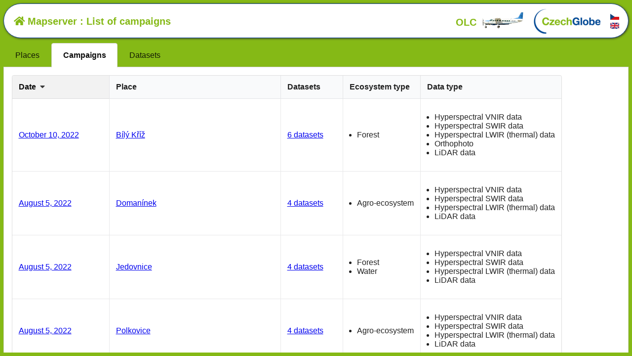

--- FILE ---
content_type: text/html; charset=utf-8
request_url: https://mapserver.czechglobe.cz/en/campaigns/brdy
body_size: 20607
content:
<!DOCTYPE html><html><head><meta name="viewport" content="width=device-width"/><meta charSet="utf-8"/><meta charset="UTF-8" class="jsx-1409162892"/><link rel="stylesheet" href="/static/react-select.css" class="jsx-1409162892"/><link rel="stylesheet" href="/static/default.css" type="text/css" class="jsx-1409162892"/><link rel="stylesheet" href="/static/semantic/semantic.min.css" type="text/css" class="jsx-1409162892"/><title class="jsx-1409162892">List of campaigns, Brdy</title><meta name="next-head-count" content="7"/><noscript data-n-css=""></noscript><script defer="" nomodule="" src="/_next/static/chunks/polyfills-5cd94c89d3acac5f.js"></script><script src="/_next/static/chunks/webpack-6b86f37931291c5a.js" defer=""></script><script src="/_next/static/chunks/framework-6e4ba497ae0c8a3f.js" defer=""></script><script src="/_next/static/chunks/main-95512896ca949b2d.js" defer=""></script><script src="/_next/static/chunks/pages/_app-28b259526951d647.js" defer=""></script><script src="/_next/static/chunks/31-9696b5dc420cecce.js" defer=""></script><script src="/_next/static/chunks/390-b8aeec4bcc4ea2ae.js" defer=""></script><script src="/_next/static/chunks/133-b090cb1bd684d1e4.js" defer=""></script><script src="/_next/static/chunks/pages/list-55eb11008458cb8b.js" defer=""></script><script src="/_next/static/FKOiuvr0jlpqydxD1uLps/_buildManifest.js" defer=""></script><script src="/_next/static/FKOiuvr0jlpqydxD1uLps/_ssgManifest.js" defer=""></script><script src="/_next/static/FKOiuvr0jlpqydxD1uLps/_middlewareManifest.js" defer=""></script><style id="__jsx-1737572776">.content.jsx-1409162892{position:absolute;top:87px;left:7px;right:7px;bottom:7px;overflow:auto;}</style><style id="__jsx-833555885">*,*:before,*:after{box-sizing:inherit;-webkit-tap-highlight-color:transparent;}html{box-sizing:border-box;}.content .ui.sortable.table thead th{white-space:normal;}.content .ui.table td ul{padding-left:15px;}.content .ui.table td a+i.icon{visibility:hidden;}.content .ui.table td a:hover+i.icon{visibility:visible;}</style></head><body><div id="__next" data-reactroot=""><div class="jsx-1409162892"><div class="jsx-1409162892"><div id="header"><h1><a href="/en/map" style="color:#85b916"><i aria-hidden="true" class="home icon"></i>Mapserver</a> : List of campaigns, Brdy</h1><div id="olcref"><a href="http://olc.czechglobe.cz/en/" title="Department of Airborne Activities">OLC<img src="/static/img/c208.small.png"/></a></div><div id="cgref"><a href="http://www.czechglobe.cz/en/"><img src="/static/img/cg.logo.png"/></a></div><div id="languages"><div><a href="/kampane"><img src="/static/img/cs.png" alt="Čeština" title="Čeština"/></a></div><div><a href="/en/campaigns"><img src="/static/img/en.png" alt="English" title="English"/></a></div></div></div><div class="jsx-1409162892 content"><div><div class="ui attached tabular menu"><a class="item">Places</a><a class="active item">Campaigns</a><a class="item">Datasets</a></div><div class="ui bottom attached segment active tab"><table class="ui celled collapsing sortable table"><thead class=""><tr class=""><th title="Date" class="descending sorted">Date</th><th title="Place" class="">Place</th><th title="Datasets" class="">Datasets</th><th title="Ecosystem type" style="cursor:default" class="">Ecosystem type</th><th title="Data type" style="cursor:default" class="">Data type</th></tr></thead><tbody class=""><tr class=""><td class=""><a href="/en/map/brdy/2019-04-16">April 16, 2019</a> <i aria-hidden="true" class="grey map icon"></i></td><td class=""><a href="/en/campaigns/brdy">Brdy</a> <i aria-hidden="true" class="grey list icon"></i></td><td class=""><a href="/en/datasets/brdy/2019-04-16">4 datasets</a> <i aria-hidden="true" class="grey list icon"></i></td><td class=""><ul><li>Agro-ecosystem</li><li>Forest</li></ul> </td><td class=""><ul><li>Hyperspectral VNIR data</li><li>Hyperspectral SWIR data</li><li>Hyperspectral LWIR (thermal) data</li><li>LiDAR data</li></ul> </td></tr></tbody></table></div></div></div></div><script class="jsx-1409162892">
              window.cgcfg = {"gwcUrl":"/gwc/","namespacePrefix":"cge","baseLayers":["osm","bingroad","esritopo","osmbw","bingortho","bingortholabel","esriortho","cuzkortho"],"dataTypes":[{"id":"hyper","title":{"cs":"Hyperspektrální data","en":"Hyperspectral data"},"children":[{"id":"hyper-vnir","title":{"cs":"Hyperspektrální VNIR data","en":"Hyperspectral VNIR data"}},{"id":"hyper-swir","title":{"cs":"Hyperspektrální SWIR data","en":"Hyperspectral SWIR data"}}]},{"id":"lidar","title":{"cs":"LiDARová data","en":"LiDAR data"}},{"id":"orto","title":{"cs":"Ortofoto","en":"Orthophoto"}},{"id":"termo","title":{"cs":"Termální data","en":"Thermal data"},"children":[{"id":"termo-lwir","title":{"cs":"Hyperspektrální LWIR (termální) data","en":"Hyperspectral LWIR (thermal) data"}}]},{"id":"them","title":{"cs":"Tematické výstupy","en":"Thematic outputs"}}],"ekosystemTypes":[{"id":"les","title":{"cs":"les","en":"Forest"}},{"id":"mesto","title":{"cs":"město","en":"Urban"}},{"id":"agro","title":{"cs":"zemědělská půda","en":"Agro-ecosystem"}},{"id":"voda","title":{"cs":"voda","en":"Water"}}],"datasetProperties":{"title":{"title":{"cs":"Název","en":"Title"}},"date":{"title":{"cs":"Datum","en":"Date"}},"area":{"title":{"cs":"Rozloha","en":"Area"}},"dataTypes":{"title":{"cs":"Typ dat","en":"Data type"}},"ekosystemTypes":{"title":{"cs":"Typ ekosystému","en":"Ecosystem type"}},"sensor":{"title":{"cs":"Senzor","en":"Sensor"}},"spatialResolution":{"title":{"cs":"Prostorové rozlišení","en":"Spatial resolution"}},"pointsPerMeter":{"title":{"cs":"Bodů na m²","en":"Points per m²"}},"spectralRange":{"title":{"cs":"Spektrální rozsah","en":"Spectral range"}},"spectralResolution":{"title":{"cs":"Spektrální rozlišení","en":"Spectral resolution"}},"numberOfBands":{"title":{"cs":"Počet pásem","en":"Number of bands"}},"description":{"title":{"cs":"Popis","en":"Description"}},"legendUrl":{"title":{"cs":"Legenda","en":"Legend"}}},"overview":{"title":{"cs":"Přehled lokalit","en":"Places overview"},"baseLayer":"osm","extent":[12.09,48.55,18.85,51.05]},"places":[{"title":"Bílý Kříž","baseLayer":"osm","extent":[18.4923546,49.4688979,18.5654078,49.5313902],"campaigns":[{"dateRange":["2010-10-01","2010-10-01"],"datasets":[{"title":{"cs":"LD 11:45 5 b/m²","en":"LD 11:45 5 p/m²"},"date":"2010-10-01 11:45Z","dataTypes":["lidar"],"ekosystemTypes":["les"],"layer":{"type":"gwc","name":"bily_kriz_LIDAR_01102010"},"pointsPerMeter":5,"extent":[18.5203245,49.4688979,18.54783,49.5292553],"area":7336897.904706002}],"extent":[18.5203245,49.4688979,18.54783,49.5292553]},{"dateRange":["2011-09-27","2011-09-27"],"datasets":[{"title":"HS 08:45 0.4m","date":"2011-09-27 08:45Z","dataTypes":["hyper-vnir"],"ekosystemTypes":["les"],"layer":{"type":"gwc","name":"bily_kriz_AISA_27092011"},"spatialResolution":0.4,"spectralRange":[400,980],"spectralResolution":9.46,"numberOfBands":65,"extent":[18.5340356,49.4910466,18.5442563,49.5086961],"area":1064023.2078672994}],"extent":[18.5340356,49.4910466,18.5442563,49.5086961]},{"dateRange":["2013-05-06","2013-05-06"],"datasets":[{"title":{"cs":"LD 11:45 50 b/m²","en":"LD 11:45 50 p/m²"},"date":"2013-05-06 11:45Z","dataTypes":["lidar"],"ekosystemTypes":["les"],"layer":{"type":"gwc","name":"bily_kriz_LIDAR_06112013"},"pointsPerMeter":50,"extent":[18.5247322,49.4873875,18.5485499,49.5095018],"area":2936873.6076998776}],"extent":[18.5247322,49.4873875,18.5485499,49.5095018]},{"dateRange":["2015-08-31","2015-08-31"],"datasets":[{"title":{"cs":"HS VNIR","en":"HS VNIR"},"date":"2015-08-31 08:15Z","dataTypes":["hyper-vnir"],"ekosystemTypes":["les"],"layer":{"type":"gwc","name":"kriz_1_CASI_20150831"},"spatialResolution":1,"spectralRange":[370,1040],"spectralResolution":15,"numberOfBands":72,"extent":[18.4923546,49.4729753,18.5466644,49.5306631],"area":22587387.437372554},{"title":{"cs":"HS SWIR","en":"HS SWIR"},"date":"2015-08-31 08:15Z","dataTypes":["hyper-swir"],"ekosystemTypes":["les"],"spatialResolution":2.5,"spectralRange":[950,2450],"spectralResolution":15,"numberOfBands":100}],"extent":[18.4923546,49.4729753,18.5466644,49.5306631]},{"dateRange":["2013-09-08","2013-09-08"],"datasets":[{"title":"HS 08:45 0.4m","date":"2013-09-08 08:45Z","dataTypes":["hyper-vnir"],"ekosystemTypes":["les"],"layer":{"type":"gwc","name":"bily_kriz_AISA_08092013"},"spatialResolution":0.4,"spectralRange":[400,980],"spectralResolution":9.46,"numberOfBands":65,"extent":[18.5310832,49.4905704,18.5446244,49.5313902],"area":2950155.9301856197}],"extent":[18.5310832,49.4905704,18.5446244,49.5313902]},{"dateRange":["2016-08-31","2016-08-31"],"datasets":[{"title":{"cs":"Karotenoidy","en":"Carotenoids"},"date":"2016-08-31 11:15Z","dataTypes":["them"],"ekosystemTypes":["les"],"layer":{"type":"gwc","name":"BK_20160831_CAR"},"description":{"cs":"Grafické znázornění výstupu algoritmu pro kvantitativní odhad obsahu karotenoidů z hyperspektrálních dat. Karotenoidy jsou odhadovány pro jednotlivé pixely zobrazující lesní porosty. Ostatní plochy jsou zobrazeny v šedé škále. Obsah karotenoidů v listoví je vyjádřen v mikrogramech na plochu listoví.","en":""},"legendUrl":{"cs":"static/cfg/legend/legend_Car.png","en":"static/cfg/legend/legend_Car.png"},"extent":[18.5072745,49.4859109,18.5474151,49.5161179],"area":5212453.725492152},{"title":{"cs":"Chlorofyl","en":"Chlorophyll"},"date":"2016-08-31 12:15Z","dataTypes":["them"],"ekosystemTypes":["les"],"layer":{"type":"gwc","name":"BK_20160831_CAB"},"description":{"cs":"Grafické znázornění výstupu algoritmu pro kvantitativní odhad obsahu chlorofylu (a+b) z hyperspektrálních dat. Chlorofyly jsou odhadovány pro jednotlivé pixely zobrazující lesní porosty. Ostatní plochy jsou zobrazeny v šedé škále. Souhrnný obsah chlorofylu a+b v listoví je vyjádřen v mikrogramech na plochu listoví.","en":""},"legendUrl":{"cs":"static/cfg/legend/legend_Cab.png","en":"static/cfg/legend/legend_Cab.png"},"extent":[18.5072745,49.4859109,18.5474151,49.5161179],"area":5212453.725492152},{"title":{"cs":"Obsah vody","en":"Water content"},"date":"2016-08-31 12:15Z","dataTypes":["them"],"ekosystemTypes":["les"],"layer":{"type":"gwc","name":"BK_20160831_CW"},"description":{"cs":"Grafické znázornění výstupu algoritmu pro kvantitativní odhad obsahu vody v pletivech listoví z hyperspektrálních dat. Obsah vody je odhadován pro jednotlivé pixely zobrazující lesní porosty. Ostatní plochy jsou zobrazeny v šedé škále. Obsah vody je vyjádřen v gramech na plochu listoví.","en":""},"legendUrl":{"cs":"static/cfg/legend/legend_Cw.png","en":"static/cfg/legend/legend_Cw.png"},"extent":[18.5222446,49.4873808,18.5456925,49.5207093],"area":5121996.824572551},{"title":{"cs":"Index listové plochy","en":"Leaf area index"},"date":"2016-08-31 12:15Z","dataTypes":["them"],"ekosystemTypes":["les"],"layer":{"type":"gwc","name":"BK_20160831_LAI"},"description":{"cs":"Grafické znázornění výstupu algoritmu pro odhad indexu listové plochy z hyperspektrálních dat. Index je odhadován pro jednotlivé pixely zobrazující lesní porosty. Ostatní plochy jsou zobrazeny v šedé škále. Index listové plochy je vyjádřen v relativních jednotkách představující počet vrstev listů nad zemí.","en":""},"legendUrl":{"cs":"static/cfg/legend/legend_LAI.png","en":"static/cfg/legend/legend_LAI.png"},"extent":[18.5222446,49.4873808,18.5456925,49.5207093],"area":5121996.824572551}],"extent":[18.5072745,49.4859109,18.5474151,49.5207093]},{"dateRange":["2022-10-10","2022-10-10"],"datasets":[{"title":{"cs":"HS VNIR","en":"HS VNIR"},"date":"2022-10-10 09:30Z","dataTypes":["hyper-vnir"],"ekosystemTypes":["les"],"layer":{"type":"gwc","name":"BK_20221010_CIR"},"spatialResolution":1,"spectralRange":[400,1050],"spectralResolution":10,"extent":[18.494902,49.4880748,18.5654078,49.5292442],"area":12571745.473087648},{"title":{"cs":"HS SWIR","en":"HS SWIR"},"date":"2022-10-10 09:30Z","dataTypes":["hyper-swir"],"ekosystemTypes":["les"],"spatialResolution":2.5,"spectralRange":[950,2450],"spectralResolution":15,"numberOfBands":100},{"title":{"cs":"HS LWIR","en":"HS LWIR"},"date":"2022-10-10 09:30Z","dataTypes":["termo-lwir"],"ekosystemTypes":["les"],"spatialResolution":2.5,"spectralRange":[8000,11500],"spectralResolution":110},{"title":"Ortho 0.15m","date":"2022-10-10 10:00Z","dataTypes":["orto"],"ekosystemTypes":["les"],"layer":{"type":"gwc","name":"SONY_BK_20221010_0_15m_clip_CASI"},"spatialResolution":0.15,"extent":[18.5126293,49.4888208,18.5540478,49.5292456],"area":6507286.590727231},{"title":"Ortho 0.3m","date":"2022-10-10 09:30Z","dataTypes":["orto"],"ekosystemTypes":["les"],"layer":{"type":"gwc","name":"SONY_BK_20221010_0_3m_clip_CASI"},"spatialResolution":0.3,"extent":[18.4949091,49.4880782,18.5653996,49.5292462],"area":12571751.78512107},{"title":{"cs":"LD 4 b/m²","en":"LD 4 p/m²"},"date":"2022-10-10 09:30Z","dataTypes":["lidar"],"ekosystemTypes":["les"],"pointsPerMeter":4}],"extent":[18.494902,49.4880748,18.5654078,49.5292462]},{"dateRange":["2013-10-09","2013-10-09"],"datasets":[{"title":"OP 11:25 0.1m","date":"2013-10-09 11:25Z","dataTypes":["orto"],"ekosystemTypes":["les"],"layer":{"type":"gwc","name":"bily_kriz_ORTHO_09072013"},"spatialResolution":0.1,"extent":[18.5105501,49.4751019,18.5554738,49.5225673],"area":12557827.893747266}],"extent":[18.5105501,49.4751019,18.5554738,49.5225673]},{"dateRange":["2014-07-09","2014-07-09"],"datasets":[{"title":"les 11:25 0.1m","date":"2014-07-09 11:25Z","dataTypes":["orto"],"ekosystemTypes":["les"],"layer":{"type":"gwc","name":"bily_kriz_les_ORTHO_09072014"},"spatialResolution":0.1,"extent":[18.5220433,49.4924361,18.5508118,49.5118102],"area":3537230.9228533823}],"extent":[18.5220433,49.4924361,18.5508118,49.5118102]}]},{"title":"Březník","baseLayer":"osm","extent":[13.3828269,48.9331365,13.5274669,49.0178855],"campaigns":[{"dateRange":["2009-08-02","2009-08-02"],"datasets":[{"title":"HS 09:35 0.4m","date":"2009-08-02 09:35Z","dataTypes":["hyper-vnir"],"ekosystemTypes":["les"],"layer":{"type":"gwc","name":"breznik_AISA_02082009"},"spatialResolution":0.4,"spectralRange":[400,980],"spectralResolution":10,"numberOfBands":65,"extent":[13.4062713,48.9523038,13.5055169,49.0021416],"area":14478883.687004274}],"extent":[13.4062713,48.9523038,13.5055169,49.0021416]},{"dateRange":["2011-05-25","2011-05-25"],"datasets":[{"title":"HS 09:35 0.4m","date":"2011-05-25 09:35Z","dataTypes":["hyper-vnir"],"ekosystemTypes":["les"],"layer":{"type":"gwc","name":"Sumava_breznik_25052011_aisa_mask"},"spatialResolution":0.4,"spectralRange":[400,980],"spectralResolution":10,"numberOfBands":65,"extent":[13.4215043,48.9429781,13.5264662,48.9873619],"area":1902270.0991580505}],"extent":[13.4215043,48.9429781,13.5264662,48.9873619]},{"dateRange":["2013-11-05","2013-11-05"],"datasets":[{"title":"OP 11:30 5 m","date":"2013-11-05 11:30Z","dataTypes":["orto"],"ekosystemTypes":["les"],"layer":{"type":"gwc","name":"breznik_5m_ORTHO_05112013"},"spatialResolution":5,"extent":[13.3968,48.9331365,13.5253255,49.0147173],"area":42235261.548830874},{"title":"OP 12:00 2,5 m","date":"2013-11-05 12:00Z","dataTypes":["orto"],"ekosystemTypes":["les"],"layer":{"type":"gwc","name":"breznik_2_5m_1_ORTHO_05112013"},"spatialResolution":2.5,"extent":[13.414277,48.9346719,13.5131668,49.0064139],"area":36339991.722818054}],"extent":[13.3968,48.9331365,13.5253255,49.0147173]},{"dateRange":["2010-10-08","2010-10-08"],"datasets":[{"title":{"cs":"LiDAR","en":"LiDAR"},"date":"2010-10-08 11:45Z","dataTypes":["lidar"],"ekosystemTypes":["les"],"layer":{"type":"gwc","name":"breznik_LIDAR_08112013"},"pointsPerMeter":1,"extent":[13.3828269,48.9339022,13.5274669,49.0178855],"area":37351394.14034649}],"extent":[13.3828269,48.9339022,13.5274669,49.0178855]}]},{"title":"Březová","baseLayer":"osm","extent":[16.4101298,49.5997176,16.6129352,49.8577788],"campaigns":[{"dateRange":["2014-06-09","2014-06-09"],"datasets":[{"title":"HS 10:15 1 m","date":"2014-06-09 10:15Z","dataTypes":["hyper-vnir"],"ekosystemTypes":["agro"],"layer":{"type":"gwc","name":"brezova_CASI_09062014_n"},"spatialResolution":1,"spectralRange":[370,1040],"spectralResolution":7,"numberOfBands":96,"extent":[16.4101298,49.6362874,16.5074093,49.694788],"area":21903799.10429798}],"extent":[16.4101298,49.6362874,16.5074093,49.694788]},{"dateRange":["2022-06-27","2022-06-27"],"datasets":[{"title":{"cs":"HS VNIR","en":"HS VNIR"},"date":"2022-06-27 10:45Z","dataTypes":["hyper-vnir"],"ekosystemTypes":["agro"],"layer":{"type":"gwc","name":"Brezova_CIR_20220627"},"spatialResolution":0.25,"spectralRange":[400,1050],"spectralResolution":15,"extent":[16.4608708,49.6619394,16.4962772,49.6656502],"area":873469.6790107633},{"title":{"cs":"HS SWIR","en":"HS SWIR"},"date":"2022-06-27 10:45Z","dataTypes":["hyper-swir"],"ekosystemTypes":["agro"],"spatialResolution":0.63,"spectralRange":[950,2450],"spectralResolution":15,"numberOfBands":100},{"title":{"cs":"HS LWIR","en":"HS LWIR"},"date":"2022-06-27 10:45Z","dataTypes":["termo-lwir"],"ekosystemTypes":["agro"],"spatialResolution":0.63,"spectralRange":[8000,11500],"spectralResolution":110},{"title":{"cs":"LD 8 b/m²","en":"LD 8 p/m²"},"date":"2022-06-27 10:45Z","dataTypes":["lidar"],"ekosystemTypes":["agro"],"pointsPerMeter":8}],"extent":[16.4608708,49.6619394,16.4962772,49.6656502]},{"dateRange":["2016-06-05","2016-06-05"],"datasets":[{"title":{"cs":"HS VNIR","en":"HS VNIR"},"date":"2016-06-05 11:45Z","dataTypes":["hyper-vnir"],"ekosystemTypes":["agro"],"layer":{"type":"gwc","name":"CASI_20160506_CIR_mos_v1"},"spatialResolution":1,"spectralRange":[400,1050],"spectralResolution":7.1,"numberOfBands":96,"extent":[16.4546912,49.5997176,16.6129352,49.8577788],"area":292816367.4901534},{"title":{"cs":"HS SWIR","en":"HS SWIR"},"date":"2016-06-05 11:45Z","dataTypes":["hyper-swir"],"ekosystemTypes":["agro"],"spatialResolution":2.5,"spectralRange":[950,2450],"spectralResolution":15,"numberOfBands":100},{"title":{"cs":"HS LWIR","en":"HS LWIR"},"date":"2016-06-05 11:45Z","dataTypes":["termo-lwir"],"ekosystemTypes":["agro"],"spatialResolution":2.5,"spectralRange":[8000,11500],"spectralResolution":110}],"extent":[16.4546912,49.5997176,16.6129352,49.8577788]}]},{"title":"Brno - Kraví hora","baseLayer":"osm","extent":[16.5685822,49.1947186,16.5988128,49.2145419],"campaigns":[{"dateRange":["2014-07-09","2014-07-09"],"datasets":[{"title":"OP 13:00 0.1 m","date":"2014-07-09 13:00Z","dataTypes":["orto"],"ekosystemTypes":["les"],"layer":{"type":"gwc","name":"brno_kravi_hora_ORTHO_09072014"},"spatialResolution":0.1,"extent":[16.5685822,49.1947186,16.5988128,49.2145419],"area":3996927.88344841}],"extent":[16.5685822,49.1947186,16.5988128,49.2145419]}]},{"title":"Brno","baseLayer":"osm","extent":[16.42113,49.1054584,16.7272798,49.297905],"campaigns":[{"dateRange":["2015-07-07","2015-07-07"],"datasets":[{"title":"HS VNIR","date":"2015-07-07 11:00Z","dataTypes":["hyper-vnir"],"ekosystemTypes":["mesto"],"layer":{"type":"gwc","name":"Brno_CASI_2_20150707"},"spatialResolution":0.8,"spectralRange":[400,1050],"spectralResolution":15,"numberOfBands":48,"description":{"cs":"Kompozice v pravých barvách z dat senzoru CASI, který snímá ve viditelné a blízké infračervené části spektra.","en":""},"extent":[16.4280091,49.109916,16.7208094,49.2935934],"area":227179341.95515335},{"title":"HS SWIR","date":"2015-07-07 11:00Z","dataTypes":["them","hyper-swir"],"ekosystemTypes":["mesto"],"layer":{"type":"gwc","name":"Brno_SASI_2_20150707"},"spatialResolution":2,"spectralRange":[950,2450],"spectralResolution":15,"numberOfBands":100,"description":{"cs":"Kompozice v nepravých barvách z dat senzoru SASI-600, jenž snímá ve střední infračervené části spektra a je citlivý i na obsah vody.","en":""},"extent":[16.4280041,49.109927,16.7208264,49.2935863],"area":227253463.43966034},{"title":"HS LWIR","date":"2015-07-07 11:00Z","dataTypes":["them","termo-lwir"],"ekosystemTypes":["mesto"],"layer":{"type":"gwc","name":"Brno_TASI_2_20160707"},"spatialResolution":2,"spectralRange":[8000,11500],"spectralResolution":110,"numberOfBands":32,"description":{"cs":"Mapa povrchových teplot změřených senzorem TASI v horkém letním dni. V červené části stupnice lze porovnávat rozpálenost silnic a střech domů. V modré části je naopak vidět ochlazující efekt vyšší vegetace a také stíny budov.","en":""},"legendUrl":{"cs":"static/cfg/legend/Brno_TASI.png","en":"static/cfg/legend/Brno_TASI_en.png"},"extent":[16.4280041,49.109927,16.7208264,49.2935863],"area":227199879.69029942}],"extent":[16.4280041,49.109916,16.7208264,49.2935934]},{"dateRange":["2019-08-31","2019-08-31"],"datasets":[{"title":"HS VNIR","date":"2019-08-31 12:30Z","dataTypes":["hyper-vnir"],"ekosystemTypes":["mesto"],"layer":{"type":"gwc","name":"br_casi_rgbU3"},"spatialResolution":0.8,"spectralRange":[400,1050],"spectralResolution":15,"numberOfBands":48,"description":{"cs":"Kompozice v pravých barvách z dat senzoru CASI, který snímá ve viditelné a blízké infračervené části spektra.","en":""},"extent":[16.42113,49.1054655,16.7272798,49.2978943],"area":274512721.0889459},{"title":"HS SWIR","date":"2019-08-31 12:30Z","dataTypes":["them","hyper-swir"],"ekosystemTypes":["mesto"],"layer":{"type":"gwc","name":"br_sasi_rgb_clip-cs"},"spatialResolution":2,"spectralRange":[950,2450],"spectralResolution":15,"numberOfBands":100,"description":{"cs":"Kompozice v nepravých barvách z dat senzoru SASI-600, jenž snímá ve střední infračervené části spektra a je citlivý i na obsah vody.","en":""},"extent":[16.4211466,49.1054584,16.7272798,49.297905],"area":272481714.74082935},{"title":{"cs":"Klasifikace tříd pokryvu","en":"Classification of surface classes"},"date":"2019-08-31 12:30Z","dataTypes":["them"],"ekosystemTypes":["mesto"],"layer":{"type":"gwc","name":"Brno_klas_mos_20201030_U2_clip"},"description":{"cs":"Klasifikace vznikla objektovou analýzou obrazu na základě hyperspektrálních a LiDAR dat. Vytvořeno v rámci projektu TAČR TL02000322 Teplotní komfort v obcích: pocitový vjem obyvatel, fyzikální skutečnost, role zeleně.","en":"Created with support from project TACR TL02000322 Thermal comfort in urban areas: human perception, physics based reality, role of greenery."},"legendUrl":{"cs":"static/cfg/legend/legend_cls_general.png","en":"static/cfg/legend/legend_cls_general.png"}},{"title":{"cs":"Teplota povrchu","en":"Surface temperature"},"date":"2019-08-31 12:30Z","dataTypes":["them","termo-lwir"],"ekosystemTypes":["mesto"],"layer":{"type":"gwc","name":"br_20190831_lst_degc_clip-cs"},"spatialResolution":2,"spectralRange":[8000,11500],"spectralResolution":110,"description":{"cs":"Mapa teploty povrchu získaná z dat senzoru TASI nasnímaných v horkém letním dni. V červené části stupnice lze porovnávat rozpálenost silnic a střech domů. V modré části je naopak vidět ochlazující efekt vyšší vegetace a také stíny budov. Vytvořeno v rámci projektu TAČR TL02000322 Teplotní komfort v obcích: pocitový vjem obyvatel, fyzikální skutečnost, role zeleně.","en":""},"legendUrl":{"cs":"static/cfg/legend/legend_lst_cbudejovice.png"}},{"title":{"cs":"Emisivita porvchu","en":"Surface Emisivity"},"date":"2019-08-31 12:30Z","dataTypes":["them"],"ekosystemTypes":["mesto"],"layer":{"type":"gwc","name":"br_20190831_bbe_clip-cs"},"description":{"cs":"Mapa teploty povrchu získaná z dat senzoru TASI nasnímaných v horkém letním dni.  Vytvořeno v rámci projektu TAČR TL02000322 Teplotní komfort v obcích: pocitový vjem obyvatel, fyzikální skutečnost, role zeleně.Vytvořeno v rámci projektu TAČR TL02000322 Teplotní komfort v obcích: pocitový vjem obyvatel, fyzikální skutečnost, role zeleně.","en":"Created with support from project TACR TL02000322 Thermal comfort in urban areas: human perception, physics based reality, role of greenery."},"legendUrl":{"cs":"static/cfg/legend/legend_bbe_cb.png"}},{"title":{"cs":"Výška objektů města","en":"Height of city object"},"date":"2019-08-31 12:30Z","dataTypes":["them","lidar"],"ekosystemTypes":["mesto"],"layer":{"type":"gwc","name":"BR_cleanheight_mosaic_nodata_9999_clip"},"pointsPerMeter":4,"description":{"cs":"Výšky objektů byly odvozeny z LiDAR dat. Vytvořeno v rámci projektu TAČR TL02000322 Teplotní komfort v obcích: pocitový vjem obyvatel, fyzikální skutečnost, role zeleně. ","en":""},"legendUrl":{"cs":"static/cfg/legend/legend_ndsm_cb.png"}},{"title":{"cs":"Stínovaný model porvchu města","en":"Hillashade model surface of city"},"date":"2019-08-31 12:30Z","dataTypes":["them","lidar"],"ekosystemTypes":["mesto"],"layer":{"type":"gwc","name":"brno_tdsm_clean_clip_hillshade-a210e40_ponds_clip-cs"},"pointsPerMeter":4,"description":{"cs":"Stínování bylo odvozeno analýzou LiDAR dat vůči pozici slunce. Vytvořeno v rámci projektu TAČR TL02000322 Teplotní komfort v obcích: pocitový vjem obyvatel, fyzikální skutečnost, role zeleně. ","en":""}}],"extent":[16.42113,49.1054584,16.7272798,49.297905]}]},{"title":"Brno přehrada","baseLayer":"osm","extent":[16.4057897,49.2151141,16.5432315,49.2955233],"campaigns":[{"dateRange":["2013-09-08","2013-09-08"],"datasets":[{"title":"HS 08:45 3.5 m","date":"2013-09-08 08:45Z","dataTypes":["hyper-vnir"],"ekosystemTypes":["voda"],"layer":{"type":"gwc","name":"brno_prehrada_AISA_08092013"},"spatialResolution":3.5,"spectralRange":[400,980],"spectralResolution":2.5,"numberOfBands":260,"extent":[16.4204426,49.2186301,16.535752,49.2955233],"area":17023614.152585417}],"extent":[16.4204426,49.2186301,16.535752,49.2955233]},{"dateRange":["2015-10-01","2015-10-01"],"datasets":[{"title":{"cs":"HS VNIR","en":"HS VNIR"},"date":"2015-10-01 10:30Z","dataTypes":["hyper-vnir"],"ekosystemTypes":["voda"],"layer":{"type":"gwc","name":"Prehrada_1_5_CASI_20151001"},"spatialResolution":1,"spectralRange":[400,1050],"spectralResolution":7,"numberOfBands":96,"extent":[16.4057897,49.2151141,16.5432315,49.2932547],"area":20713875.489015654},{"title":{"cs":"HS SWIR","en":"HS SWIR"},"date":"2015-10-01 10:30Z","dataTypes":["hyper-swir"],"ekosystemTypes":["voda"],"spatialResolution":2.5,"spectralRange":[950,2450],"spectralResolution":15,"numberOfBands":100}],"extent":[16.4057897,49.2151141,16.5432315,49.2932547]}]},{"title":"Brno - teplotní profil, VNIR","baseLayer":"osm","extent":[16.5323168,49.1304313,16.6577342,49.2558918],"campaigns":[{"dateRange":["2016-08-31","2016-08-31"],"datasets":[{"title":{"cs":"HS LWIR","en":"HS LWIR"},"date":"2016-08-31 13:52Z","dataTypes":["them"],"ekosystemTypes":["mesto"],"layer":{"type":"gwc","name":"TASI_Brno_Low_20160831_v6"},"spatialResolution":0.7,"spectralRange":[8000,11500],"legendUrl":{"cs":"static/cfg/legend/Brno_Low.png","en":"static/cfg/legend/Brno_Low_en.png"},"extent":[16.540237,49.1394037,16.6572453,49.2557604],"area":6339324.786030829},{"title":{"cs":"HS VNIR","en":"HS VNIR"},"date":"2016-08-31 13:52Z","dataTypes":["hyper-vnir"],"ekosystemTypes":["mesto"],"layer":{"type":"gwc","name":"Brno_low_CIR_20160831_v5_qgis"},"spatialResolution":0.3,"spectralRange":[400,1050],"spectralResolution":43,"numberOfBands":12,"extent":[16.5323168,49.1304313,16.6577342,49.2558918],"area":6638241.203177097}],"extent":[16.5323168,49.1304313,16.6577342,49.2558918]}]},{"title":"Černá Hora","baseLayer":"osm","extent":[13.512345,48.9624629,13.6430677,49.0171679],"campaigns":[{"dateRange":["2010-07-09","2010-07-09"],"datasets":[{"title":"OP 09:45 0.2m","date":"2010-07-09 09:45Z","dataTypes":["orto"],"ekosystemTypes":["les"],"layer":{"type":"gwc","name":"cerna_hora_ORTHO_09072010"},"spatialResolution":0.2,"extent":[13.5234375,48.9624629,13.6334846,49.0033213],"area":34253445.68665415}],"extent":[13.5234375,48.9624629,13.6334846,49.0033213]},{"dateRange":["2009-08-02","2009-08-02"],"datasets":[{"title":"HS 08:45 3.5 m","date":"2009-08-02 08:45Z","dataTypes":["hyper-vnir"],"ekosystemTypes":["les"],"layer":{"type":"gwc","name":"sumava_cerna_hora_20090802_aisa_mask"},"spatialResolution":0.8,"spectralRange":[400,980],"spectralResolution":5,"numberOfBands":130,"extent":[13.5402178,48.9695499,13.6194183,48.9979076],"area":17151540.969535545}],"extent":[13.5402178,48.9695499,13.6194183,48.9979076]},{"dateRange":["2011-05-25","2011-05-25"],"datasets":[{"title":"HS 08:45 3.5 m","date":"2011-05-25 08:45Z","dataTypes":["hyper-vnir"],"ekosystemTypes":["les"],"layer":{"type":"gwc","name":"sumava_cerna_hora_20110525_aisa_mask"},"spatialResolution":0.8,"spectralRange":[400,980],"spectralResolution":5,"numberOfBands":130,"extent":[13.5450687,48.9692053,13.5634554,49.0171679],"area":5114931.365326347}],"extent":[13.5450687,48.9692053,13.5634554,49.0171679]},{"dateRange":["2013-11-08","2013-11-08"],"datasets":[{"title":{"cs":"LD 13:45 1 b/m²","en":"LD 13:45 1 p/m²"},"date":"2013-11-08 11:45Z","dataTypes":["lidar"],"ekosystemTypes":["les"],"layer":{"type":"gwc","name":"cerna_hora_LIDAR_08112013"},"pointsPerMeter":1,"extent":[13.512345,48.9639324,13.6430677,49.0050276],"area":37577987.31778463}],"extent":[13.512345,48.9639324,13.6430677,49.0050276]}]},{"title":"Červík","baseLayer":"osm","extent":[18.3787631,49.4417456,18.402448,49.4614447],"campaigns":[{"dateRange":["2013-11-08","2013-11-08"],"datasets":[{"title":{"cs":"LD 13:30 10 b/m²","en":"LD 13:30 10 p/m²"},"date":"2013-11-08 13:30Z","dataTypes":["lidar"],"ekosystemTypes":["les"],"layer":{"type":"gwc","name":"cervik_LIDAR_08112013"},"pointsPerMeter":10,"extent":[18.3787631,49.4417456,18.402448,49.4614447],"area":2592830.9608290703}],"extent":[18.3787631,49.4417456,18.402448,49.4614447]}]},{"title":"Bulhary","baseLayer":"osm","extent":[16.7179089,48.7895959,16.7692338,48.8592179],"campaigns":[{"dateRange":["2015-10-02","2015-10-02"],"datasets":[{"title":{"cs":"HS VNIR","en":"HS VNIR"},"date":"2015-10-02 09:45Z","dataTypes":["hyper-vnir"],"ekosystemTypes":["agro"],"layer":{"type":"gwc","name":"bulhary_CASI_1_20151002"},"spatialResolution":1,"spectralRange":[400,1050],"spectralResolution":10,"numberOfBands":72,"extent":[16.7179089,48.7895959,16.7692338,48.8592179],"area":27239463.885261953},{"title":{"cs":"HS SWIR","en":"HS SWIR"},"date":"2015-10-02 09:45Z","dataTypes":["hyper-swir"],"ekosystemTypes":["agro"],"spatialResolution":2.5,"spectralRange":[950,2450],"spectralResolution":15,"numberOfBands":100}],"extent":[16.7179089,48.7895959,16.7692338,48.8592179]}]},{"title":"Mušov","baseLayer":"osm","extent":[16.5465435,48.8449537,16.6029635,48.9388237],"campaigns":[{"dateRange":["2015-08-10","2015-08-10"],"datasets":[{"title":{"cs":"HS VNIR","en":"HS VNIR"},"date":"2015-08-10 09:15Z","dataTypes":["hyper-vnir"],"ekosystemTypes":["voda"],"layer":{"type":"gwc","name":"Musov_CASI_05_20150810"},"spatialResolution":0.5,"spectralRange":[400,1050],"spectralResolution":15,"numberOfBands":48,"extent":[16.5578033,48.8449537,16.6029635,48.9241889],"area":6331094.749114462},{"title":{"cs":"HS SWIR","en":"HS SWIR"},"date":"2015-08-10 09:15Z","dataTypes":["hyper-swir"],"ekosystemTypes":["voda"],"spatialResolution":1.25,"spectralRange":[950,2450],"spectralResolution":15,"numberOfBands":100},{"title":{"cs":"HS LWIR","en":"HS LWIR"},"date":"2015-08-10 09:15Z","dataTypes":["termo-lwir"],"ekosystemTypes":["voda"],"spatialResolution":1.25,"spectralRange":[950,2450],"spectralResolution":110}],"extent":[16.5578033,48.8449537,16.6029635,48.9241889]},{"dateRange":["2015-10-01","2015-10-01"],"datasets":[{"title":{"cs":"HS VNIR","en":"HS VNIR 1m"},"date":"2015-10-01 10:00Z","dataTypes":["hyper-vnir"],"ekosystemTypes":["voda"],"layer":{"type":"gwc","name":"musov_CASI_01102015"},"spatialResolution":1,"spectralRange":[400,1040],"spectralResolution":10,"numberOfBands":72,"extent":[16.5465435,48.8731272,16.5935231,48.9388237],"area":10554614.289464833}],"extent":[16.5465435,48.8731272,16.5935231,48.9388237]}]},{"title":"Šardice","baseLayer":"osm","extent":[16.9770037,48.9324519,17.0557341,48.984562],"campaigns":[{"dateRange":["2015-09-21","2015-09-21"],"datasets":[{"title":{"cs":"HS VNIR","en":"HS VNIR"},"date":"2015-09-21 08:45Z","dataTypes":["hyper-vnir"],"ekosystemTypes":["agro"],"layer":{"type":"gwc","name":"sardice_1_CASI_20150921"},"spatialResolution":1,"spectralRange":[400,1050],"spectralResolution":10,"numberOfBands":72,"extent":[16.9770037,48.9324519,17.0557341,48.984562],"area":11745798.840793958},{"title":{"cs":"HS SWIR","en":"HS SWIR"},"date":"2015-09-21 08:45Z","dataTypes":["hyper-swir"],"ekosystemTypes":["agro"],"spatialResolution":2.5,"spectralRange":[950,2450],"spectralResolution":15,"numberOfBands":100},{"title":{"cs":"HS LWIR","en":"HS LWIR"},"date":"2015-09-21 08:45Z","dataTypes":["termo-lwir"],"ekosystemTypes":["agro"],"spatialResolution":2.5,"spectralRange":[8000,11500],"spectralResolution":110}],"extent":[16.9770037,48.9324519,17.0557341,48.984562]}]},{"title":"Anenský potok","baseLayer":"osm","extent":[15.0696556,49.5544057,15.1256513,49.5895508],"campaigns":[{"dateRange":["2017-08-01","2017-08-01"],"datasets":[{"title":{"cs":"HS VNIR","en":"HS VNIR"},"date":"2017-08-01 10:45Z","dataTypes":["hyper-vnir"],"ekosystemTypes":["les"],"layer":{"type":"gwc","name":"ANE_20170801_CIR_v4"},"spatialResolution":1,"spectralRange":[400,1050],"spectralResolution":10,"numberOfBands":72,"description":{"cs":"Nasnímaná lokalita ANE patří do sítě malých lesních povodí GEOMON.","en":""},"extent":[15.0696556,49.5544057,15.1256513,49.5895508],"area":6084190.508802014},{"title":{"cs":"HS SWIR","en":"HS SWIR"},"date":"2017-08-01 10:45Z","dataTypes":["hyper-swir"],"ekosystemTypes":["les"],"spatialResolution":2.5,"spectralRange":[950,2450],"spectralResolution":15,"numberOfBands":100},{"title":{"cs":"HS LWIR","en":"HS LWIR"},"date":"2017-08-01 10:45Z","dataTypes":["termo-lwir"],"ekosystemTypes":["les"],"spatialResolution":2.5,"spectralRange":[8000,11500],"spectralResolution":110},{"title":{"cs":"LD 4 b/m²","en":"LD 4 p/m²"},"date":"2017-08-01 10:45Z","dataTypes":["lidar"],"ekosystemTypes":["les"],"pointsPerMeter":4}],"extent":[15.0696556,49.5544057,15.1256513,49.5895508]}]},{"title":"Pluhův bor","baseLayer":"osm","extent":[12.7524761,50.0455017,12.8024244,50.075745],"campaigns":[{"dateRange":["2017-08-23","2017-08-23"],"datasets":[{"title":{"cs":"HS VNIR","en":"HS VNIR"},"date":"2017-08-23 10:00Z","dataTypes":["hyper-vnir"],"ekosystemTypes":["les"],"layer":{"type":"gwc","name":"PLB_20170823_CIR_v3"},"spatialResolution":1,"spectralRange":[400,1050],"spectralResolution":10,"numberOfBands":72,"description":{"cs":"Nasnímaná lokalita PLB patří do sítě malých lesních povodí GEOMON.","en":""},"extent":[12.7524761,50.0455017,12.8024244,50.075745],"area":5086019.564296607},{"title":{"cs":"HS SWIR","en":"HS SWIR"},"date":"2017-08-23 10:00Z","dataTypes":["hyper-swir"],"ekosystemTypes":["les"],"spatialResolution":2.5,"spectralRange":[950,2450],"spectralResolution":15,"numberOfBands":100},{"title":{"cs":"HS LWIR","en":"HS LWIR"},"date":"2017-08-23 10:00Z","dataTypes":["termo-lwir"],"ekosystemTypes":["les"],"spatialResolution":2.5,"spectralRange":[8000,11500],"spectralResolution":110},{"title":{"cs":"LD 4 b/m²","en":"LD 4 p/m²"},"date":"2017-08-23 10:00Z","dataTypes":["lidar"],"ekosystemTypes":["les"],"pointsPerMeter":4}],"extent":[12.7524761,50.0455017,12.8024244,50.075745]}]},{"title":"Na Lizu","baseLayer":"osm","extent":[13.6470767,49.0389231,13.7125382,49.0817907],"campaigns":[{"dateRange":["2017-08-15","2017-08-15"],"datasets":[{"title":{"cs":"HS VNIR","en":"HS VNIR"},"date":"2017-08-15 11:00Z","dataTypes":["hyper-vnir"],"ekosystemTypes":["les"],"layer":{"type":"gwc","name":"LIZ_20170815_CIR_v3"},"spatialResolution":1,"spectralRange":[400,1050],"spectralResolution":10,"numberOfBands":72,"description":{"cs":"Nasnímaná lokalita LIZ patří do sítě malých lesních povodí GEOMON.","en":""},"extent":[13.6470767,49.0389231,13.7125382,49.0817907],"area":7853510.99585965},{"title":{"cs":"HS SWIR","en":"HS SWIR"},"date":"2017-08-15 11:00Z","dataTypes":["hyper-swir"],"ekosystemTypes":["les"],"spatialResolution":2.5,"spectralRange":[950,2450],"spectralResolution":15,"numberOfBands":100},{"title":{"cs":"HS LWIR","en":"HS LWIR"},"date":"2017-08-15 11:00Z","dataTypes":["termo-lwir"],"ekosystemTypes":["les"],"spatialResolution":2.5,"spectralRange":[8000,11500],"spectralResolution":110},{"title":{"cs":"LD 4 b/m²","en":"LD 4 p/m²"},"date":"2017-08-15 11:00Z","dataTypes":["lidar"],"ekosystemTypes":["les"],"pointsPerMeter":4}],"extent":[13.6470767,49.0389231,13.7125382,49.0817907]}]},{"title":"Lysina","baseLayer":"osm","extent":[12.6405621,50.0220398,12.6965526,50.0561513],"campaigns":[{"dateRange":["2017-08-23","2017-08-23"],"datasets":[{"title":{"cs":"HS VNIR","en":"HS VNIR"},"date":"2017-08-23 10:30Z","dataTypes":["hyper-vnir"],"ekosystemTypes":["les"],"layer":{"type":"gwc","name":"LYS_20170823_CIR_v2"},"spatialResolution":1,"spectralRange":[400,1050],"spectralResolution":10,"numberOfBands":72,"description":{"cs":"Nasnímaná lokalita LYS patří do sítě malých lesních povodí GEOMON.","en":""},"extent":[12.6405621,50.0220398,12.6965526,50.0561513],"area":6056061.697175295},{"title":{"cs":"HS SWIR","en":"HS SWIR"},"date":"2017-08-23 10:30Z","dataTypes":["hyper-swir"],"ekosystemTypes":["les"],"spatialResolution":2.5,"spectralRange":[950,2450],"spectralResolution":15,"numberOfBands":100},{"title":{"cs":"HS LWIR","en":"HS LWIR"},"date":"2017-08-23 10:30Z","dataTypes":["termo-lwir"],"ekosystemTypes":["les"],"spatialResolution":2.5,"spectralRange":[8000,11500],"spectralResolution":110},{"title":{"cs":"LD 4 b/m²","en":"LD 4 p/m²"},"date":"2017-08-23 10:30Z","dataTypes":["lidar"],"ekosystemTypes":["les"],"pointsPerMeter":4}],"extent":[12.6405621,50.0220398,12.6965526,50.0561513]}]},{"title":"Na zeleném","baseLayer":"osm","extent":[12.6835593,49.9718316,12.7391609,50.007337],"campaigns":[{"dateRange":["2017-08-23","2017-08-23"],"datasets":[{"title":{"cs":"HS VNIR","en":"HS VNIR"},"date":"2017-08-23 11:30Z","dataTypes":["hyper-vnir"],"ekosystemTypes":["les"],"layer":{"type":"gwc","name":"NAZ_20170823_CIR_v7"},"spatialResolution":1,"spectralRange":[400,1050],"spectralResolution":10,"numberOfBands":72,"description":{"cs":"Nasnímaná lokalita NAZ patří do sítě malých lesních povodí GEOMON.","en":""},"extent":[12.6835593,49.9718316,12.7391609,50.007337],"area":6152973.108082707},{"title":{"cs":"HS SWIR","en":"HS SWIR"},"date":"2017-08-23 11:30Z","dataTypes":["hyper-swir"],"ekosystemTypes":["les"],"spatialResolution":2.5,"spectralRange":[950,2450],"spectralResolution":15,"numberOfBands":100},{"title":{"cs":"HS LWIR","en":"HS LWIR"},"date":"2017-08-23 11:30Z","dataTypes":["termo-lwir"],"ekosystemTypes":["les"],"spatialResolution":2.5,"spectralRange":[8000,11500],"spectralResolution":110},{"title":{"cs":"LD 4 b/m²","en":"LD 4 p/m²"},"date":"2017-08-23 11:30Z","dataTypes":["lidar"],"ekosystemTypes":["les"],"pointsPerMeter":4}],"extent":[12.6835593,49.9718316,12.7391609,50.007337]}]},{"title":"Loukov","baseLayer":"osm","extent":[15.3042769,49.6245305,15.3770535,49.6594473],"campaigns":[{"dateRange":["2017-08-01","2017-08-01"],"datasets":[{"title":{"cs":"HS VNIR","en":"HS VNIR"},"date":"2017-08-01 10:15Z","dataTypes":["hyper-vnir"],"ekosystemTypes":["les"],"layer":{"type":"gwc","name":"LKV_20170801_CIR_v2"},"spatialResolution":1,"spectralRange":[400,1050],"spectralResolution":10,"numberOfBands":72,"description":{"cs":"Nasnímaná lokalita LKV patří do sítě malých lesních povodí GEOMON.","en":""},"extent":[15.3042769,49.6245305,15.3770535,49.6594473],"area":7890169.123890716},{"title":{"cs":"HS SWIR","en":"HS SWIR"},"date":"2017-08-01 10:45Z","dataTypes":["hyper-swir"],"ekosystemTypes":["les"],"spatialResolution":2.5,"spectralRange":[950,2450],"spectralResolution":15,"numberOfBands":100},{"title":{"cs":"HS LWIR","en":"HS LWIR"},"date":"2017-08-01 10:45Z","dataTypes":["termo-lwir"],"ekosystemTypes":["les"],"spatialResolution":2.5,"spectralRange":[8000,11500],"spectralResolution":110},{"title":{"cs":"LD 4 b/m²","en":"LD 4 p/m²"},"date":"2017-08-01 10:45Z","dataTypes":["lidar"],"ekosystemTypes":["les"],"pointsPerMeter":4}],"extent":[15.3042769,49.6245305,15.3770535,49.6594473]}]},{"title":"Uhlířská","baseLayer":"osm","extent":[15.1262042,50.8194015,15.1685279,50.8645225],"campaigns":[{"dateRange":["2017-08-15","2017-08-15"],"datasets":[{"title":{"cs":"HS VNIR","en":"HS VNIR"},"date":"2017-08-15 10:45Z","dataTypes":["hyper-vnir"],"ekosystemTypes":["les"],"layer":{"type":"gwc","name":"UHL_20170815_CIR_v3"},"spatialResolution":1,"spectralRange":[400,1050],"spectralResolution":10,"numberOfBands":72,"description":{"cs":"Nasnímaná lokalita UHL patří do sítě malých lesních povodí GEOMON.","en":""},"extent":[15.1262042,50.8194015,15.1685279,50.8645225],"area":7366180.389352},{"title":{"cs":"HS SWIR","en":"HS SWIR"},"date":"2017-08-15 10:45Z","dataTypes":["hyper-swir"],"ekosystemTypes":["les"],"spatialResolution":2.5,"spectralRange":[950,2450],"spectralResolution":15,"numberOfBands":100},{"title":{"cs":"HS LWIR","en":"HS LWIR"},"date":"2017-08-15 10:45Z","dataTypes":["termo-lwir"],"ekosystemTypes":["les"],"spatialResolution":2.5,"spectralRange":[8000,11500],"spectralResolution":110},{"title":{"cs":"LD 4 b/m²","en":"LD 4 p/m²"},"date":"2017-08-15 10:45Z","dataTypes":["lidar"],"ekosystemTypes":["les"],"pointsPerMeter":4}],"extent":[15.1262042,50.8194015,15.1685279,50.8645225]}]},{"title":"Klučov 2","baseLayer":"osm","extent":[14.8735082,50.0851311,14.8954489,50.1290998],"campaigns":[{"dateRange":["2015-05-07","2015-05-07"],"datasets":[{"title":{"cs":"HS VNIR","en":"HS VNIR"},"date":"2015-05-07 10:45Z","dataTypes":["hyper-vnir"],"ekosystemTypes":["agro"],"layer":{"type":"gwc","name":"vumop_chrast_CASI_07052015"},"spatialResolution":1,"spectralRange":[400,1050],"spectralResolution":10,"numberOfBands":72,"extent":[14.8735082,50.0851311,14.8954489,50.1290998],"area":6901147.721577663},{"title":{"cs":"HS SWIR","en":"HS SWIR"},"date":"2015-05-07 10:45Z","dataTypes":["hyper-swir"],"ekosystemTypes":["agro"],"spatialResolution":2.5,"spectralRange":[950,2450],"spectralResolution":15,"numberOfBands":100},{"title":{"cs":"HS LWIR","en":"HS LWIR"},"date":"2015-05-07 10:45Z","dataTypes":["termo-lwir"],"ekosystemTypes":["agro"],"spatialResolution":2.5,"spectralRange":[8000,11500],"spectralResolution":110}],"extent":[14.8735082,50.0851311,14.8954489,50.1290998]}]},{"title":"Dalešice","baseLayer":"osm","extent":[16.0004579,49.0914977,16.1604737,49.2052821],"campaigns":[{"dateRange":["2013-09-08","2013-09-08"],"datasets":[{"title":"HS 09:45 3.5 m","date":"2013-09-08 09:45Z","dataTypes":["hyper-vnir"],"ekosystemTypes":["voda"],"layer":{"type":"gwc","name":"dalesice_AISA_08092013"},"spatialResolution":3.5,"spectralRange":[400,980],"spectralResolution":2.5,"numberOfBands":260,"extent":[16.0004579,49.0914977,16.1604737,49.2052821],"area":35548540.036936186}],"extent":[16.0004579,49.0914977,16.1604737,49.2052821]}]},{"title":"Domanínek","baseLayer":"osm","extent":[16.2137024,49.5024609,16.2729814,49.536391],"campaigns":[{"dateRange":["2013-08-02","2013-08-02"],"datasets":[{"title":"HS 10:15 1 m","date":"2013-08-02 08:45Z","dataTypes":["hyper-vnir"],"ekosystemTypes":["agro"],"layer":{"type":"gwc","name":"domaninek_CASI_02082013"},"spatialResolution":1,"spectralRange":[400,980],"spectralResolution":7,"numberOfBands":96,"extent":[16.2137024,49.510375,16.2468551,49.530539],"area":1351817.6585303047}],"extent":[16.2137024,49.510375,16.2468551,49.530539]},{"dateRange":["2022-08-05","2022-08-05"],"datasets":[{"title":{"cs":"HS VNIR","en":"HS VNIR"},"date":"2022-08-05 10:05Z","dataTypes":["hyper-vnir"],"ekosystemTypes":["agro"],"layer":{"type":"gwc","name":"Domaninek_CIR_20220805"},"spatialResolution":1,"spectralRange":[400,1050],"spectralResolution":10,"extent":[16.2170231,49.5024609,16.2625217,49.536391],"area":3993022.4243229628},{"title":{"cs":"HS SWIR","en":"HS SWIR"},"date":"2022-08-05 10:05Z","dataTypes":["hyper-swir"],"ekosystemTypes":["agro"],"spatialResolution":2.5,"spectralRange":[950,2450],"spectralResolution":15,"numberOfBands":100},{"title":{"cs":"HS LWIR","en":"HS LWIR"},"date":"2022-08-05 10:05Z","dataTypes":["termo-lwir"],"ekosystemTypes":["agro"],"spatialResolution":2.5,"spectralRange":[8000,11500],"spectralResolution":110},{"title":{"cs":"LD 2 b/m²","en":"LD 2 p/m²"},"date":"2022-08-05 10:05Z","dataTypes":["lidar"],"ekosystemTypes":["agro"],"pointsPerMeter":2}],"extent":[16.2170231,49.5024609,16.2625217,49.536391]},{"dateRange":["2014-11-05","2014-11-05"],"datasets":[{"title":"OP 11:30 0.1 m","date":"2014-11-05 11:30Z","dataTypes":["orto"],"ekosystemTypes":["agro"],"layer":{"type":"gwc","name":"domaninek_ORTHO_05112014"},"spatialResolution":0.1,"extent":[16.226531,49.5135809,16.2570275,49.5334402],"area":3981149.2067948924}],"extent":[16.226531,49.5135809,16.2570275,49.5334402]},{"dateRange":["2015-06-05","2015-06-05"],"datasets":[{"title":{"cs":"HS VNIR","en":"HS VNIR"},"date":"2015-06-05 10:09Z","dataTypes":["hyper-vnir"],"ekosystemTypes":["agro"],"layer":{"type":"gwc","name":"domaninek_CASI_05062015"},"spatialResolution":1,"spectralRange":[400,1040],"spectralResolution":10,"numberOfBands":72,"extent":[16.2260456,49.5026996,16.2729814,49.5311327],"area":4069120.036812356}],"extent":[16.2260456,49.5026996,16.2729814,49.5311327]}]},{"title":"Horní Libochová","baseLayer":"osm","extent":[16.1406264,49.3997872,16.2107063,49.4169023],"campaigns":[{"dateRange":["2013-09-08","2013-09-08"],"datasets":[{"title":"HS 10:45 3.5m","date":"2013-09-08 10:45Z","dataTypes":["hyper-vnir"],"ekosystemTypes":["agro"],"layer":{"type":"gwc","name":"horni_libochova_AISA_08092013"},"spatialResolution":3.5,"spectralRange":[400,980],"spectralResolution":2.5,"numberOfBands":260,"extent":[16.1406264,49.3997872,16.2107063,49.4169023],"area":8439990.852848664}],"extent":[16.1406264,49.3997872,16.2107063,49.4169023]}]},{"title":"Ivanovice","baseLayer":"osm","extent":[17.0733584,49.3043756,17.1113932,49.3220805],"campaigns":[{"dateRange":["2022-06-27","2022-06-27"],"datasets":[{"title":{"cs":"HS VNIR","en":"HS VNIR"},"date":"2022-06-27 10:45Z","dataTypes":["hyper-vnir"],"ekosystemTypes":["agro"],"layer":{"type":"gwc","name":"Ivanovice_CIR_20220627"},"spatialResolution":1,"spectralRange":[400,1050],"spectralResolution":10,"extent":[17.0733584,49.3043756,17.1113932,49.3220805],"area":2097390.061659545},{"title":{"cs":"HS SWIR","en":"HS SWIR"},"date":"2022-06-27 10:45Z","dataTypes":["hyper-swir"],"ekosystemTypes":["agro"],"spatialResolution":2.5,"spectralRange":[950,2450],"spectralResolution":15,"numberOfBands":100},{"title":{"cs":"HS LWIR","en":"HS LWIR"},"date":"2022-06-27 10:45Z","dataTypes":["termo-lwir"],"ekosystemTypes":["agro"],"spatialResolution":2.5,"spectralRange":[8000,11500],"spectralResolution":110},{"title":{"cs":"LD 2 b/m²","en":"LD 2 p/m²"},"date":"2022-06-27 10:45Z","dataTypes":["lidar"],"ekosystemTypes":["agro"],"pointsPerMeter":2}],"extent":[17.0733584,49.3043756,17.1113932,49.3220805]}]},{"title":"Jenín","baseLayer":"osm","extent":[14.3639141,48.6122608,14.4246425,48.6877836],"campaigns":[{"dateRange":["2010-06-29","2010-06-29"],"datasets":[{"title":"HS 08:30 2.5m","date":"2010-06-29 08:30Z","dataTypes":["hyper-vnir"],"ekosystemTypes":["agro"],"layer":{"type":"gwc","name":"jenin_AISA_29062010"},"spatialResolution":2.5,"spectralRange":[400,980],"spectralResolution":2.36,"numberOfBands":260,"extent":[14.3804345,48.6131067,14.4173083,48.6720626],"area":14108212.150836278}],"extent":[14.3804345,48.6131067,14.4173083,48.6720626]},{"dateRange":["2011-05-25","2011-05-25"],"datasets":[{"title":"HS 09:30 2.5m","date":"2011-05-25 09:30Z","dataTypes":["hyper-vnir"],"ekosystemTypes":["agro"],"layer":{"type":"gwc","name":"jenin_AISA_25052011"},"spatialResolution":2.5,"spectralRange":[400,980],"spectralResolution":2.36,"numberOfBands":260,"extent":[14.3798218,48.6122608,14.4168322,48.6678038],"area":11994450.572733434}],"extent":[14.3798218,48.6122608,14.4168322,48.6678038]},{"dateRange":["2014-06-08","2014-06-08"],"datasets":[{"title":"HS 09:00 1 m","date":"2014-06-08 08:45Z","dataTypes":["them","hyper-vnir","termo"],"ekosystemTypes":["les"],"layer":{"type":"gwc","name":"jenin_CASI_08062014"},"spatialResolution":1,"spectralRange":[400,980],"spectralResolution":7,"numberOfBands":96,"extent":[14.3773156,48.617158,14.4192785,48.6733196],"area":14521455.819240471}],"extent":[14.3773156,48.617158,14.4192785,48.6733196]},{"dateRange":["2014-05-16","2014-05-16"],"datasets":[{"title":{"cs":"LD 12:45 6 b/m²","en":"LD 12:45 6 p/m²"},"date":"2014-05-16 12:45Z","dataTypes":["lidar"],"ekosystemTypes":["agro"],"layer":{"type":"gwc","name":"jenin_LIDAR_16052014"},"pointsPerMeter":6,"extent":[14.3639141,48.6161841,14.4246425,48.6877836],"area":17497115.403214972}],"extent":[14.3639141,48.6161841,14.4246425,48.6877836]}]},{"title":"Jinačovice","baseLayer":"osm","extent":[16.5136067,49.2507675,16.5474384,49.3266698],"campaigns":[{"dateRange":["2014-07-16","2014-07-16"],"datasets":[{"title":{"cs":"LD 15:30 6 b/m²","en":"LD 15:30 6 p/m²"},"date":"2014-07-16 15:30Z","dataTypes":["lidar"],"ekosystemTypes":["les"],"layer":{"type":"gwc","name":"jinacovice_LIDAR_16042014"},"pointsPerMeter":6,"extent":[16.5136067,49.2507675,16.5474384,49.3266698],"area":15458185.436625678}],"extent":[16.5136067,49.2507675,16.5474384,49.3266698]}]},{"title":"Kopaniny, Dehtáře","baseLayer":"osm","extent":[15.153094,49.4279814,15.3548843,49.5206184],"campaigns":[{"dateRange":["2010-06-29","2010-06-29"],"datasets":[{"title":"HS 07:20 2.5m","date":"2010-06-29 07:20Z","dataTypes":["hyper-vnir"],"ekosystemTypes":["agro"],"layer":{"type":"gwc","name":"kopaniny_dehtare_AISA_29062010"},"spatialResolution":2.5,"spectralRange":[400,980],"spectralResolution":2.36,"numberOfBands":260,"extent":[15.2217462,49.4279814,15.3396096,49.5197062],"area":37582168.94483607}],"extent":[15.2217462,49.4279814,15.3396096,49.5197062]},{"dateRange":["2011-05-25","2011-05-25"],"datasets":[{"title":"HS 08:15 2.5m","date":"2011-05-25 08:15Z","dataTypes":["hyper-vnir"],"ekosystemTypes":["agro"],"layer":{"type":"gwc","name":"kopaniny_dehtare_AISA_25052011"},"spatialResolution":2.5,"spectralRange":[400,980],"spectralResolution":2.36,"numberOfBands":260,"extent":[15.153094,49.4395133,15.3548843,49.5206184],"area":39427336.827795595}],"extent":[15.153094,49.4395133,15.3548843,49.5206184]}]},{"title":"Kotvrdovice","baseLayer":"osm","extent":[16.7629636,49.3427734,16.8023425,49.371315],"campaigns":[{"dateRange":["2013-03-07","2013-03-07"],"datasets":[{"title":{"cs":"LD 15:00 10 b/m²","en":"LD 15:00 10 p/m²"},"date":"2013-03-07 15:00Z","dataTypes":["lidar"],"ekosystemTypes":["agro"],"layer":{"type":"gwc","name":"kotvrdovice_LIDAR_07112013"},"pointsPerMeter":10,"extent":[16.7629636,49.3427734,16.8023425,49.371315],"area":5978750.7694076095}],"extent":[16.7629636,49.3427734,16.8023425,49.371315]}]},{"title":"Křešín u Pacova","baseLayer":"osm","extent":[15.0475435,49.5509067,15.1224961,49.595964],"campaigns":[{"dateRange":["2014-04-16","2014-04-16"],"datasets":[{"title":{"cs":"OP 13:30 0.1 m","en":"OP 13:30 0.1 m"},"date":"2014-04-16 13:30Z","dataTypes":["orto"],"ekosystemTypes":["agro"],"layer":{"type":"gwc","name":"kresin_u_pacova_ORTHO_16042014"},"spatialResolution":0.1,"extent":[15.0633184,49.5632226,15.0942201,49.5833155],"area":3981714.7106427583}],"extent":[15.0633184,49.5632226,15.0942201,49.5833155]},{"dateRange":["2022-07-17","2022-07-17"],"datasets":[{"title":{"cs":"HS VNIR","en":"HS VNIR"},"date":"2022-07-17 10:45Z","dataTypes":["hyper-vnir"],"ekosystemTypes":["agro"],"layer":{"type":"gwc","name":"Kresin_CIR_20220717"},"spatialResolution":1,"spectralRange":[400,1050],"spectralResolution":10,"extent":[15.0475435,49.5509067,15.1224961,49.595964],"area":14421073.487215273},{"title":{"cs":"HS SWIR","en":"HS SWIR"},"date":"2022-07-17 10:45Z","dataTypes":["hyper-swir"],"ekosystemTypes":["agro"],"spatialResolution":2.5,"spectralRange":[950,2450],"spectralResolution":15,"numberOfBands":100},{"title":{"cs":"HS LWIR","en":"HS LWIR"},"date":"2022-07-17 10:45Z","dataTypes":["termo-lwir"],"ekosystemTypes":["agro"],"spatialResolution":2.5,"spectralRange":[8000,11500],"spectralResolution":110},{"title":{"cs":"LD 2 b/m²","en":"LD 2 p/m²"},"date":"2022-07-17 10:45Z","dataTypes":["lidar"],"ekosystemTypes":["agro"],"pointsPerMeter":2}],"extent":[15.0475435,49.5509067,15.1224961,49.595964]}]},{"title":"Lanžhot","baseLayer":"osm","extent":[16.895312,48.6345037,16.9800027,48.7292674],"campaigns":[{"dateRange":["2018-08-16","2018-08-16"],"datasets":[{"title":{"cs":"HS VNIR 0.5m","en":"HS VNIR 0.5m"},"date":"2018-08-16 11:00Z","dataTypes":["hyper-vnir"],"ekosystemTypes":["les"],"layer":{"type":"gwc","name":"Lanzhot_2018_08_16_CASI_0_5m"},"spatialResolution":0.5,"spectralRange":[400,1050],"spectralResolution":15,"numberOfBands":48,"extent":[16.9254231,48.6688429,16.9667759,48.6910289],"area":3245234.0732227024},{"title":{"cs":"HS VNIR 1m","en":"HS VNIR 1m"},"date":"2018-08-16 11:00Z","dataTypes":["hyper-vnir"],"ekosystemTypes":["les"],"layer":{"type":"gwc","name":"Lanzhot_2018_08_16_CASI_1m"},"spatialResolution":1,"spectralRange":[400,1050],"spectralResolution":10,"numberOfBands":72,"extent":[16.9194838,48.6630204,16.9710167,48.6938947],"area":6730400.731690013},{"title":{"cs":"HS SWIR 1.25m","en":"HS SWIR 1.25m"},"date":"2018-08-16 11:00Z","dataTypes":["hyper-swir"],"ekosystemTypes":["les"],"layer":{"type":"gwc","name":"Lanzhot_2018_08_16_SASI_1_25m"},"spatialResolution":1.25,"spectralRange":[950,2450],"spectralResolution":15,"numberOfBands":100,"extent":[16.9198829,48.6690931,16.9664657,48.6966324],"area":4902110.73257468},{"title":{"cs":"HS SWIR 2.5m","en":"HS SWIR 2.5m"},"date":"2018-08-16 11:00Z","dataTypes":["hyper-swir"],"ekosystemTypes":["les"],"layer":{"type":"gwc","name":"Lanzhot_2018_08_16_SASI_2_5m"},"spatialResolution":2.5,"spectralRange":[950,2450],"spectralResolution":15,"numberOfBands":100,"extent":[16.9202788,48.6622998,16.973584,48.7006473],"area":9039109.380263582}],"extent":[16.9194838,48.6622998,16.973584,48.7006473]},{"dateRange":["2022-07-13","2022-07-13"],"datasets":[{"title":{"cs":"HS VNIR","en":"HS VNIR"},"date":"2022-07-13 10:45Z","dataTypes":["hyper-vnir"],"ekosystemTypes":["les"],"layer":{"type":"gwc","name":"Lanzhot_CIR_20220713"},"spatialResolution":1,"spectralRange":[400,1050],"spectralResolution":10,"extent":[16.895312,48.6638486,16.9800027,48.7166106],"area":19143484.549515743},{"title":{"cs":"HS SWIR","en":"HS SWIR"},"date":"2022-07-13 10:45Z","dataTypes":["hyper-swir"],"ekosystemTypes":["les"],"spatialResolution":2.5,"spectralRange":[950,2450],"spectralResolution":15,"numberOfBands":100},{"title":{"cs":"HS LWIR","en":"HS LWIR"},"date":"2022-07-13 10:45Z","dataTypes":["termo-lwir"],"ekosystemTypes":["les"],"spatialResolution":2.5,"spectralRange":[8000,11500],"spectralResolution":110},{"title":{"cs":"LD 2 b/m²","en":"LD 2 p/m²"},"date":"2022-07-13 10:45Z","dataTypes":["lidar"],"ekosystemTypes":["les"],"pointsPerMeter":2}],"extent":[16.895312,48.6638486,16.9800027,48.7166106]},{"dateRange":["2015-10-08","2015-10-08"],"datasets":[{"title":{"cs":"HS VNIR 0.5m","en":"HS VNIR 0.5m"},"date":"2015-10-08 11:15Z","dataTypes":["hyper-vnir"],"ekosystemTypes":["les"],"layer":{"type":"gwc","name":"lanzhot_CASI_05_2150810"},"spatialResolution":0.5,"spectralRange":[400,1050],"spectralResolution":15,"numberOfBands":48,"extent":[16.9374033,48.6623822,16.9629576,48.7199846],"area":10423884.294444362},{"title":{"cs":"HS SWIR 1.25m","en":"HS SWIR 1.25m"},"date":"2015-10-08 11:15Z","dataTypes":["hyper-swir"],"ekosystemTypes":["les"],"layer":{"type":"gwc","name":"lanzhot_CASI_05_2150810"},"spatialResolution":1.25,"spectralRange":[950,2450],"spectralResolution":15,"numberOfBands":100,"extent":[16.9374033,48.6623822,16.9629576,48.7199846],"area":10423884.294444362},{"title":{"cs":"HS LWIR 1.25m","en":"HS LWIR 1.25m"},"date":"2015-10-08 11:15Z","dataTypes":["termo-lwir"],"ekosystemTypes":["les"],"layer":{"type":"gwc","name":"lanzhot_CASI_05_2150810"},"spatialResolution":1.25,"spectralRange":[8000,11500],"spectralResolution":110,"extent":[16.9374033,48.6623822,16.9629576,48.7199846],"area":10423884.294444362},{"title":{"cs":"HS VNIR 1m","en":"HS VNIR 1m"},"date":"2015-10-08 11:15Z","dataTypes":["hyper-vnir"],"ekosystemTypes":["les"],"layer":{"type":"gwc","name":"lanzhot_1_CASI_20150810"},"spatialResolution":1,"spectralRange":[400,1050],"spectralResolution":10,"numberOfBands":72,"extent":[16.9269405,48.6468869,16.9670795,48.7292674],"area":24120331.276061356},{"title":{"cs":"HS SWIR 2.5m","en":"HS SWIR 2.5m"},"date":"2015-10-08 15:31Z","dataTypes":["hyper-swir"],"ekosystemTypes":["les"],"layer":{"type":"gwc","name":"lanzhot_1_CASI_20150810"},"spatialResolution":2.5,"spectralRange":[950,2450],"spectralResolution":15,"numberOfBands":100,"extent":[16.9269405,48.6468869,16.9670795,48.7292674],"area":24120331.276061356},{"title":{"cs":"HS LWIR 2.5m","en":"HS LWIR 2.5m"},"date":"2015-10-08 15:33Z","dataTypes":["termo-lwir"],"ekosystemTypes":["les"],"layer":{"type":"gwc","name":"lanzhot_1_CASI_20150810"},"spatialResolution":2.5,"spectralRange":[8000,11500],"spectralResolution":110,"extent":[16.9269405,48.6468869,16.9670795,48.7292674],"area":24120331.276061356}],"extent":[16.9269405,48.6468869,16.9670795,48.7292674]},{"dateRange":["2014-11-05","2014-11-05"],"datasets":[{"title":"OP 11:30 0.1 m","date":"2014-11-05 11:30Z","dataTypes":["orto"],"ekosystemTypes":["les"],"layer":{"type":"gwc","name":"lanzhot_ORTHO_05112014"},"spatialResolution":0.1,"extent":[16.9315433,48.6717638,16.9612955,48.6914794],"area":3980690.262417896}],"extent":[16.9315433,48.6717638,16.9612955,48.6914794]},{"dateRange":["2015-10-01","2015-10-01"],"datasets":[{"title":{"cs":"HS VNIR","en":"HS VNIR"},"date":"2015-10-01 11:00Z","dataTypes":["hyper-vnir"],"ekosystemTypes":["les"],"layer":{"type":"gwc","name":"lanzhot_CASI_01102015"},"spatialResolution":1,"spectralRange":[400,1040],"spectralResolution":10,"numberOfBands":72,"extent":[16.9264365,48.6345037,16.9665282,48.724519],"area":25711445.40878344}],"extent":[16.9264365,48.6345037,16.9665282,48.724519]},{"dateRange":["2016-07-02","2016-07-02"],"datasets":[{"title":{"cs":"Karotenoidy","en":"Carotenoids"},"date":"2016-07-02 11:15Z","dataTypes":["them"],"ekosystemTypes":["les"],"layer":{"type":"gwc","name":"Lanzhot_CAR"},"description":{"cs":"Grafické znázornění výstupu algoritmu pro kvantitativní odhad obsahu karotenoidů z hyperspektrálních dat. Karotenoidy jsou odhadovány pro jednotlivé pixely zobrazující lesní porosty. Ostatní plochy jsou zobrazeny v šedé škále. Obsah karotenoidů v listoví je vyjádřen v mikrogramech na plochu listoví.","en":""},"legendUrl":{"cs":"static/cfg/legend/legend_Car.png","en":"static/cfg/legend/legend_Car.png"},"extent":[16.9351037,48.6665011,16.9655853,48.6871133],"area":3093326.2729106233},{"title":{"cs":"Chlorofyl","en":"Chlorophyll"},"date":"2016-07-02 12:15Z","dataTypes":["them"],"ekosystemTypes":["les"],"layer":{"type":"gwc","name":"Lanzhot_CAB"},"description":{"cs":"Grafické znázornění výstupu algoritmu pro kvantitativní odhad obsahu chlorofylu (a+b) z hyperspektrálních dat. Chlorofyly jsou odhadovány pro jednotlivé pixely zobrazující lesní porosty. Ostatní plochy jsou zobrazeny v šedé škále. Souhrnný obsah chlorofylu a+b v listoví je vyjádřen v mikrogramech na plochu listoví.","en":""},"legendUrl":{"cs":"static/cfg/legend/legend_Cab.png","en":"static/cfg/legend/legend_Cab.png"},"extent":[16.9351037,48.6665011,16.9655853,48.6871133],"area":3093326.2729106233},{"title":{"cs":"Obsah vody","en":"Water content"},"date":"2016-07-02 12:15Z","dataTypes":["them"],"ekosystemTypes":["les"],"layer":{"type":"gwc","name":"Lanzhot_CW"},"description":{"cs":"Grafické znázornění výstupu algoritmu pro kvantitativní odhad obsahu vody v pletivech listoví z hyperspektrálních dat. Obsah vody je odhadován pro jednotlivé pixely zobrazující lesní porosty. Ostatní plochy jsou zobrazeny v šedé škále. Obsah vody je vyjádřen v gramech na plochu listoví.","en":""},"legendUrl":{"cs":"static/cfg/legend/legend_Cw.png","en":"static/cfg/legend/legend_Cw.png"},"extent":[16.9351242,48.6665053,16.9655923,48.6871175],"area":3145762.1758868922}],"extent":[16.9351037,48.6665011,16.9655923,48.6871175]}]},{"title":"letiště - Brno","baseLayer":"osm","extent":[16.669261,49.1441233,16.7265728,49.1620084],"campaigns":[{"dateRange":["2014-05-06","2014-05-06"],"datasets":[{"title":"HS 08:45 1 m","date":"2014-05-06 08:45Z","dataTypes":["hyper-vnir"],"ekosystemTypes":["les"],"layer":{"type":"gwc","name":"otnice_letiste_CASI_06052014"},"spatialResolution":1,"spectralRange":[370,1040],"spectralResolution":7,"numberOfBands":96,"extent":[16.669261,49.1441233,16.7265728,49.1620084],"area":6005797.614449704}],"extent":[16.669261,49.1441233,16.7265728,49.1620084]}]},{"title":"Lipno","baseLayer":"osm","extent":[14.2073122,48.6293312,14.2342228,48.6632642],"campaigns":[{"dateRange":["2014-06-08","2014-06-08"],"datasets":[{"title":"HS 08:45 3 m","date":"2014-06-08 08:45Z","dataTypes":["hyper-vnir"],"ekosystemTypes":["les"],"layer":{"type":"gwc","name":"lipno_kalibrace_CASI_08062014"},"spatialResolution":1,"spectralRange":[400,980],"spectralResolution":7,"numberOfBands":130,"extent":[14.2073122,48.6293312,14.2342228,48.6632642],"area":5214530.429380969}],"extent":[14.2073122,48.6293312,14.2342228,48.6632642]}]},{"title":{"cs":"Mlýnský potok","en":"Mlýnský creek"},"baseLayer":"osm","extent":[14.0828751,48.5826312,14.1464155,48.6314519],"campaigns":[{"dateRange":["2011-05-25","2011-05-25"],"datasets":[{"title":"HS 09:50 2.5m","date":"2011-05-25 09:50Z","dataTypes":["hyper-vnir"],"ekosystemTypes":["agro"],"layer":{"type":"gwc","name":"mlynsky_potok_AISA_25052011"},"spatialResolution":2.5,"spectralRange":[400,980],"spectralResolution":2.36,"numberOfBands":260,"extent":[14.0932191,48.5826312,14.1292313,48.6205324],"area":7241117.329111979}],"extent":[14.0932191,48.5826312,14.1292313,48.6205324]},{"dateRange":["2013-07-09","2013-07-09"],"datasets":[{"title":"OP 12:25 0.1m","date":"2013-07-09 12:25Z","dataTypes":["orto"],"ekosystemTypes":["agro"],"layer":{"type":"gwc","name":"mlynsky_potok_ORTHO_09072013"},"spatialResolution":0.1,"extent":[14.0853083,48.5850979,14.1417919,48.6218917],"area":8500655.26529976}],"extent":[14.0853083,48.5850979,14.1417919,48.6218917]},{"dateRange":["2014-06-08","2014-06-08"],"datasets":[{"title":"HS 11:15 1.0m","date":"2014-06-08 09:15Z","dataTypes":["hyper"],"ekosystemTypes":["agro"],"layer":{"type":"gwc","name":"mlynsky_potok_CASI_08062014"},"spatialResolution":1,"spectralRange":[400,980],"spectralResolution":7,"numberOfBands":130,"extent":[14.0950902,48.5890989,14.131401,48.6314519],"area":11511060.831079295}],"extent":[14.0950902,48.5890989,14.131401,48.6314519]},{"dateRange":["2014-08-16","2014-08-16"],"datasets":[{"title":{"cs":"LD 11:45 6 b/m²","en":"LD 11:45 6 p/m²"},"date":"2014-08-16 11:45Z","dataTypes":["lidar"],"ekosystemTypes":["agro"],"layer":{"type":"gwc","name":"mlynsky_potok_LIDAR_16042014"},"pointsPerMeter":6,"extent":[14.0828751,48.5885412,14.1464155,48.6229956],"area":8709110.679820769}],"extent":[14.0828751,48.5885412,14.1464155,48.6229956]}]},{"title":"Otnice","baseLayer":"osm","extent":[16.7884519,49.0751121,16.889484,49.110875],"campaigns":[{"dateRange":["2014-05-06","2014-05-06"],"datasets":[{"title":"HS 08:45 1 m","date":"2014-05-06 08:45Z","dataTypes":["hyper"],"ekosystemTypes":["agro"],"layer":{"type":"gwc","name":"otnice_CASI_06052014"},"spatialResolution":1,"spectralRange":[400,1050],"spectralResolution":7,"numberOfBands":96,"extent":[16.7884519,49.0751121,16.889484,49.110875],"area":11127721.86378727}],"extent":[16.7884519,49.0751121,16.889484,49.110875]}]},{"title":"Otnice 2","baseLayer":"osm","extent":[16.7934072,48.9864154,16.8503026,49.0856828],"campaigns":[{"dateRange":["2015-09-21","2015-09-21"],"datasets":[{"title":{"cs":"HS VNIR 1m","en":"HS VNIR 1m"},"date":"2015-09-21 08:30Z","dataTypes":["hyper-vnir"],"ekosystemTypes":["agro"],"layer":{"type":"gwc","name":"otnice_1_CASI_20150921"},"spatialResolution":1,"spectralRange":[400,1050],"spectralResolution":10,"numberOfBands":72,"extent":[16.7934072,48.9864154,16.8503026,49.0856828],"area":29799356.610026993},{"title":{"cs":"HS SWIR 2.5m","en":"HS SWIR 2.5m"},"date":"2015-09-21 08:45Z","dataTypes":["hyper-swir"],"ekosystemTypes":["agro"],"spatialResolution":2.5,"spectralRange":[950,2450],"spectralResolution":15,"numberOfBands":100}],"extent":[16.7934072,48.9864154,16.8503026,49.0856828]}]},{"title":"Polkovice","baseLayer":"osm","extent":[17.225112,49.3778824,17.268907,49.4220591],"campaigns":[{"dateRange":["2014-06-09","2014-06-09"],"datasets":[{"title":"HS VNIR","date":"2014-06-09 08:15Z","dataTypes":["hyper-vnir"],"ekosystemTypes":["agro"],"layer":{"type":"gwc","name":"polkovice_CASI_09062014"},"spatialResolution":1,"spectralRange":[400,1050],"spectralResolution":7,"numberOfBands":96,"extent":[17.2363232,49.3778824,17.259172,49.4220591],"area":7443719.50169293},{"title":{"cs":"Termální data","en":"Thermal data"},"date":"2014-06-09 08:15Z","dataTypes":["termo"],"ekosystemTypes":["agro"],"spatialResolution":2.7,"numberOfBands":1}],"extent":[17.2363232,49.3778824,17.259172,49.4220591]},{"dateRange":["2015-06-05","2015-06-05"],"datasets":[{"title":"HS VNIR","date":"2015-06-05 08:15Z","dataTypes":["hyper-vnir"],"ekosystemTypes":["agro"],"layer":{"type":"gwc","name":"polkovice_CASI_05062015"},"spatialResolution":1,"spectralRange":[400,1050],"spectralResolution":7,"numberOfBands":96,"extent":[17.2373456,49.3821102,17.2571151,49.4208942],"area":5691177.121563549},{"title":"HS SWIR","date":"2015-06-05 08:15Z","dataTypes":["hyper-swir"],"ekosystemTypes":["agro"],"spatialResolution":2.5,"spectralRange":[950,2450],"spectralResolution":15,"numberOfBands":100},{"title":"HS LWIR","date":"2015-06-05 08:15Z","dataTypes":["termo-lwir"],"ekosystemTypes":["agro"],"spatialResolution":2.5,"spectralRange":[8000,11500],"spectralResolution":110,"numberOfBands":32}],"extent":[17.2373456,49.3821102,17.2571151,49.4208942]},{"dateRange":["2022-08-05","2022-08-05"],"datasets":[{"title":{"cs":"HS VNIR","en":"HS VNIR"},"date":"2022-08-05 10:45Z","dataTypes":["hyper-vnir"],"ekosystemTypes":["agro"],"layer":{"type":"gwc","name":"Polkovice_CIR_20220805"},"spatialResolution":1,"spectralRange":[400,1050],"spectralResolution":10,"extent":[17.225112,49.3832309,17.268907,49.4071379],"area":3901925.700872794},{"title":{"cs":"HS SWIR","en":"HS SWIR"},"date":"2022-08-05 10:45Z","dataTypes":["hyper-swir"],"ekosystemTypes":["agro"],"spatialResolution":2.5,"spectralRange":[950,2450],"spectralResolution":15,"numberOfBands":100},{"title":{"cs":"HS LWIR","en":"HS LWIR"},"date":"2022-08-05 10:45Z","dataTypes":["termo-lwir"],"ekosystemTypes":["agro"],"spatialResolution":2.5,"spectralRange":[8000,11500],"spectralResolution":110},{"title":{"cs":"LD 2 b/m²","en":"LD 2 p/m²"},"date":"2022-08-05 10:45Z","dataTypes":["lidar"],"ekosystemTypes":["agro"],"pointsPerMeter":2}],"extent":[17.225112,49.3832309,17.268907,49.4071379]}]},{"title":"Rájec-Jestřebí","baseLayer":"osm","extent":[16.6647406,49.4219789,16.7184194,49.4842572],"campaigns":[{"dateRange":["2013-03-07","2013-03-07"],"datasets":[{"title":{"cs":"LD 15:45 10 b/m²","en":"LD 15:45 10 p/m²"},"date":"2013-03-07 15:45Z","dataTypes":["lidar"],"ekosystemTypes":["les"],"layer":{"type":"gwc","name":"rajec_LIDAR_07112013"},"pointsPerMeter":10,"extent":[16.6803883,49.4357747,16.7066134,49.4526643],"area":3477345.784650972}],"extent":[16.6803883,49.4357747,16.7066134,49.4526643]},{"dateRange":["2015-10-01","2015-10-01"],"datasets":[{"title":{"cs":"HS VNIR 1m","en":"HS VNIR 1m"},"date":"2015-10-01 09:15Z","dataTypes":["hyper-vnir"],"ekosystemTypes":["les"],"layer":{"type":"gwc","name":"rajec_1_CASI_01102015"},"spatialResolution":1,"spectralRange":[400,1050],"spectralResolution":10,"numberOfBands":72,"extent":[16.6757033,49.4219789,16.7165265,49.4842572],"area":17787019.977616794},{"title":{"cs":"HS SWIR 2.5m","en":"HS SWIR 2.5m"},"date":"2015-10-01 08:15Z","dataTypes":["hyper-swir"],"ekosystemTypes":["les"],"layer":{"type":"gwc","name":"rajec_1_CASI_01102015"},"spatialResolution":2.5,"spectralRange":[950,2450],"spectralResolution":15,"numberOfBands":100,"extent":[16.6757033,49.4219789,16.7165265,49.4842572],"area":17787019.977616794},{"title":{"cs":"HS LWIR 2.5m","en":"HS LWIR 2.5m"},"date":"2015-10-01 08:15Z","dataTypes":["termo-lwir"],"ekosystemTypes":["les"],"layer":{"type":"gwc","name":"rajec_1_CASI_01102015"},"spatialResolution":2.5,"spectralRange":[8000,11500],"spectralResolution":110,"extent":[16.6757033,49.4219789,16.7165265,49.4842572],"area":17787019.977616794},{"title":{"cs":"HS VNIR 0.5m","en":"HS VNIR 0.5m"},"date":"2015-10-01 08:30Z","dataTypes":["hyper-vnir"],"ekosystemTypes":["les"],"layer":{"type":"gwc","name":"rajec_05_CASI_01102015"},"spatialResolution":0.5,"spectralRange":[400,1050],"spectralResolution":15,"numberOfBands":48,"extent":[16.6842836,49.4359393,16.7056219,49.4623676],"area":3926085.0151373316},{"title":{"cs":"HS SWIR 1.25m","en":"HS SWIR 1.25m"},"date":"2015-10-01 08:30Z","dataTypes":["hyper-swir"],"ekosystemTypes":["les"],"layer":{"type":"gwc","name":"rajec_05_CASI_01102015"},"spatialResolution":1.25,"spectralRange":[950,2450],"spectralResolution":15,"numberOfBands":100,"extent":[16.6842836,49.4359393,16.7056219,49.4623676],"area":3926085.0151373316},{"title":{"cs":"HS LWIR 1.25m","en":"HS LWIR 1.25m"},"date":"2015-10-01 08:30Z","dataTypes":["termo-lwir"],"ekosystemTypes":["les"],"layer":{"type":"gwc","name":"rajec_05_CASI_01102015"},"spatialResolution":1.25,"spectralRange":[8000,11500],"spectralResolution":110,"extent":[16.6842836,49.4359393,16.7056219,49.4623676],"area":3926085.0151373316}],"extent":[16.6757033,49.4219789,16.7165265,49.4842572]},{"dateRange":["2022-08-05","2022-08-05"],"datasets":[{"title":{"cs":"HS VNIR","en":"HS VNIR"},"date":"2022-08-05 10:15Z","dataTypes":["hyper-vnir"],"ekosystemTypes":["les"],"layer":{"type":"gwc","name":"Rajec_CIR_20220805"},"spatialResolution":1,"spectralRange":[400,1050],"spectralResolution":10,"extent":[16.6647406,49.4335117,16.7184194,49.4580711],"area":3195196.7051785383},{"title":{"cs":"HS SWIR","en":"HS SWIR"},"date":"2022-08-05 10:15Z","dataTypes":["hyper-swir"],"ekosystemTypes":["les"],"spatialResolution":2.5,"spectralRange":[950,2450],"spectralResolution":15,"numberOfBands":100},{"title":{"cs":"HS LWIR","en":"HS LWIR"},"date":"2022-08-05 10:15Z","dataTypes":["termo-lwir"],"ekosystemTypes":["les"],"spatialResolution":2.5,"spectralRange":[8000,11500],"spectralResolution":110},{"title":{"cs":"LD 2 b/m²","en":"LD 2 p/m²"},"date":"2022-08-05 10:15Z","dataTypes":["lidar"],"ekosystemTypes":["les"],"pointsPerMeter":2}],"extent":[16.6647406,49.4335117,16.7184194,49.4580711]},{"dateRange":["2014-11-05","2014-11-05"],"datasets":[{"title":"OP 11:30 0.1 m","date":"2014-11-05 11:30Z","dataTypes":["orto"],"ekosystemTypes":["les"],"layer":{"type":"gwc","name":"rajec_ORTHO_05112014"},"spatialResolution":0.1,"extent":[16.6814183,49.4338197,16.7117257,49.4535703],"area":3980506.1309807766}],"extent":[16.6814183,49.4338197,16.7117257,49.4535703]}]},{"title":"Rozkoš","baseLayer":"osm","extent":[16.0274944,50.3512252,16.1174106,50.4066346],"campaigns":[{"dateRange":["2014-09-17","2014-09-18"],"datasets":[{"title":"HS 08:15 5 m","date":"2014-09-18 08:15Z","dataTypes":["hyper"],"ekosystemTypes":["voda"],"layer":{"type":"gwc","name":"Rozkos_AISA_20140918"},"spatialResolution":5,"spectralRange":[380,1000],"spectralResolution":10,"numberOfBands":260,"extent":[16.0274944,50.3512252,16.1174106,50.4066346],"area":24548712.78324249}],"extent":[16.0274944,50.3512252,16.1174106,50.4066346]}]},{"title":"Seč","baseLayer":"osm","extent":[15.6271626,49.8003219,15.6908918,49.8577409],"campaigns":[{"dateRange":["2014-09-17","2014-09-18"],"datasets":[{"title":"HS 08:45 5 m","date":"2014-09-18 08:45Z","dataTypes":["hyper"],"ekosystemTypes":["voda"],"layer":{"type":"gwc","name":"Sec_AISA_20140918"},"spatialResolution":5,"spectralRange":[380,1000],"spectralResolution":10,"numberOfBands":260,"extent":[15.6271626,49.8003219,15.6908918,49.8577409],"area":20266882.28840455}],"extent":[15.6271626,49.8003219,15.6908918,49.8577409]}]},{"title":"Smrčina","baseLayer":"osm","extent":[13.8118405,48.721657,13.9552256,48.787926],"campaigns":[{"dateRange":["2010-07-09","2010-07-09"],"datasets":[{"title":"OP 11:25 0.2m","date":"2010-07-09 11:25Z","dataTypes":["orto"],"ekosystemTypes":["les"],"layer":{"type":"gwc","name":"smrcina_ORTHO_09072010"},"spatialResolution":0.2,"extent":[13.8875862,48.721657,13.9552256,48.7687526],"area":12508914.854939425}],"extent":[13.8875862,48.721657,13.9552256,48.7687526]},{"dateRange":["2013-11-05","2013-11-05"],"datasets":[{"title":"OP 13:00 1 m","date":"2013-11-05 13:00Z","dataTypes":["orto"],"ekosystemTypes":["les"],"layer":{"type":"gwc","name":"smrcina_1m_ORTHO_05112013"},"spatialResolution":1,"extent":[13.8118405,48.7795477,13.8912926,48.787926],"area":3885100.343037177}],"extent":[13.8118405,48.7795477,13.8912926,48.787926]},{"dateRange":["2009-08-02","2009-08-02"],"datasets":[{"title":"HS 10:35 0.8m","date":"2009-08-02 10:35Z","dataTypes":["hyper"],"ekosystemTypes":["les"],"layer":{"type":"gwc","name":"smrcina_2009"},"spatialResolution":0.8,"spectralRange":[400,980],"spectralResolution":5,"numberOfBands":65,"extent":[13.9025113,48.7277632,13.9444691,48.7591757],"area":5044841.296838621}],"extent":[13.9025113,48.7277632,13.9444691,48.7591757]},{"dateRange":["2011-05-25","2011-05-25"],"datasets":[{"title":"HS 10:05 0.8m","date":"2011-05-25 10:05Z","dataTypes":["hyper"],"ekosystemTypes":["les"],"layer":{"type":"gwc","name":"smrcina_AISA_25052011"},"spatialResolution":0.8,"spectralRange":[400,980],"spectralResolution":5,"numberOfBands":130,"extent":[13.9039535,48.7245582,13.9409199,48.7539752],"area":1475960.0572453171}],"extent":[13.9039535,48.7245582,13.9409199,48.7539752]}]},{"title":"Štítná nad Vláří","baseLayer":"osm","extent":[17.8977627,49.0106844,18.030679,49.0606674],"campaigns":[{"dateRange":["2010-10-01","2010-10-01"],"datasets":[{"title":{"cs":"LD 12:45 5 b/m²","en":"LD 12:45 5 p/m²"},"date":"2010-10-01 12:45Z","dataTypes":["lidar"],"ekosystemTypes":["les"],"layer":{"type":"gwc","name":"stitna_LIDAR_01102010"},"pointsPerMeter":5,"extent":[17.8977627,49.0199363,18.030679,49.0545933],"area":22869031.92038829}],"extent":[17.8977627,49.0199363,18.030679,49.0545933]},{"dateRange":["2011-08-26","2011-08-26"],"datasets":[{"title":"HS 08:45 0.5m","date":"2011-08-26 08:45Z","dataTypes":["hyper"],"ekosystemTypes":["les"],"layer":{"type":"gwc","name":"stitna_AISA_26082011"},"spatialResolution":0.5,"spectralRange":[400,980],"spectralResolution":10,"numberOfBands":64,"extent":[17.9627539,49.0241928,17.9773405,49.0539982],"area":2967130.853090993}],"extent":[17.9627539,49.0241928,17.9773405,49.0539982]},{"dateRange":["2022-07-20","2022-07-20"],"datasets":[{"title":{"cs":"HS VNIR","en":"HS VNIR"},"date":"2022-07-20 10:45Z","dataTypes":["hyper-vnir"],"ekosystemTypes":["les"],"layer":{"type":"gwc","name":"Stitna_20220720_cir"},"spatialResolution":1,"spectralRange":[400,1050],"spectralResolution":10,"extent":[17.9385614,49.0106844,17.999826,49.0606674],"area":13029935.843833065},{"title":{"cs":"HS SWIR","en":"HS SWIR"},"date":"2022-07-20 10:45Z","dataTypes":["hyper-swir"],"ekosystemTypes":["les"],"spatialResolution":2.5,"spectralRange":[950,2450],"spectralResolution":15,"numberOfBands":100},{"title":{"cs":"HS LWIR","en":"HS LWIR"},"date":"2022-07-20 10:45Z","dataTypes":["termo-lwir"],"ekosystemTypes":["les"],"spatialResolution":2.5,"spectralRange":[8000,11500],"spectralResolution":110},{"title":{"cs":"LD 2 b/m²","en":"LD 2 p/m²"},"date":"2022-07-20 10:45Z","dataTypes":["lidar"],"ekosystemTypes":["les"],"pointsPerMeter":2}],"extent":[17.9385614,49.0106844,17.999826,49.0606674]},{"dateRange":["2013-04-16","2013-04-16"],"datasets":[{"title":{"cs":"LD 12:00 50 b/m²","en":"LD 12:00 50 b/m² "},"date":"2013-04-16 12:00Z","dataTypes":["lidar"],"ekosystemTypes":["les"],"layer":{"type":"gwc","name":"stitna_LIDAR_16042013"},"pointsPerMeter":50,"extent":[17.9528163,49.0254592,17.9934137,49.0473121],"area":6032402.503955262}],"extent":[17.9528163,49.0254592,17.9934137,49.0473121]},{"dateRange":["2013-07-21","2013-07-21"],"datasets":[{"title":"HS 08:45 2.5m","date":"2013-07-21 08:45Z","dataTypes":["hyper"],"ekosystemTypes":["les"],"layer":{"type":"gwc","name":"stitna_AISA_21072013"},"spatialResolution":2.5,"spectralRange":[400,980],"spectralResolution":2,"numberOfBands":260,"extent":[17.9540165,49.022588,17.9823309,49.0422966],"area":4051176.018846763}],"extent":[17.9540165,49.022588,17.9823309,49.0422966]},{"dateRange":["2014-07-21","2014-07-21"],"datasets":[{"title":"HS 08:45 0.5m","date":"2014-07-21 08:45Z","dataTypes":["hyper"],"ekosystemTypes":["les"],"layer":{"type":"gwc","name":"stitna_AISA_21072014"},"spatialResolution":0.5,"spectralRange":[400,980],"spectralResolution":10,"numberOfBands":65,"extent":[17.9640684,49.0225516,17.9768564,49.0419351],"area":1789133.8058912712}],"extent":[17.9640684,49.0225516,17.9768564,49.0419351]},{"dateRange":["2015-08-12","2015-08-12"],"datasets":[{"title":{"cs":"HS VNIR","en":"HS VNIR"},"date":"2015-08-12 08:45Z","dataTypes":["hyper-vnir"],"ekosystemTypes":["les"],"layer":{"type":"gwc","name":"stitna_1_CASI_20150812"},"spatialResolution":1,"spectralRange":[370,1040],"spectralResolution":10,"numberOfBands":72,"extent":[17.9497451,49.0280924,17.9886688,49.0593179],"area":9066712.620492},{"title":{"cs":"HS SWIR","en":"HS SWIR"},"date":"2015-08-12 08:45Z","dataTypes":["hyper-swir"],"ekosystemTypes":["les"],"spatialResolution":2.5,"spectralRange":[950,2450],"spectralResolution":15,"numberOfBands":100},{"title":{"cs":"HS LWIR","en":"HS LWIR"},"date":"2015-08-12 08:45Z","dataTypes":["termo-lwir"],"ekosystemTypes":["les"],"spatialResolution":2.5,"spectralRange":[8000,11500],"spectralResolution":110}],"extent":[17.9497451,49.0280924,17.9886688,49.0593179]},{"dateRange":["2014-11-05","2014-11-05"],"datasets":[{"title":"OP 11:30 0.1 m","date":"2014-11-05 11:30Z","dataTypes":["orto"],"ekosystemTypes":["les"],"layer":{"type":"gwc","name":"stitna_ORTHO_05112014"},"spatialResolution":0.1,"extent":[17.9551689,49.02615,17.9848224,49.0456533],"area":3983330.284249049}],"extent":[17.9551689,49.02615,17.9848224,49.0456533]},{"dateRange":["2016-08-28","2016-08-28"],"datasets":[{"title":{"cs":"Stitna Karotenoidy","en":"Stitna carotenoid"},"date":"2016-08-28 12:15Z","dataTypes":["them"],"ekosystemTypes":["les"],"layer":{"type":"gwc","name":"Stitna_carotenoidy"},"description":{"cs":"Grafické znázornění výstupu algoritmu pro kvantitativní odhad obsahu karotenoidů z hyperspektrálních dat. Karotenoidy jsou odhadovány pro jednotlivé pixely zobrazující lesní porosty. Ostatní plochy jsou zobrazeny v šedé škále. Obsah karotenoidů v listoví je vyjádřen v mikrogramech na plochu listoví.","en":""},"legendUrl":{"cs":"static/cfg/legend/legend_Car.png","en":"static/cfg/legend/legend_Car.png"},"extent":[17.9625233,49.0225569,17.9809165,49.0396468],"area":1690905.1173354802},{"title":{"cs":"Stitna Chlorofyl","en":"Stitna Chlorophyll"},"date":"2016-08-28 12:15Z","dataTypes":["them"],"ekosystemTypes":["les"],"layer":{"type":"gwc","name":"Stitna_Chlorofyl"},"description":{"cs":"Grafické znázornění výstupu algoritmu pro kvantitativní odhad obsahu chlorofylu (a+b) z hyperspektrálních dat. Chlorofyly jsou odhadovány pro jednotlivé pixely zobrazující lesní porosty. Ostatní plochy jsou zobrazeny v šedé škále. Souhrnný obsah chlorofylu a+b v listoví je vyjádřen v mikrogramech na plochu listoví.","en":""},"legendUrl":{"cs":"static/cfg/legend/legend_Cab.png","en":"static/cfg/legend/legend_Cab.png"},"extent":[17.9625233,49.0225569,17.9809165,49.0396468],"area":1690905.1173354802},{"title":{"cs":"Stitna Obsah vody","en":"Stitna Water content"},"date":"2016-08-28 12:15Z","dataTypes":["them"],"ekosystemTypes":["les"],"layer":{"type":"gwc","name":"Stitna_CW"},"description":{"cs":"Grafické znázornění výstupu algoritmu pro kvantitativní odhad obsahu vody v pletivech listoví z hyperspektrálních dat. Obsah vody je odhadován pro jednotlivé pixely zobrazující lesní porosty. Ostatní plochy jsou zobrazeny v šedé škále. Obsah vody je vyjádřen v gramech na plochu listoví.","en":""},"legendUrl":{"cs":"static/cfg/legend/legend_Cw.png","en":"static/cfg/legend/legend_Cw.png"},"extent":[17.949952,49.0246198,17.9895423,49.0536487],"area":4106504.896814041}],"extent":[17.949952,49.0225569,17.9895423,49.0536487]}]},{"title":"Těšínské Beskydy","baseLayer":"osm","extent":[18.6982255,49.557472,18.8467595,49.6869763],"campaigns":[{"dateRange":["2011-09-27","2011-09-27"],"datasets":[{"title":"HS 08:45 5.0m","date":"2011-09-27 08:45Z","dataTypes":["hyper"],"ekosystemTypes":["les"],"layer":{"type":"gwc","name":"tesinske_beskydy_AISA_27092011"},"spatialResolution":5,"spectralRange":[400,980],"spectralResolution":10,"numberOfBands":64,"extent":[18.7394588,49.557472,18.8467595,49.6869763],"area":62055150.87519114}],"extent":[18.7394588,49.557472,18.8467595,49.6869763]},{"dateRange":["2015-06-05","2015-06-05"],"datasets":[{"title":{"cs":"HS VNIR","en":"HS VNIR"},"date":"2015-06-05 08:45Z","dataTypes":["hyper-vnir"],"ekosystemTypes":["les"],"layer":{"type":"gwc","name":"beskydy_05_CASI_20150506"},"spatialResolution":1,"spectralRange":[370,1040],"spectralResolution":7,"numberOfBands":96,"extent":[18.6982255,49.5626839,18.8344016,49.6846951],"area":74796033.04055384},{"title":{"cs":"HS SWIR","en":"HS SWIR"},"date":"2015-06-05 08:45Z","dataTypes":["hyper-swir"],"ekosystemTypes":["les"],"spatialResolution":2.5,"spectralRange":[950,2450],"spectralResolution":15,"numberOfBands":100},{"title":{"cs":"HS LWIR","en":"HS LWIR"},"date":"2015-06-05 08:45Z","dataTypes":["termo-lwir"],"ekosystemTypes":["les"],"spatialResolution":2.5,"spectralRange":[8000,11500],"spectralResolution":110}],"extent":[18.6982255,49.5626839,18.8344016,49.6846951]},{"dateRange":["2019-07-26","2019-07-26"],"datasets":[{"title":"Map of forest above-ground biomass","date":"2019-07-26 09:30Z","dataTypes":["them","lidar"],"ekosystemTypes":["les"],"layer":{"type":"gwc","name":"TB_20190726_"},"pointsPerMeter":10,"description":{"cs":"Grafické znázornění výstupu metody Area Based Approach (ABA) pro hodnocení nadzemní biomasy lesního porostu z dat laserového skenování. Biomasa je odhadováná pro jednotlivé pixely zobrazující lesní porosty v tunách na hektar. Pro bílé pixely se biomasa nepočítala (území bez lesa).","en":"Graphical representation of the Area Based Approach (ABA) for the estimation of above-ground forest biomass (AGB) from laser scanning data. AGB is estimated for individual pixels of forest territory in tons per hectare. White pixels are area without forest."},"legendUrl":{"cs":"static/cfg/legend/TB_2019_lidar.jpg"}}]}]},{"title":"Třeboňsko","baseLayer":"osm","extent":[14.6266278,48.9223644,14.8188976,49.1711211],"campaigns":[{"dateRange":["2008-07-29","2008-07-29"],"datasets":[{"title":"HS 08:50 1.0m","date":"2008-07-29 08:50Z","dataTypes":["hyper"],"ekosystemTypes":["voda"],"layer":{"type":"gwc","name":"trebon_1_AISA_29072008"},"spatialResolution":1,"spectralRange":[400,980],"spectralResolution":4.73,"numberOfBands":130,"extent":[14.7604819,48.994941,14.8099669,49.029626],"area":3657336.4651912106}],"extent":[14.7604819,48.994941,14.8099669,49.029626]},{"dateRange":["2010-07-11","2010-07-11"],"datasets":[{"title":"HS VNIR 1m","date":"2010-07-11 08:50Z","dataTypes":["hyper"],"ekosystemTypes":["agro"],"layer":{"type":"gwc","name":"trebon_1_AISA_11072010"},"spatialResolution":1,"spectralRange":[400,980],"spectralResolution":4.73,"numberOfBands":260,"extent":[14.7465601,48.997976,14.8188976,49.0284181],"area":4291068.988609431},{"title":"HS VNIR 5.5m","date":"2010-07-11 10:43Z","dataTypes":["hyper"],"ekosystemTypes":["voda"],"layer":{"type":"gwc","name":"trebon_AISA_11072010"},"spatialResolution":5.5,"spectralRange":[400,980],"spectralResolution":2.5,"numberOfBands":260,"extent":[14.6266278,48.9223644,14.8180125,49.1711211],"area":117358782.78594275}],"extent":[14.6266278,48.9223644,14.8188976,49.1711211]},{"dateRange":["2014-07-09","2014-07-09"],"datasets":[{"title":"OP 12:25 0.1m","date":"2014-07-09 12:25Z","dataTypes":["orto"],"ekosystemTypes":["voda"],"layer":{"type":"gwc","name":"trebon_ORTHO_09072014"},"spatialResolution":0.1,"extent":[14.7550084,49.0145771,14.7856651,49.0347336],"area":3982387.218366008}],"extent":[14.7550084,49.0145771,14.7856651,49.0347336]}]},{"title":"Klučov","baseLayer":"osm","extent":[14.903588,50.0441117,14.9241264,50.0947205],"campaigns":[{"dateRange":["2015-05-07","2015-05-07"],"datasets":[{"title":{"cs":"HS VNIR","en":"HS VNIR"},"date":"2015-05-07 08:45Z","dataTypes":["hyper-vnir"],"ekosystemTypes":["agro"],"layer":{"type":"gwc","name":"vumop_klucov_CASI_07052015"},"spatialResolution":1,"spectralRange":[400,1050],"spectralResolution":15,"numberOfBands":48,"extent":[14.903588,50.0441117,14.9241264,50.0947205],"area":7850307.825538594},{"title":{"cs":"HS SWIR","en":"HS SWIR"},"date":"2015-05-07 08:45Z","dataTypes":["hyper-swir"],"ekosystemTypes":["agro"],"spatialResolution":2.5,"spectralRange":[950,2450],"spectralResolution":15,"numberOfBands":100},{"title":{"cs":"HS LWIR","en":"HS LWIR"},"date":"2015-05-07 08:45Z","dataTypes":["termo-lwir"],"ekosystemTypes":["agro"],"spatialResolution":2.5,"spectralRange":[950,2450],"spectralResolution":110}],"extent":[14.903588,50.0441117,14.9241264,50.0947205]}]},{"title":"Veselá","baseLayer":"osm","extent":[15.1874821,49.291879,15.2551312,49.3514205],"campaigns":[{"dateRange":["2012-10-27","2012-10-27"],"datasets":[{"title":"OP 10:45 0.1 m","date":"2012-10-27 10:45Z","dataTypes":["orto"],"ekosystemTypes":["les"],"layer":{"type":"gwc","name":"vesela_ORTHO_27102012"},"spatialResolution":0.1,"extent":[15.2109346,49.3122304,15.2355829,49.3312649],"area":3353175.051768968}],"extent":[15.2109346,49.3122304,15.2355829,49.3312649]},{"dateRange":["2013-10-03","2013-10-03"],"datasets":[{"title":"OP 11:30 0.1 m","date":"2013-10-03 11:30Z","dataTypes":["orto"],"ekosystemTypes":["les"],"layer":{"type":"gwc","name":"vesela_ORTHO_03102013"},"spatialResolution":0.1,"extent":[15.1962844,49.3089461,15.2383508,49.3340664],"area":4440303.216358424}],"extent":[15.1962844,49.3089461,15.2383508,49.3340664]},{"dateRange":["2013-10-04","2013-10-04"],"datasets":[{"title":"OP 11:30 0.1 m","date":"2013-10-04 11:30Z","dataTypes":["orto"],"ekosystemTypes":["les"],"layer":{"type":"gwc","name":"vesela_ORTHO_04102013"},"spatialResolution":0.1,"extent":[15.1874821,49.291879,15.2551312,49.3514205],"area":25529972.359353162}],"extent":[15.1874821,49.291879,15.2551312,49.3514205]},{"dateRange":["2014-06-08","2014-06-08"],"datasets":[{"title":"HS 08:45 1.0m","date":"2014-06-08 08:45Z","dataTypes":["hyper"],"ekosystemTypes":["agro"],"layer":{"type":"gwc","name":"vesela_CASI_08062014"},"spatialResolution":1,"spectralRange":[370,1040],"spectralResolution":7,"numberOfBands":96,"extent":[15.2118725,49.3121416,15.2327761,49.325561],"area":2201662.404835702}],"extent":[15.2118725,49.3121416,15.2327761,49.325561]}]},{"title":"Přestavlky u Čerčan","baseLayer":"osm","extent":[14.72001,49.8483143,14.7771407,49.8968686],"campaigns":[{"dateRange":["2015-05-07","2015-05-07"],"datasets":[{"title":{"cs":"HS VNIR","en":"HS VNIR"},"date":"2015-05-07 10:25Z","dataTypes":["hyper-vnir"],"ekosystemTypes":["agro"],"layer":{"type":"gwc","name":"Prestavlky_CASI_20150507"},"spatialResolution":1,"spectralRange":[400,1050],"spectralResolution":10,"numberOfBands":72,"extent":[14.72001,49.8483143,14.7771407,49.8968686],"area":8147342.970604085},{"title":{"cs":"HS SWIR","en":"HS SWIR"},"date":"2015-05-07 10:35Z","dataTypes":["hyper-swir"],"ekosystemTypes":["agro"],"spatialResolution":2.5,"spectralRange":[950,2450],"spectralResolution":15,"numberOfBands":100},{"title":{"cs":"HS LWIR","en":"HS LWIR"},"date":"2015-05-07 10:36Z","dataTypes":["termo-lwir"],"ekosystemTypes":["agro"],"spatialResolution":2.5,"spectralRange":[8000,11500],"spectralResolution":110}],"extent":[14.72001,49.8483143,14.7771407,49.8968686]}]},{"title":"Vepříkov","baseLayer":"osm","extent":[15.5383836,49.6816908,15.6394136,49.7591017],"campaigns":[{"dateRange":["2015-06-13","2015-06-13"],"datasets":[{"title":{"cs":"HS VNIR","en":"HS VNIR"},"date":"2015-06-13 10:25Z","dataTypes":["hyper-vnir"],"ekosystemTypes":["agro"],"layer":{"type":"gwc","name":"veprikov_1_CASI_20150613"},"spatialResolution":1,"spectralRange":[400,1050],"spectralResolution":10,"numberOfBands":72,"extent":[15.5383836,49.6816908,15.6394136,49.7591017],"area":53136156.14479241},{"title":{"cs":"HS SWIR","en":"HS SWIR"},"date":"2015-06-13 10:25Z","dataTypes":["hyper-swir"],"ekosystemTypes":["agro"],"spatialResolution":2.5,"spectralRange":[950,2450],"spectralResolution":15,"numberOfBands":100},{"title":{"cs":"HS LWIR","en":"HS LWIR"},"date":"2015-06-13 14:50Z","dataTypes":["termo-lwir"],"ekosystemTypes":["agro"],"spatialResolution":2.5,"spectralRange":[8000,11500],"spectralResolution":110}],"extent":[15.5383836,49.6816908,15.6394136,49.7591017]}]},{"title":"Výsypka - důl Jiří, Sokolovská uhelná a.s.","baseLayer":"osm","extent":[12.6000199,50.21806,12.7677221,50.2725404],"campaigns":[{"dateRange":["2008-08-06","2008-08-06"],"datasets":[{"title":"HS 10:30 0.4m","date":"2008-08-06 11:00Z","dataTypes":["hyper"],"ekosystemTypes":["les"],"layer":{"type":"gwc","name":"sokolovsko_1_AISA_06082008"},"spatialResolution":0.4,"spectralRange":[400,980],"spectralResolution":9.46,"numberOfBands":65,"extent":[12.6270257,50.2292577,12.7138966,50.2518518],"area":6260366.085689865},{"title":"HS 10:45 0.4m","date":"2008-08-06 11:10Z","dataTypes":["hyper"],"ekosystemTypes":["les"],"layer":{"type":"gwc","name":"sokolovsko_2_AISA_06082008"},"spatialResolution":0.4,"spectralRange":[400,980],"spectralResolution":9.46,"numberOfBands":65,"extent":[12.7060446,50.2531207,12.7432729,50.260263],"area":520638.02455157036}],"extent":[12.6270257,50.2292577,12.7432729,50.260263]},{"dateRange":["2009-07-27","2009-07-27"],"datasets":[{"title":"HS 11:00 0.4m","date":"2009-07-27 11:00Z","dataTypes":["hyper"],"ekosystemTypes":["les"],"layer":{"type":"gwc","name":"sokolovsko_1_AISA_27072009"},"spatialResolution":0.4,"spectralRange":[400,980],"spectralResolution":9.46,"numberOfBands":65,"extent":[12.6054115,50.2248561,12.7149702,50.2517044],"area":8239228.076678063},{"title":"HS 11:20 0.4m","date":"2009-07-27 11:20Z","dataTypes":["hyper"],"ekosystemTypes":["les"],"layer":{"type":"gwc","name":"sokolovsko_2_AISA_27072009"},"spatialResolution":0.4,"spectralRange":[400,980],"spectralResolution":9.46,"numberOfBands":65,"extent":[12.6965585,50.2517732,12.7551671,50.2615123],"area":921579.1352405747}],"extent":[12.6054115,50.2248561,12.7551671,50.2615123]},{"dateRange":["2010-10-01","2010-10-01"],"datasets":[{"title":{"cs":"LD 11:00 1 b/m²","en":"LD 11:00 1 p/m²"},"date":"2010-10-01 11:00Z","dataTypes":["lidar"],"ekosystemTypes":["les"],"layer":{"type":"gwc","name":"sokolovsko_LIDAR_01102010"},"pointsPerMeter":1,"extent":[12.6000199,50.21806,12.7677221,50.2725404],"area":44577867.16055899}],"extent":[12.6000199,50.21806,12.7677221,50.2725404]}]},{"title":"Žabčice","baseLayer":"osm","extent":[16.5947506,49.0165305,16.622017,49.0386495],"campaigns":[{"dateRange":["2014-06-17","2014-06-17"],"datasets":[{"title":"HS 09:45 0.4 m","date":"2014-06-17 09:45Z","dataTypes":["hyper"],"ekosystemTypes":["agro"],"layer":{"type":"gwc","name":"zidlochovice_AISA_17062014"},"spatialResolution":0.4,"spectralRange":[400,980],"spectralResolution":2.36,"numberOfBands":260,"extent":[16.5947506,49.0165305,16.622017,49.0386495],"area":1518797.3820499696}],"extent":[16.5947506,49.0165305,16.622017,49.0386495]}]},{"title":{"cs":"Čechtice","en":"Cechtice"},"baseLayer":"osm","extent":[15.0132802,49.5805854,15.1330241,49.671287],"campaigns":[{"dateRange":["2015-06-13","2015-06-13"],"datasets":[{"title":{"cs":"HS VNIR","en":"HS VNIR"},"date":"2015-06-13 12:59Z","dataTypes":["hyper-vnir"],"ekosystemTypes":["agro"],"layer":{"type":"gwc","name":"CASI_Cechtice_20150613"},"spatialResolution":1,"spectralRange":[400,1050],"spectralResolution":10,"numberOfBands":72,"extent":[15.0132802,49.5805854,15.1330241,49.671287],"area":82396624.49858516},{"title":{"cs":"HS SWIR","en":"HS SWIR"},"date":"2015-06-13 10:50Z","dataTypes":["hyper-swir"],"ekosystemTypes":["agro"],"spatialResolution":2.5,"spectralRange":[950,2450],"spectralResolution":15,"numberOfBands":100},{"title":{"cs":"HS LWIR","en":"HS LWIR"},"date":"2015-06-13 10:51Z","dataTypes":["termo-lwir"],"ekosystemTypes":["agro"],"spatialResolution":2.5,"spectralRange":[8000,11500],"spectralResolution":110}],"extent":[15.0132802,49.5805854,15.1330241,49.671287]}]},{"title":{"cs":"Svitavy","en":"Svitavy"},"baseLayer":"osm","extent":[16.3179793,49.5862297,16.6421685,49.830177],"campaigns":[{"dateRange":["2012-10-27","2012-10-27"],"datasets":[{"title":{"cs":"Orthofoto","en":"Orthophoto"},"date":"2012-10-27 09:45Z","dataTypes":["orto"],"ekosystemTypes":["les"],"layer":{"type":"gwc","name":"brezova_ORTHO_27102012"},"spatialResolution":0.2,"extent":[16.3179793,49.5862297,16.6421685,49.830177],"area":384297111.4035282}],"extent":[16.3179793,49.5862297,16.6421685,49.830177]},{"dateRange":["2015-06-05","2015-06-05"],"datasets":[{"title":{"cs":"HS VNIR","en":"HS VNIR"},"date":"2015-06-05 11:45Z","dataTypes":["hyper-vnir"],"ekosystemTypes":["agro"],"layer":{"type":"gwc","name":"Svitavy_20150605_2_CIR_mos_v3"},"spatialResolution":1,"spectralRange":[400,1050],"spectralResolution":7.1,"numberOfBands":96,"extent":[16.3468678,49.5949471,16.6152032,49.7988523],"area":344058199.1580374},{"title":{"cs":"HS SWIR","en":"HS SWIR"},"date":"2015-06-05 11:45Z","dataTypes":["hyper-swir"],"ekosystemTypes":["agro"],"spatialResolution":2.5,"spectralRange":[950,2450],"spectralResolution":15,"numberOfBands":100},{"title":{"cs":"HS LWIR","en":"HS LWIR"},"date":"2015-06-05 11:45Z","dataTypes":["termo-lwir"],"ekosystemTypes":["agro"],"spatialResolution":2.5,"spectralRange":[8000,11500],"spectralResolution":110}],"extent":[16.3468678,49.5949471,16.6152032,49.7988523]}]},{"title":"Vyškovská brána","baseLayer":"osm","extent":[16.7634313,49.0243128,17.0587317,49.3161878],"campaigns":[{"dateRange":["2016-08-27","2016-08-27"],"datasets":[{"title":{"cs":"HS VNIR 2m","en":"HS VNIR 2m"},"date":"2016-08-27 10:00Z","dataTypes":["hyper-vnir"],"ekosystemTypes":["agro"],"layer":{"type":"gwc","name":"vyskovska_brana_20160827_2m_new"},"spatialResolution":2,"spectralRange":[400,1040],"spectralResolution":7,"numberOfBands":96,"extent":[16.7634313,49.0243128,17.0587317,49.3161878],"area":427537663.448428},{"title":{"cs":"HS SWIR 5m","en":"HS SWIR 5m"},"date":"2016-08-27 10:00Z","dataTypes":["hyper-swir"],"ekosystemTypes":["agro"],"spatialResolution":5,"spectralRange":[950,2450],"spectralResolution":15,"numberOfBands":100},{"title":{"cs":"HS LWIR 5m","en":"HS LWIR 5m"},"date":"2016-08-27 10:00Z","dataTypes":["termo-lwir"],"ekosystemTypes":["agro"],"spatialResolution":5,"spectralRange":[8000,11500],"spectralResolution":110}],"extent":[16.7634313,49.0243128,17.0587317,49.3161878]}]},{"title":{"cs":"Bílina","en":"Bilina"},"baseLayer":"osm","extent":[13.7591008,50.4900186,13.8958107,50.6085354],"campaigns":[{"dateRange":["2017-05-18","2017-05-18"],"datasets":[{"title":{"cs":"HS VNIR","en":"HS VNIR"},"date":"2017-05-18 12:13Z","dataTypes":["hyper-vnir"],"ekosystemTypes":["les"],"layer":{"type":"gwc","name":"CASI_Bilina_20170518_nomask"},"spatialResolution":0.5,"spectralRange":[400,1050],"spectralResolution":15,"numberOfBands":48,"extent":[13.7591008,50.4900186,13.8958107,50.6085354],"area":68129006.91360824},{"title":{"cs":"HS SWIR","en":"HS SWIR"},"date":"2017-05-18 12:13Z","dataTypes":["hyper-swir"],"ekosystemTypes":["les"],"spatialResolution":1.25,"spectralRange":[950,2450],"spectralResolution":15,"numberOfBands":100},{"title":{"cs":"HS LWIR","en":"HS LWIR"},"date":"2017-05-18 12:13Z","dataTypes":["termo-lwir"],"ekosystemTypes":["les"],"spatialResolution":1.25,"spectralRange":[8000,11500],"spectralResolution":110},{"title":{"cs":"LD 8 b/m²","en":"LD 8 p/m²"},"date":"2017-05-18 12:13Z","dataTypes":["lidar"],"ekosystemTypes":["mesto"],"pointsPerMeter":8}],"extent":[13.7591008,50.4900186,13.8958107,50.6085354]}]},{"title":{"cs":"Bruntálsko","en":"Bruntalsko"},"baseLayer":"osm","extent":[17.4099592,50.0142509,17.5091655,50.1398223],"campaigns":[{"dateRange":["2017-08-05","2017-08-05"],"datasets":[{"title":{"cs":"HS VNIR","en":"HS VNIR"},"date":"2017-08-05 12:00Z","dataTypes":["hyper-vnir"],"ekosystemTypes":["les"],"layer":{"type":"gwc","name":"Bruntal_tif_p1"},"spatialResolution":1,"spectralRange":[400,1050],"spectralResolution":10,"numberOfBands":72,"extent":[17.4099592,50.0142509,17.5091655,50.1398223],"area":91840754.92909832},{"title":{"cs":"HS SWIR","en":"HS SWIR"},"date":"2017-08-05 12:00Z","dataTypes":["hyper-swir"],"ekosystemTypes":["les"],"spatialResolution":2.5,"spectralRange":[950,2450],"spectralResolution":15,"numberOfBands":100},{"title":{"cs":"HS LWIR","en":"HS LWIR"},"date":"2017-08-05 12:00Z","dataTypes":["termo-lwir"],"ekosystemTypes":["les"],"spatialResolution":2.5,"spectralRange":[8000,11500],"spectralResolution":110},{"title":{"cs":"LD 4 b/m²","en":"LD 4 p/m²"},"date":"2017-08-05 12:00Z","dataTypes":["lidar"],"ekosystemTypes":["les"],"pointsPerMeter":4}],"extent":[17.4099592,50.0142509,17.5091655,50.1398223]}]},{"title":{"cs":"Litvínov","en":"Litvínov"},"baseLayer":"osm","extent":[13.507702,50.5054492,13.7008806,50.6150162],"campaigns":[{"dateRange":["2017-05-18","2017-05-18"],"datasets":[{"title":{"cs":"HS SWIR","en":"HS SWIR"},"date":"2017-05-18 10:15Z","dataTypes":["hyper-swir"],"ekosystemTypes":["les","mesto","voda"],"layer":{"type":"gwc","name":"SASI_Litvinov_20170518_pok2"},"spatialResolution":1.25,"spectralRange":[950,2450],"spectralResolution":15,"numberOfBands":100,"extent":[13.507702,50.5054492,13.7008806,50.6150162],"area":112208641.56966168},{"title":{"cs":"HS LWIR","en":"HS LWIR"},"date":"2017-05-18 10:00Z","dataTypes":["termo-lwir"],"ekosystemTypes":["les","mesto","voda"],"spatialResolution":1.25,"spectralRange":[8000,11500],"spectralResolution":110},{"title":{"cs":"HS VNIR","en":"HS VNIR"},"date":"2017-05-18 10:00Z","dataTypes":["hyper-vnir"],"ekosystemTypes":["les","mesto","voda"],"spatialResolution":0.5,"spectralRange":[400,1050],"spectralResolution":15},{"title":{"cs":"LD 8 b/m²","en":"LD 8 p/m²"},"date":"2017-05-18 10:00Z","dataTypes":["lidar"],"ekosystemTypes":["mesto"],"pointsPerMeter":8}],"extent":[13.507702,50.5054492,13.7008806,50.6150162]}]},{"title":{"cs":"Dehtáře","en":"Dehtáře"},"baseLayer":"osm","extent":[15.1811327,49.4523725,15.2985991,49.5210322],"campaigns":[{"dateRange":["2017-05-11","2017-05-11"],"datasets":[{"title":{"cs":"HS VNIR","en":"HS VNIR"},"date":"2017-05-11 09:03Z","dataTypes":["hyper-vnir"],"ekosystemTypes":["agro"],"layer":{"type":"gwc","name":"JCU_Dehtare_20170511_final"},"spatialResolution":2,"spectralRange":[400,1050],"spectralResolution":7,"extent":[15.1833685,49.4523725,15.2985991,49.5210322],"area":32087701.822372787},{"title":{"cs":"HS SWIR","en":"HS SWIR"},"date":"2017-05-11 09:03Z","dataTypes":["hyper-swir"],"ekosystemTypes":["agro"],"spatialResolution":5,"spectralRange":[950,2450],"spectralResolution":15,"numberOfBands":100},{"title":{"cs":"HS LWIR","en":"HS LWIR"},"date":"2017-05-11 09:03Z","dataTypes":["termo-lwir"],"ekosystemTypes":["agro"],"spatialResolution":5,"spectralRange":[8000,11500],"spectralResolution":110},{"title":{"cs":"LD 1 b/m²","en":"LD 1 p/m²"},"date":"2017-05-11 09:03Z","dataTypes":["lidar"],"ekosystemTypes":["agro"],"pointsPerMeter":1}],"extent":[15.1833685,49.4523725,15.2985991,49.5210322]},{"dateRange":["2017-05-28","2017-05-28"],"datasets":[{"title":{"cs":"HS VNIR","en":"HS VNIR"},"date":"2017-05-28 10:00Z","dataTypes":["hyper-vnir"],"ekosystemTypes":["agro"],"layer":{"type":"gwc","name":"JCU_Dehtare_20170528"},"spatialResolution":2,"spectralRange":[400,1050],"spectralResolution":7,"extent":[15.1811327,49.4524229,15.2690153,49.5131113],"area":18755539.897214867},{"title":{"cs":"HS SWIR","en":"HS SWIR"},"date":"2017-05-28 10:00Z","dataTypes":["hyper-swir"],"ekosystemTypes":["agro"],"spatialResolution":5,"spectralRange":[950,2450],"spectralResolution":15,"numberOfBands":100},{"title":{"cs":"HS LWIR","en":"HS LWIR"},"date":"2017-05-28 10:00Z","dataTypes":["termo-lwir"],"ekosystemTypes":["agro"],"spatialResolution":5,"spectralRange":[8000,11500],"spectralResolution":110},{"title":{"cs":"LD 1 b/m²","en":"LD 1 p/m²"},"date":"2017-05-28 10:00Z","dataTypes":["lidar"],"ekosystemTypes":["agro"],"pointsPerMeter":1}],"extent":[15.1811327,49.4524229,15.2690153,49.5131113]}]},{"title":{"cs":"Krkonoše","en":"Krkonoše"},"baseLayer":"osm","extent":[15.6496086,50.6256972,15.8714653,50.7808306],"campaigns":[{"dateRange":["2020-09-21","2020-09-21"],"datasets":[{"title":{"cs":"HS VNIR","en":"HS VNIR"},"date":"2020-09-21 10:00Z","dataTypes":["hyper-vnir"],"ekosystemTypes":["les"],"layer":{"type":"gwc","name":"KRNAP_20200921"},"spatialResolution":0.6,"spectralRange":[400,1050],"spectralResolution":15,"extent":[15.6648535,50.7156756,15.721138,50.7454513],"area":10622444.446709588},{"title":{"cs":"HS SWIR","en":"HS SWIR"},"date":"2020-09-21 10:00Z","dataTypes":["hyper-swir"],"ekosystemTypes":["les"],"spatialResolution":1.5,"spectralRange":[950,2450],"spectralResolution":15,"numberOfBands":100},{"title":{"cs":"HS LWIR","en":"HS LWIR"},"date":"2020-09-21 10:00Z","dataTypes":["termo-lwir"],"ekosystemTypes":["les"],"spatialResolution":1.5,"spectralRange":[8000,11500],"spectralResolution":110},{"title":{"cs":"LD 7 b/m²","en":"LD 7 p/m²"},"date":"2020-09-21 10:00Z","dataTypes":["lidar"],"ekosystemTypes":["les"],"pointsPerMeter":7}],"extent":[15.6648535,50.7156756,15.721138,50.7454513]},{"dateRange":["2022-07-19","2022-07-19"],"datasets":[{"title":{"cs":"HS VNIR","en":"HS VNIR"},"date":"2022-07-19 10:00Z","dataTypes":["hyper-vnir"],"ekosystemTypes":["les"],"layer":{"type":"gwc","name":"KRNAP_CIR_20220719_v2"},"spatialResolution":2,"spectralRange":[400,1050],"spectralResolution":10,"extent":[15.6496086,50.6256972,15.8714653,50.7808306],"area":171800772.07971376},{"title":{"cs":"HS SWIR","en":"HS SWIR"},"date":"2022-07-19 10:00Z","dataTypes":["hyper-swir"],"ekosystemTypes":["les"],"spatialResolution":5,"spectralRange":[950,2450],"spectralResolution":15,"numberOfBands":100},{"title":{"cs":"HS LWIR","en":"HS LWIR"},"date":"2022-07-19 10:00Z","dataTypes":["termo-lwir"],"ekosystemTypes":["les"],"spatialResolution":5,"spectralRange":[8000,11500],"spectralResolution":110},{"title":{"cs":"LD 1 b/m²","en":"LD 1 p/m²"},"date":"2022-07-19 10:00Z","dataTypes":["lidar"],"ekosystemTypes":["les"],"pointsPerMeter":1}],"extent":[15.6496086,50.6256972,15.8714653,50.7808306]}]},{"title":{"cs":"Vranov","en":"Vranov"},"baseLayer":"osm","extent":[15.5521542,48.8558006,15.8934707,49.0026377],"campaigns":[{"dateRange":["2020-08-07","2020-08-07"],"datasets":[{"title":{"cs":"HS VNIR","en":"HS VNIR"},"date":"2020-08-07 10:00Z","dataTypes":["hyper-vnir"],"ekosystemTypes":["les","voda"],"layer":{"type":"gwc","name":"Vranov_20200807_cir"},"spatialResolution":1,"spectralRange":[400,1050],"spectralResolution":10,"extent":[15.5521542,48.8558006,15.8934707,49.0026377],"area":250256438.71982628},{"title":{"cs":"HS SWIR","en":"HS SWIR"},"date":"2020-08-07 10:00Z","dataTypes":["hyper-swir"],"ekosystemTypes":["les","voda"],"spatialResolution":2.5,"spectralRange":[950,2450],"spectralResolution":15,"numberOfBands":100},{"title":{"cs":"HS LWIR","en":"HS LWIR"},"date":"2020-08-07 10:00Z","dataTypes":["termo-lwir"],"ekosystemTypes":["les","voda"],"spatialResolution":2.5,"spectralRange":[8000,11500],"spectralResolution":110},{"title":{"cs":"LD 4 b/m²","en":"LD 4 p/m²"},"date":"2020-08-07 10:00Z","dataTypes":["lidar"],"ekosystemTypes":["les","voda"],"pointsPerMeter":4}],"extent":[15.5521542,48.8558006,15.8934707,49.0026377]}]},{"title":{"cs":"Švihov","en":"Švihov"},"baseLayer":"osm","extent":[14.9775755,49.5147338,15.3453086,49.7584225],"campaigns":[{"dateRange":["2020-07-28","2020-07-28"],"datasets":[{"title":{"cs":"HS VNIR","en":"HS VNIR"},"date":"2020-07-28 10:00Z","dataTypes":["hyper-vnir"],"ekosystemTypes":["les","voda"],"layer":{"type":"gwc","name":"Svihov_20200728_cir"},"spatialResolution":1,"spectralRange":[400,1050],"spectralResolution":10,"extent":[14.9775755,49.5147338,15.3453086,49.7584225],"area":362291141.5114461},{"title":{"cs":"HS SWIR","en":"HS SWIR"},"date":"2020-07-28 10:00Z","dataTypes":["hyper-swir"],"ekosystemTypes":["les","voda"],"spatialResolution":2.5,"spectralRange":[950,2450],"spectralResolution":15,"numberOfBands":100},{"title":{"cs":"HS LWIR","en":"HS LWIR"},"date":"2020-07-28 10:00Z","dataTypes":["termo-lwir"],"ekosystemTypes":["les","voda"],"spatialResolution":2.5,"spectralRange":[8000,11500],"spectralResolution":110},{"title":{"cs":"LD 4 b/m²","en":"LD 4 p/m²"},"date":"2020-07-28 10:00Z","dataTypes":["lidar"],"ekosystemTypes":["les","voda"],"pointsPerMeter":4}],"extent":[14.9775755,49.5147338,15.3453086,49.7584225]}]},{"title":{"cs":"Vír","en":"Vír"},"baseLayer":"osm","extent":[16.1548326,49.5369361,16.3619373,49.6390195],"campaigns":[{"dateRange":["2020-08-10","2020-08-10"],"datasets":[{"title":{"cs":"HS VNIR","en":"HS VNIR"},"date":"2020-08-10 10:00Z","dataTypes":["hyper-vnir"],"ekosystemTypes":["les"],"layer":{"type":"gwc","name":"Vir_20200810_cir"},"spatialResolution":1,"spectralRange":[400,1050],"spectralResolution":10,"extent":[16.1548326,49.5369361,16.3619373,49.6390195],"area":97072215.31913215},{"title":{"cs":"HS SWIR","en":"HS SWIR"},"date":"2020-08-10 10:00Z","dataTypes":["hyper-swir"],"ekosystemTypes":["les"],"spatialResolution":2.5,"spectralRange":[950,2450],"spectralResolution":15,"numberOfBands":100},{"title":{"cs":"HS LWIR","en":"HS LWIR"},"date":"2020-08-10 10:00Z","dataTypes":["termo-lwir"],"ekosystemTypes":["les"],"spatialResolution":2.5,"spectralRange":[8000,11500],"spectralResolution":110},{"title":{"cs":"LD 4 b/m²","en":"LD 4 p/m²"},"date":"2020-08-10 10:00Z","dataTypes":["lidar"],"ekosystemTypes":["les"],"pointsPerMeter":4}],"extent":[16.1548326,49.5369361,16.3619373,49.6390195]}]},{"title":{"cs":"Vlčnov","en":"Vlcnov"},"baseLayer":"osm","extent":[17.5556051,48.9899296,17.601064,49.0321107],"campaigns":[{"dateRange":["2019-08-28","2019-08-28"],"datasets":[{"title":{"cs":"HS VNIR","en":"HS VNIR"},"date":"2019-08-28 11:05Z","dataTypes":["hyper-vnir"],"ekosystemTypes":["mesto"],"layer":{"type":"gwc","name":"Vlcnov_mapserver_CASI_03U"},"spatialResolution":0.5,"spectralRange":[400,1050],"spectralResolution":15,"numberOfBands":48,"description":{"cs":"Kompozice v pravých barvách z dat senzoru CASI, který snímá ve viditelné a blízké infračervené části spektra.","en":""},"extent":[17.5556051,48.9899318,17.6010629,49.0321095],"area":8617987.123516291},{"title":{"cs":"HS SWIR","en":"HS SWIR"},"date":"2019-08-28 11:05Z","dataTypes":["hyper-swir"],"ekosystemTypes":["mesto"],"layer":{"type":"gwc","name":"vlcnov_20190828_sasi_red_clip"},"spatialResolution":1.25,"spectralRange":[950,2450],"spectralResolution":15,"numberOfBands":100,"description":{"cs":"Kompozice v nepravých barvách z dat senzoru SASI-600, jenž snímá ve střední infračervené části spektra a je citlivý i na obsah vody.","en":""},"extent":[17.5556217,48.9899296,17.601064,49.0321107],"area":8618485.122882657},{"title":{"cs":"HS LWIR","en":"HS LWIR"},"date":"2019-08-28 11:05Z","dataTypes":["termo-lwir"],"ekosystemTypes":["mesto"],"layer":{"type":"gwc","name":"vlcnov_20200828_lst_rc_degc_zub_clip"},"spatialResolution":1.25,"spectralRange":[8000,11500],"spectralResolution":110,"description":{"cs":"Mapa povrchových teplot změřených senzorem TASI v horkém letním dni. V červené části stupnice lze porovnávat rozpálenost silnic a střech domů. V modré části je naopak vidět ochlazující efekt vyšší vegetace a také stíny budov.","en":""},"legendUrl":{"cs":"static/cfg/legend/legend_lst_vlcnov.png"}},{"title":{"cs":"Klasifikace tříd pokryvu","en":"Classification of surface classes"},"date":"2019-08-28 11:05Z","dataTypes":["them"],"ekosystemTypes":["mesto"],"layer":{"type":"gwc","name":"Vlcnov_klasifikace_20201201v4"},"description":{"cs":"Klasifikace vznikla objektovou analýzou obrazu na základě hyperspektrálních a LiDAR dat. Vytvořeno v rámci projektu TAČR TL02000322 Teplotní komfort v obcích: pocitový vjem obyvatel, fyzikální skutečnost, role zeleně.","en":"Created with support from project TACR TL02000322 Thermal comfort in urban areas: human perception, physics based reality, role of greenery."},"legendUrl":{"cs":"static/cfg/legend/legend_cls_vlcnov.png","en":"static/cfg/legend/legend_cls_vlcnov.png"}},{"title":{"cs":"Výška objektů města","en":"Height of city object"},"date":"2019-08-28 11:05Z","dataTypes":["them"],"ekosystemTypes":["mesto"],"layer":{"type":"gwc","name":"vlcnov_20200828_ndsm_rplneg_clip_pm"},"pointsPerMeter":4,"description":{"cs":"Výšky objektů byly odvozeny z LiDAR dat. Vytvořeno v rámci projektu TAČR TL02000322 Teplotní komfort v obcích: pocitový vjem obyvatel, fyzikální skutečnost, role zeleně. ","en":""},"legendUrl":{"cs":"static/cfg/legend/legend_ndsm_vlcnov.png"}},{"title":{"cs":"Emisivita porvchu","en":"Surface Emisivity"},"date":"2019-08-28 11:05Z","dataTypes":["them"],"ekosystemTypes":["mesto"],"layer":{"type":"gwc","name":"vlcnov_20200828_bbe_clip"},"description":{"cs":"Mapa teploty povrchu získaná z dat senzoru TASI nasnímaných v horkém letním dni.  Vytvořeno v rámci projektu TAČR TL02000322 Teplotní komfort v obcích: pocitový vjem obyvatel, fyzikální skutečnost, role zeleně.Vytvořeno v rámci projektu TAČR TL02000322 Teplotní komfort v obcích: pocitový vjem obyvatel, fyzikální skutečnost, role zeleně.","en":"Created with support from project TACR TL02000322 Thermal comfort in urban areas: human perception, physics based reality, role of greenery."},"legendUrl":{"cs":"static/cfg/legend/legend_bbe_vlcnov.png"}},{"title":{"cs":"LD 11:05 4 b/m²","en":"LD 11:05 4 p/m²"},"date":"2019-08-28 11:05Z","dataTypes":["them","lidar"],"ekosystemTypes":["mesto"],"layer":{"type":"gwc","name":"vlcnov_tdsm_hillshade-a310e40_clip_byte"},"pointsPerMeter":4}],"extent":[17.5556051,48.9899296,17.601064,49.0321107]}]},{"title":{"cs":"Sloup_Šošůvka","en":"Sloup_Sosuvka"},"baseLayer":"osm","extent":[16.7286327,49.4026917,16.764115,49.4270804],"campaigns":[{"dateRange":["2019-08-29","2019-08-29"],"datasets":[{"title":{"cs":"HS VNIR","en":"HS VNIR"},"date":"2019-08-29 11:00Z","dataTypes":["hyper-vnir"],"ekosystemTypes":["mesto"],"layer":{"type":"gwc","name":"sloup_casi_3bU_clipmap"},"spatialResolution":0.5,"spectralRange":[400,1050],"spectralResolution":15,"numberOfBands":48,"description":{"cs":"Kompozice v pravých barvách z dat senzoru CASI, který snímá ve viditelné a blízké infračervené části spektra.","en":""},"extent":[16.7288603,49.4036475,16.7638983,49.4257421],"area":4082706.172306468},{"title":{"cs":"HS SWIR","en":"HS SWIR"},"date":"2019-08-29 11:00Z","dataTypes":["hyper-swir"],"ekosystemTypes":["mesto"],"layer":{"type":"gwc","name":"sloup_sasi_rgb_clip2U"},"spatialResolution":1.25,"spectralRange":[950,2450],"spectralResolution":15,"numberOfBands":100,"description":{"cs":"Kompozice v nepravých barvách z dat senzoru SASI-600, jenž snímá ve střední infračervené části spektra a je citlivý i na obsah vody.","en":""},"extent":[16.7286327,49.4026917,16.764115,49.4270804],"area":4429962.805146309},{"title":{"cs":"HS LWIR","en":"HS LWIR"},"date":"2019-08-29 11:00Z","dataTypes":["them","termo-lwir"],"ekosystemTypes":["mesto"],"layer":{"type":"gwc","name":"sloup_lst_rc_degc_clipmap"},"spatialResolution":1.25,"spectralRange":[8000,11500],"spectralResolution":110,"description":{"cs":"Mapa povrchových teplot změřených senzorem TASI v horkém letním dni. V červené části stupnice lze porovnávat rozpálenost silnic a střech domů. V modré části je naopak vidět ochlazující efekt vyšší vegetace a také stíny budov.","en":""},"legendUrl":{"cs":"static/cfg/legend/temp_legend_sloup.png"}},{"title":{"cs":"Klasifikace tříd pokryvu","en":"Classification of surface classes"},"date":"2019-08-29 11:00Z","dataTypes":["them"],"ekosystemTypes":["mesto"],"layer":{"type":"gwc","name":"sloup_cls_clipmap"},"description":{"cs":"Klasifikace vznikla objektovou analýzou obrazu na základě hyperspektrálních a LiDAR dat. Vytvořeno v rámci projektu TAČR TL02000322 Teplotní komfort v obcích: pocitový vjem obyvatel, fyzikální skutečnost, role zeleně.","en":"Created with support from project TACR TL02000322 Thermal comfort in urban areas: human perception, physics based reality, role of greenery."},"legendUrl":{"cs":"static/cfg/legend/legend_cls_sloup.png","en":"static/cfg/legend/legend_cls_sloup.png"}},{"title":{"cs":"Výška objektů města","en":"Height of city object"},"date":"2019-08-29 11:00Z","dataTypes":["them"],"ekosystemTypes":["mesto"],"layer":{"type":"gwc","name":"sloup_ndsm_rplneg_clipmap_v2"},"pointsPerMeter":4,"description":{"cs":"Výšky objektů byly odvozeny z LiDAR dat. Vytvořeno v rámci projektu TAČR TL02000322 Teplotní komfort v obcích: pocitový vjem obyvatel, fyzikální skutečnost, role zeleně. ","en":""},"legendUrl":{"cs":"static/cfg/legend/ndsm_legend_sloup.png"}},{"title":{"cs":"Emisivita porvchu","en":"Surface Emisivity"},"date":"2019-08-29 11:00Z","dataTypes":["them"],"ekosystemTypes":["mesto"],"layer":{"type":"gwc","name":"sloup_bbe_clipmap"},"description":{"cs":"Mapa teploty povrchu získaná z dat senzoru TASI nasnímaných v horkém letním dni.  Vytvořeno v rámci projektu TAČR TL02000322 Teplotní komfort v obcích: pocitový vjem obyvatel, fyzikální skutečnost, role zeleně.Vytvořeno v rámci projektu TAČR TL02000322 Teplotní komfort v obcích: pocitový vjem obyvatel, fyzikální skutečnost, role zeleně.","en":"Created with support from project TACR TL02000322 Thermal comfort in urban areas: human perception, physics based reality, role of greenery."},"legendUrl":{"cs":"static/cfg/legend/legend_bbe_sloup.png"}},{"title":{"cs":"Stínovaný model porvchu města","en":"Hillashade model surface of city"},"date":"2019-08-29 11:00Z","dataTypes":["them","lidar"],"ekosystemTypes":["mesto"],"layer":{"type":"gwc","name":"sloup_tdsm_hillshade-a210e40_byte_clipmap"},"pointsPerMeter":4,"description":{"cs":"Stínování bylo odvozeno analýzou LiDAR dat vůči pozici slunce. Vytvořeno v rámci projektu TAČR TL02000322 Teplotní komfort v obcích: pocitový vjem obyvatel, fyzikální skutečnost, role zeleně. ","en":""}}],"extent":[16.7286327,49.4026917,16.764115,49.4270804]}]},{"title":{"cs":"České Budějovice","en":"Ceske Budejovice"},"baseLayer":"osm","extent":[14.4108587,48.9301541,14.5263089,49.0231471],"campaigns":[{"dateRange":["2019-07-24","2019-07-24"],"datasets":[{"title":{"cs":"HS VNIR","en":"HS VNIR"},"date":"2019-07-24 11:00Z","dataTypes":["hyper-vnir"],"ekosystemTypes":["mesto"],"layer":{"type":"gwc","name":"cbudejovice_20190724_casi_clip"},"spatialResolution":0.5,"spectralRange":[400,1050],"spectralResolution":15,"numberOfBands":48,"description":{"cs":"Kompozice v pravých barvách z dat senzoru CASI, který snímá ve viditelné a blízké infračervené části spektra. Vytvořeno v rámci projektu TAČR TL02000322 Teplotní komfort v obcích: pocitový vjem obyvatel, fyzikální skutečnost, role zeleně.","en":""},"extent":[14.4108616,48.9301566,14.5263075,49.0231471],"area":54934182.905180275},{"title":{"cs":"HS SWIR","en":"HS SWIR"},"date":"2019-07-24 11:00Z","dataTypes":["hyper-swir"],"ekosystemTypes":["mesto"],"layer":{"type":"gwc","name":"cbudejovice_sasi_rgb_clipU"},"spatialResolution":1.25,"spectralRange":[950,2450],"spectralResolution":15,"numberOfBands":100,"description":{"cs":"Kompozice v nepravých barvách z dat senzoru SASI-600, jenž snímá ve střední infračervené části spektra a je citlivý i na obsah vody.Vytvořeno v rámci projektu TAČR TL02000322 Teplotní komfort v obcích: pocitový vjem obyvatel, fyzikální skutečnost, role zeleně.","en":""},"extent":[14.4108587,48.9301541,14.5263089,49.0231381],"area":54940498.26498873},{"title":{"cs":"Klasifikace tříd pokryvu","en":"Classification of surface classes"},"date":"2019-07-24 11:00Z","dataTypes":["them"],"ekosystemTypes":["mesto"],"layer":{"type":"gwc","name":"CB_klas_mos_20201023_clip"},"description":{"cs":"Klasifikace vznikla objektovou analýzou obrazu na základě hyperspektrálních a LiDAR dat. Vytvořeno v rámci projektu TAČR TL02000322 Teplotní komfort v obcích: pocitový vjem obyvatel, fyzikální skutečnost, role zeleně.","en":"Created with support from project TACR TL02000322 Thermal comfort in urban areas: human perception, physics based reality, role of greenery."},"legendUrl":{"cs":"static/cfg/legend/legend_cls_general.png","en":"static/cfg/legend/legend_cls_general.png"}},{"title":{"cs":"Teplota povrchu","en":"Surface temperature"},"date":"2019-07-24 11:00Z","dataTypes":["them","termo-lwir"],"ekosystemTypes":["mesto"],"layer":{"type":"gwc","name":"cbudejovice_20190724_lst_degcU"},"spatialResolution":1.25,"spectralRange":[8000,11500],"spectralResolution":110,"description":{"cs":"Mapa teploty povrchu získaná z dat senzoru TASI nasnímaných v horkém letním dni. V červené části stupnice lze porovnávat rozpálenost silnic a střech domů. V modré části je naopak vidět ochlazující efekt vyšší vegetace a také stíny budov. Vytvořeno v rámci projektu TAČR TL02000322 Teplotní komfort v obcích: pocitový vjem obyvatel, fyzikální skutečnost, role zeleně.","en":""},"legendUrl":{"cs":"static/cfg/legend/legend_lst_cbudejovice.png"}},{"title":{"cs":"Emisivita porvchu","en":"Surface Emisivity"},"date":"2019-07-24 11:00Z","dataTypes":["them"],"ekosystemTypes":["mesto"],"layer":{"type":"gwc","name":"cb_20190724_bbe_rc_clip_cs_v2"},"description":{"cs":"Mapa teploty povrchu získaná z dat senzoru TASI nasnímaných v horkém letním dni.  Vytvořeno v rámci projektu TAČR TL02000322 Teplotní komfort v obcích: pocitový vjem obyvatel, fyzikální skutečnost, role zeleně.Vytvořeno v rámci projektu TAČR TL02000322 Teplotní komfort v obcích: pocitový vjem obyvatel, fyzikální skutečnost, role zeleně.","en":"Created with support from project TACR TL02000322 Thermal comfort in urban areas: human perception, physics based reality, role of greenery."},"legendUrl":{"cs":"static/cfg/legend/legend_bbe_cb.png"}},{"title":{"cs":"Výška objektů města","en":"Height of city object"},"date":"2019-07-24 11:00Z","dataTypes":["them"],"ekosystemTypes":["mesto"],"layer":{"type":"gwc","name":"cb_ndsm_clip-cs"},"pointsPerMeter":4,"description":{"cs":"Výšky objektů byly odvozeny z LiDAR dat. Vytvořeno v rámci projektu TAČR TL02000322 Teplotní komfort v obcích: pocitový vjem obyvatel, fyzikální skutečnost, role zeleně.","en":""},"legendUrl":{"cs":"static/cfg/legend/legend_ndsm_cb.png"}},{"title":{"cs":"Stínovaný model porvchu města","en":"Hillashade model surface of city"},"date":"2019-07-24 11:00Z","dataTypes":["them","lidar"],"ekosystemTypes":["mesto"],"layer":{"type":"gwc","name":"cb_tdsm_mosaic_v2_clip_hillshade-a210e40"},"pointsPerMeter":4,"description":{"cs":"Stínování bylo odvozeno analýzou LiDAR dat vůči pozici slunce. Vytvořeno v rámci projektu TAČR TL02000322 Teplotní komfort v obcích: pocitový vjem obyvatel, fyzikální skutečnost, role zeleně. ","en":""}}],"extent":[14.4108587,48.9301541,14.5263089,49.0231471]}]},{"title":{"cs":"Lišov","en":"Lisov"},"baseLayer":"osm","extent":[14.590474,49.0051889,14.63456,49.02803],"campaigns":[{"dateRange":["2019-07-24","2019-07-24"],"datasets":[{"title":{"cs":"HS VNIR","en":"HS VNIR"},"date":"2019-07-24 13:00Z","dataTypes":["hyper-vnir"],"ekosystemTypes":["mesto"],"layer":{"type":"gwc","name":"lisov_20190724_casi_3b_clip_01U"},"spatialResolution":0.5,"spectralRange":[400,1050],"spectralResolution":15,"numberOfBands":48,"description":{"cs":"Kompozice v pravých barvách z dat senzoru CASI, který snímá ve viditelné a blízké infračervené části spektra.","en":""},"extent":[14.590474,49.0051889,14.63456,49.02803],"area":6242938.261745802},{"title":{"cs":"HS SWIR","en":"HS SWIR"},"date":"2019-07-24 13:00Z","dataTypes":["hyper-swir"],"ekosystemTypes":["mesto"],"layer":{"type":"gwc","name":"lisov_20190724_sasi_rgb_clip"},"spatialResolution":1.25,"spectralRange":[950,2450],"spectralResolution":15,"numberOfBands":100,"description":{"cs":"Kompozice v nepravých barvách z dat senzoru SASI-600, jenž snímá ve střední infračervené části spektra a je citlivý i na obsah vody.","en":""}},{"title":{"cs":"HS LWIR","en":"HS LWIR"},"date":"2019-07-24 13:00Z","dataTypes":["them","termo-lwir"],"ekosystemTypes":["mesto"],"layer":{"type":"gwc","name":"lisov_lst_newmos_rc_degc_clip"},"spatialResolution":1.25,"spectralRange":[8000,11500],"spectralResolution":110,"description":{"cs":"Mapa povrchových teplot změřených senzorem TASI v horkém letním dni. V červené části stupnice lze porovnávat rozpálenost silnic a střech domů. V modré části je naopak vidět ochlazující efekt vyšší vegetace a také stíny budov.","en":""},"legendUrl":{"cs":"static/cfg/legend/legend_lst_lisov.png"}},{"title":{"cs":"Klasifikace tříd pokryvu","en":"Classification of surface classes"},"date":"2019-07-24 13:00Z","dataTypes":["them"],"ekosystemTypes":["mesto"],"layer":{"type":"gwc","name":"lisov_cls_v5"},"description":{"cs":"Klasifikace vznikla objektovou analýzou obrazu na základě hyperspektrálních a LiDAR dat. Vytvořeno v rámci projektu TAČR TL02000322 Teplotní komfort v obcích: pocitový vjem obyvatel, fyzikální skutečnost, role zeleně.","en":"Created with support from project TACR TL02000322 Thermal comfort in urban areas: human perception, physics based reality, role of greenery."},"legendUrl":{"cs":"static/cfg/legend/legend_cls_lisov.png","en":"static/cfg/legend/legend_cls_lisov.png"}},{"title":{"cs":"Výška objektů města","en":"Height of city object"},"date":"2019-07-24 13:00Z","dataTypes":["them"],"ekosystemTypes":["mesto"],"layer":{"type":"gwc","name":"lisov_ndsm_clip_ma_rplneg_clip"},"pointsPerMeter":4,"description":{"cs":"Výšky objektů byly odvozeny z LiDAR dat. Vytvořeno v rámci projektu TAČR TL02000322 Teplotní komfort v obcích: pocitový vjem obyvatel, fyzikální skutečnost, role zeleně. ","en":""},"legendUrl":{"cs":"static/cfg/legend/ndsm_legend_lisov.png"}},{"title":{"cs":"Emisivita porvchu","en":"Surface Emisivity"},"date":"2019-07-24 13:00Z","dataTypes":["them"],"ekosystemTypes":["mesto"],"layer":{"type":"gwc","name":"lisov_bbe_rc_clip"},"description":{"cs":"Mapa teploty povrchu získaná z dat senzoru TASI nasnímaných v horkém letním dni.  Vytvořeno v rámci projektu TAČR TL02000322 Teplotní komfort v obcích: pocitový vjem obyvatel, fyzikální skutečnost, role zeleně.Vytvořeno v rámci projektu TAČR TL02000322 Teplotní komfort v obcích: pocitový vjem obyvatel, fyzikální skutečnost, role zeleně.","en":"Created with support from project TACR TL02000322 Thermal comfort in urban areas: human perception, physics based reality, role of greenery."},"legendUrl":{"cs":"static/cfg/legend/legend_bbe_lisov.png"}},{"title":{"cs":"LD 4 b/m²","en":"LD 4 p/m²"},"date":"2019-07-24 13:00Z","dataTypes":["lidar"],"ekosystemTypes":["mesto"],"layer":{"type":"gwc","name":"lisov_tdsm_hillshade-a210e40_clip_byte"},"pointsPerMeter":4}],"extent":[14.590474,49.0051889,14.63456,49.02803]}]},{"title":{"cs":"Podyjí","en":"Podyjí"},"baseLayer":"osm","extent":[15.7698887,48.7882459,16.064678,48.9226941],"campaigns":[{"dateRange":["2021-08-10","2021-08-10"],"datasets":[{"title":{"cs":"HS VNIR","en":"HS VNIR"},"date":"2021-08-10 10:00Z","dataTypes":["hyper-vnir"],"ekosystemTypes":["les"],"layer":{"type":"gwc","name":"CIR_podyji_20210810"},"spatialResolution":1,"spectralRange":[400,1050],"spectralResolution":10,"extent":[15.7698887,48.7882459,16.064678,48.9226941],"area":166684348.89710832},{"title":{"cs":"HS SWIR","en":"HS SWIR"},"date":"2021-08-10 10:00Z","dataTypes":["hyper-swir"],"ekosystemTypes":["les"],"spatialResolution":2.5,"spectralRange":[950,2450],"spectralResolution":15,"numberOfBands":100},{"title":{"cs":"HS LWIR","en":"HS LWIR"},"date":"2021-08-10 10:00Z","dataTypes":["termo-lwir"],"ekosystemTypes":["les"],"spatialResolution":2.5,"spectralRange":[8000,11500],"spectralResolution":110},{"title":{"cs":"LD 4 b/m²","en":"LD 4 p/m²"},"date":"2021-08-10 10:00Z","dataTypes":["lidar"],"ekosystemTypes":["les"],"pointsPerMeter":4}],"extent":[15.7698887,48.7882459,16.064678,48.9226941]}]},{"title":{"cs":"Hradec Králové","en":"Hradec Králové"},"baseLayer":"osm","extent":[15.7404368,50.1468467,15.9404615,50.2766276],"campaigns":[{"dateRange":["2021-09-26","2021-09-26"],"datasets":[{"title":{"cs":"HS VNIR","en":"HS VNIR"},"date":"2021-09-26 16:00Z","dataTypes":["hyper-vnir"],"ekosystemTypes":["mesto"],"layer":{"type":"gwc","name":"Hradec_CIR_20210926_v2"},"spatialResolution":0.8,"spectralRange":[400,1050],"spectralResolution":10,"extent":[15.7404368,50.1468467,15.9404615,50.2766276],"area":141623384.4093008},{"title":{"cs":"HS SWIR","en":"HS SWIR"},"date":"2021-09-26 16:00Z","dataTypes":["hyper-swir"],"ekosystemTypes":["mesto"],"spatialResolution":2,"spectralRange":[950,2450],"spectralResolution":15,"numberOfBands":100},{"title":{"cs":"HS LWIR","en":"HS LWIR"},"date":"2021-09-26 16:00Z","dataTypes":["termo-lwir"],"ekosystemTypes":["mesto"],"spatialResolution":2,"spectralRange":[8000,11500],"spectralResolution":110},{"title":{"cs":"LD 5 b/m²","en":"LD 5 p/m²"},"date":"2021-09-26 16:00Z","dataTypes":["lidar"],"ekosystemTypes":["mesto"],"pointsPerMeter":5}],"extent":[15.7404368,50.1468467,15.9404615,50.2766276]}]},{"title":{"cs":"Ostrava","en":"Ostrava"},"baseLayer":"osm","extent":[18.0931386,49.7243831,18.3923778,49.9191371],"campaigns":[{"dateRange":["2020-08-13","2020-08-13"],"datasets":[{"title":{"cs":"HS VNIR","en":"HS VNIR"},"date":"2020-08-13 10:00Z","dataTypes":["hyper-vnir"],"ekosystemTypes":["mesto"],"layer":{"type":"gwc","name":"Ostrava_CIR_20200813_v2"},"spatialResolution":0.8,"spectralRange":[400,1050],"spectralResolution":15,"extent":[18.0931386,49.7243831,18.3923778,49.9191371],"area":286923488.5198037},{"title":{"cs":"HS SWIR","en":"HS SWIR"},"date":"2020-08-13 10:00Z","dataTypes":["hyper-swir"],"ekosystemTypes":["mesto"],"spatialResolution":2,"spectralRange":[950,2450],"spectralResolution":15,"numberOfBands":100},{"title":{"cs":"HS LWIR","en":"HS LWIR"},"date":"2020-08-13 10:00Z","dataTypes":["termo-lwir"],"ekosystemTypes":["mesto"],"spatialResolution":2,"spectralRange":[8000,11500],"spectralResolution":110},{"title":{"cs":"LD 5 b/m²","en":"LD 5 p/m²"},"date":"2020-08-13 10:00Z","dataTypes":["lidar"],"ekosystemTypes":["mesto"],"pointsPerMeter":5}],"extent":[18.0931386,49.7243831,18.3923778,49.9191371]}]},{"title":{"cs":"Orlík","en":"Orlík"},"baseLayer":"osm","extent":[14.12288,49.443843,14.2233289,49.629335],"campaigns":[{"dateRange":["2022-08-04","2022-08-04"],"datasets":[{"title":{"cs":"HS VNIR","en":"HS VNIR"},"date":"2022-08-04 10:00Z","dataTypes":["hyper-vnir"],"ekosystemTypes":["voda","agro"],"layer":{"type":"gwc","name":"Orlik_CIR_20220804"},"spatialResolution":2,"spectralRange":[400,1050],"spectralResolution":10,"extent":[14.12288,49.443843,14.2233289,49.629335],"area":135602782.30700943},{"title":{"cs":"HS SWIR","en":"HS SWIR"},"date":"2022-08-04 10:00Z","dataTypes":["hyper-swir"],"ekosystemTypes":["voda","agro"],"spatialResolution":5,"spectralRange":[950,2450],"spectralResolution":15,"numberOfBands":100},{"title":{"cs":"HS LWIR","en":"HS LWIR"},"date":"2022-08-04 10:00Z","dataTypes":["termo-lwir"],"ekosystemTypes":["voda","agro"],"spatialResolution":5,"spectralRange":[8000,11500],"spectralResolution":110},{"title":{"cs":"LD 1 b/m²","en":"LD 1 p/m²"},"date":"2022-08-04 10:00Z","dataTypes":["lidar"],"ekosystemTypes":["voda","agro"],"pointsPerMeter":1}],"extent":[14.12288,49.443843,14.2233289,49.629335]}]},{"title":{"cs":"Pálava","en":"Pálava"},"baseLayer":"osm","extent":[16.5532571,48.7543421,16.7466368,48.9122806],"campaigns":[{"dateRange":["2021-09-25","2021-09-25"],"datasets":[{"title":{"cs":"HS VNIR","en":"HS VNIR"},"date":"2021-09-25 10:00Z","dataTypes":["hyper-vnir"],"ekosystemTypes":["les","agro"],"layer":{"type":"gwc","name":"Palava_CIR_20210925_v2"},"spatialResolution":1,"spectralRange":[400,1050],"spectralResolution":10,"extent":[16.5532571,48.7543421,16.7466368,48.9122806],"area":169374994.195214},{"title":{"cs":"HS SWIR","en":"HS SWIR"},"date":"2021-09-25 10:00Z","dataTypes":["hyper-swir"],"ekosystemTypes":["les","voda"],"spatialResolution":2.5,"spectralRange":[950,2450],"spectralResolution":15,"numberOfBands":100},{"title":{"cs":"HS LWIR","en":"HS LWIR"},"date":"2021-09-25 10:00Z","dataTypes":["termo-lwir"],"ekosystemTypes":["les","voda"],"spatialResolution":2.5,"spectralRange":[8000,11500],"spectralResolution":110},{"title":{"cs":"LD 4 b/m²","en":"LD 4 p/m²"},"date":"2021-09-25 10:00Z","dataTypes":["lidar"],"ekosystemTypes":["les","voda"],"pointsPerMeter":4}],"extent":[16.5532571,48.7543421,16.7466368,48.9122806]}]},{"title":{"cs":"Jedovnice","en":"Jedovnice"},"baseLayer":"osm","extent":[16.7402323,49.3097767,16.8039819,49.3530862],"campaigns":[{"dateRange":["2022-08-05","2022-08-05"],"datasets":[{"title":{"cs":"HS VNIR","en":"HS VNIR"},"date":"2022-08-05 10:45Z","dataTypes":["hyper-vnir"],"ekosystemTypes":["les","voda"],"layer":{"type":"gwc","name":"Jedovnice_CIR_20220805"},"spatialResolution":1,"spectralRange":[400,1050],"spectralResolution":10,"extent":[16.7402323,49.3097767,16.8039819,49.3530862],"area":5841927.848839383},{"title":{"cs":"HS SWIR","en":"HS SWIR"},"date":"2022-08-05 10:45Z","dataTypes":["hyper-swir"],"ekosystemTypes":["les","voda"],"spatialResolution":2.5,"spectralRange":[950,2450],"spectralResolution":15,"numberOfBands":100},{"title":{"cs":"HS LWIR","en":"HS LWIR"},"date":"2022-08-05 10:45Z","dataTypes":["termo-lwir"],"ekosystemTypes":["les","voda"],"spatialResolution":2.5,"spectralRange":[8000,11500],"spectralResolution":110},{"title":{"cs":"LD 2 b/m²","en":"LD 2 p/m²"},"date":"2022-08-05 10:45Z","dataTypes":["lidar"],"ekosystemTypes":["les","voda"],"pointsPerMeter":2}],"extent":[16.7402323,49.3097767,16.8039819,49.3530862]}]},{"title":{"cs":"Moravský Kras","en":"Moravský Kras"},"baseLayer":"osm","extent":[16.6257106,49.2591878,16.7524493,49.3680255],"campaigns":[{"dateRange":["2019-03-28","2019-03-28"],"datasets":[{"title":{"cs":"HS VNIR","en":"HS VNIR"},"date":"2019-03-28 10:45Z","dataTypes":["hyper-vnir"],"ekosystemTypes":["les"],"layer":{"type":"gwc","name":"MorKras_20190328"},"spatialResolution":0.5,"spectralRange":[400,1050],"spectralResolution":10,"extent":[16.6257106,49.2591878,16.7524493,49.3680255],"area":82836091.12329844},{"title":{"cs":"HS SWIR","en":"HS SWIR"},"date":"2019-03-28 10:45Z","dataTypes":["hyper-swir"],"ekosystemTypes":["les"],"spatialResolution":1.25,"spectralRange":[950,2450],"spectralResolution":15,"numberOfBands":100},{"title":{"cs":"HS LWIR","en":"HS LWIR"},"date":"2019-03-28 10:45Z","dataTypes":["termo-lwir"],"ekosystemTypes":["les"],"spatialResolution":1.25,"spectralRange":[8000,11500],"spectralResolution":110},{"title":{"cs":"LD 4 b/m²","en":"LD 4 p/m²"},"date":"2019-03-28 10:45Z","dataTypes":["lidar"],"ekosystemTypes":["les"],"pointsPerMeter":4}],"extent":[16.6257106,49.2591878,16.7524493,49.3680255]}]},{"title":{"cs":"Český les","en":"Český les"},"baseLayer":"osm","extent":[12.4950064,49.8226556,12.6517936,49.9167585],"campaigns":[{"dateRange":["2019-04-16","2019-04-16"],"datasets":[{"title":{"cs":"HS VNIR","en":"HS VNIR"},"date":"2019-04-16 10:45Z","dataTypes":["hyper-vnir"],"ekosystemTypes":["les"],"layer":{"type":"gwc","name":"Cesky_les_CIR_20190416"},"spatialResolution":0.5,"spectralRange":[400,1050],"spectralResolution":10,"extent":[12.4950064,49.8226556,12.6517936,49.9167585],"area":69340683.8589389},{"title":{"cs":"HS SWIR","en":"HS SWIR"},"date":"2019-04-16 10:45Z","dataTypes":["hyper-swir"],"ekosystemTypes":["les"],"spatialResolution":1.25,"spectralRange":[950,2450],"spectralResolution":15,"numberOfBands":100},{"title":{"cs":"HS LWIR","en":"HS LWIR"},"date":"2019-04-16 10:45Z","dataTypes":["termo-lwir"],"ekosystemTypes":["les"],"spatialResolution":1.25,"spectralRange":[8000,11500],"spectralResolution":110},{"title":{"cs":"LD 4 b/m²","en":"LD 4 p/m²"},"date":"2019-04-16 10:45Z","dataTypes":["lidar"],"ekosystemTypes":["les"],"pointsPerMeter":4}],"extent":[12.4950064,49.8226556,12.6517936,49.9167585]}]},{"title":{"cs":"Vysoké Popovice","en":"Vysoké Popovice"},"baseLayer":"osm","extent":[16.2505773,49.1662003,16.3180155,49.2108779],"campaigns":[{"dateRange":["2021-09-25","2021-09-25"],"datasets":[{"title":{"cs":"HS VNIR","en":"HS VNIR"},"date":"2021-09-25 10:45Z","dataTypes":["hyper-vnir"],"ekosystemTypes":["les","agro"],"layer":{"type":"gwc","name":"VPopovice_CIR_20210925"},"spatialResolution":1,"spectralRange":[400,1050],"spectralResolution":10,"extent":[16.2505773,49.1662003,16.3180155,49.2108779],"area":16296052.905740188},{"title":{"cs":"HS SWIR","en":"HS SWIR"},"date":"2021-09-25 10:45Z","dataTypes":["hyper-swir"],"ekosystemTypes":["les","agro"],"spatialResolution":2.5,"spectralRange":[950,2450],"spectralResolution":15,"numberOfBands":100},{"title":{"cs":"HS LWIR","en":"HS LWIR"},"date":"2021-09-25 10:45Z","dataTypes":["termo-lwir"],"ekosystemTypes":["les","agro"],"spatialResolution":2.5,"spectralRange":[8000,11500],"spectralResolution":110},{"title":{"cs":"LD 2 b/m²","en":"LD 2 p/m²"},"date":"2021-09-25 10:45Z","dataTypes":["lidar"],"ekosystemTypes":["les","agro"],"pointsPerMeter":2}],"extent":[16.2505773,49.1662003,16.3180155,49.2108779]}]},{"title":{"cs":"Lukavec","en":"Lukavec"},"baseLayer":"osm","extent":[14.93597,49.544468,15.0107258,49.5767856],"campaigns":[{"dateRange":["2022-07-17","2022-07-17"],"datasets":[{"title":{"cs":"HS VNIR","en":"HS VNIR"},"date":"2022-07-17 10:45Z","dataTypes":["hyper-vnir"],"ekosystemTypes":["agro"],"layer":{"type":"gwc","name":"Lukavec_CIR_20220717"},"spatialResolution":1,"spectralRange":[400,1050],"spectralResolution":10,"extent":[14.93597,49.544468,15.0107258,49.5767856],"area":4629744.753588799},{"title":{"cs":"HS SWIR","en":"HS SWIR"},"date":"2022-07-17 10:45Z","dataTypes":["hyper-swir"],"ekosystemTypes":["agro"],"spatialResolution":2.5,"spectralRange":[950,2450],"spectralResolution":15,"numberOfBands":100},{"title":{"cs":"HS LWIR","en":"HS LWIR"},"date":"2022-07-17 10:45Z","dataTypes":["termo-lwir"],"ekosystemTypes":["agro"],"spatialResolution":2.5,"spectralRange":[8000,11500],"spectralResolution":110},{"title":{"cs":"LD 2 b/m²","en":"LD 2 p/m²"},"date":"2022-07-17 10:45Z","dataTypes":["lidar"],"ekosystemTypes":["agro"],"pointsPerMeter":2}],"extent":[14.93597,49.544468,15.0107258,49.5767856]}]},{"title":{"cs":"Suchdol nad Lužnicí","en":"Suchdol nad Lužnicí"},"baseLayer":"osm","extent":[14.8560283,48.8733146,14.9141026,48.9584093],"campaigns":[{"dateRange":["2010-07-11","2010-07-11"],"datasets":[{"title":{"cs":"HS Tust","en":"HS Tust"},"date":"2010-07-11 11:08Z","dataTypes":["orto"],"ekosystemTypes":["voda"],"layer":{"type":"gwc","name":"Trebonsko_Trust"},"spatialResolution":5.5,"spectralRange":[400,980],"extent":[14.8560283,48.8733146,14.9141026,48.9584093],"area":13357877.028437208}],"extent":[14.8560283,48.8733146,14.9141026,48.9584093]}]}]};
            </script></div></div><script id="__NEXT_DATA__" type="application/json">{"props":{"pageProps":{"initialProps":{},"initialState":{"map":{"language":"en","dataTypes":"","ecosystemTypes":"","place":"","campaign":"","dataset":"","view":{"center":null,"zoom":null,"extent":[12.0906,48.5518,18.8592,51.0557],"coord_proj":"EPSG:4326"},"baselayerId":"osm","datasetOpacity":1,"extentOpacity":1,"baselayerOpacity":1,"map_size":null,"isInternal":false},"list":{"language":"en","domain":"campaigns","place":"brdy","campaign":"","orderBy":"date","orderDirection":"descending","isInternal":false}}}},"page":"/list","query":{"language":"en","isInternal":false,"domain":"campaigns","place":"brdy"},"buildId":"FKOiuvr0jlpqydxD1uLps","runtimeConfig":{"appPath":"/"},"isFallback":false,"customServer":true,"gip":true,"scriptLoader":[]}</script></body></html>

--- FILE ---
content_type: text/css; charset=UTF-8
request_url: https://mapserver.czechglobe.cz/static/default.css
body_size: 2104
content:
* {
  outline:none;
}
html {
  overflow: hidden;
}
body {
  overflow: hidden; padding: 0; margin: 0; width: 100%; height: 100%;
  font-family: Arial,Helvetica,Sans-Serif; background: #85b916;
}

#header {
  position: absolute; top: 7px; left: 7px; right:7px; height: 70px; overflow: hidden;
  border: 1px solid #114796; box-shadow: 1px 1px 4px #333;
  -webkit-border-radius: 35px; -khtml-border-radius: 35px; -moz-border-radius: 35px; border-radius: 35px;
  background: #ffffff;
}
  #cgref {
    position: absolute; right: 55px; top: 0px; margin:0;
  }
  #olcref {
    position: absolute; right: 210px; top: 9px; margin:0;
  }
  #olcref a {
    height: 50px;
    text-decoration: none;
    color: #85b916;
    font-size: 20px;
    font-weight: bold;
  }
  #olcref img {
    height: 35px;
    margin-left: 10px;
    position: relative; top: 6px;
  }
  #header h1 {
    position: relative; left: 20px; top: 24px; margin:0; font-size: 20px; color: #85b916;
  }
    #header h1 a, #header h1 a:hover, #header h1 a:visited {
      text-decoration: none; color: #85b916;
    }
  #languages {
    position: absolute; right: 18px; top: 18px; margin:0;
  }
  #languages img {
    width: 18px; height: 12px;
  }

#map {
  position: absolute; top: 87px; left: 7px; right: 250px; bottom: 7px; overflow: hidden;
  border: 1px solid #114796; box-shadow: 1px 1px 4px #333;
  background-color: #fff;
}

#sidebar {
  position: absolute; top: 85px; right: 7px; width: 230px; bottom: 7px; overflow: auto;
}

  #sidebar>.content {
    position: absolute;
    top: 0; left: 0; right: 0; bottom: 165px; overflow: auto;
    min-height: calc(100% - 165px);
    display: flex;
    flex-direction: column;
  }
  #sidebar>.footer {
    position: absolute;
    bottom: 0; left: 0; right: 0; height: 100px; overflow: auto;
  }
  #sidebar .block {
    margin-bottom: 8px;
  }
    #sidebar .block h3 {
      font-size: 18px;
      margin: 0;
    }
    #sidebar .block h4 {
      font-size: 16px;
      margin: 0;
    }
    #placeSelect {
      width: 100%;
    }
  #baseLayerWrapper {
    position: absolute;
    bottom: 25px;
    width: 100%;
    overflow: visible;
    z-index: 1000;
  }
  #extentLayerWrapper {
    position: absolute;
    bottom: 100px;
    width: 100%;
    overflow: visible;
    z-index: 1000;
  }
  #filtersWrapper>div {
    position: relative;
  }
  #filtersWrapper div.node {
    cursor: pointer;
  }
    #filtersWrapper .title h4 {
      color: #114796;
      margin-top: 0.25em;
    }
#footer {
  position: absolute; bottom: 0px; left: 0px; width:100%; height: 30px; overflow: hidden;
  font-size: 14px;
}

#sidebar div.node:hover {
  background-color: #a5d936;
}
#sidebar .nodegroup.selected {
  background-color: #a5d936;
}
#sidebar div.node {
  position: relative;
}
#sidebar input[type='checkbox'] {
  position: absolute;
  right: 0;
}
#sidebar .nodegroup .fa {
  position: absolute;
  right: 20px;
  color: #114796;
}
#legendDiv .subnodes {
  font-size: 12px;
  margin-left: 10px;
}
#legendDiv>div.nodegroup * {
  cursor: pointer;
}
#datasetInfoWrapper {
  flex: 1;
}
#datasetInfo {
  font-size: 12px;
}
#datasetInfo em {
  font-weight: bold;
  white-space: pre-line;
}
#datasetInfo img {
  display: block;
  max-width: 210px;
  height: auto;
}
/* http://danielstern.ca/range.css */
#sidebar input[type=range] {
  margin: 2px;
  padding: 0;
  -webkit-appearance: none;
  width: 210px; height: 20px;
  position: static;
  background-color: transparent;
}
input[type=range]:focus {
  outline: none;
}
input[type=range]::-webkit-slider-runnable-track {
  width: 100%;
  height: 2px;
  cursor: pointer;
  background: #11471d;
  border-radius: 0px;
  border: 0;
}
input[type=range]::-webkit-slider-thumb {
  border: 0;
  height: 16px;
  width: 16px;
  border-radius: 3px;
  background: #114796;
  cursor: pointer;
  -webkit-appearance: none;
  margin-top: -7px;
}
input[type=range]:focus::-webkit-slider-runnable-track {
  background: #11471d;
}
input[type=range]::-moz-range-track {
  width: 100%;
  height: 2px;
  cursor: pointer;
  background: #11471d;
  border-radius: 0px;
  border: 0;
}
input[type=range]::-moz-range-thumb {
  border: 0;
  height: 16px;
  width: 16px;
  border-radius: 3px;
  background: #114796;
  cursor: pointer;
}
input[type=range]::-ms-track {
  width: 100%;
  height: 2px;
  cursor: pointer;
  background: transparent;
  border-color: transparent;
  color: transparent;
}
input[type=range]::-ms-fill-lower {
  background: #11471d;
  border: 0px solid #010001;
  border-radius: 0px;
}
input[type=range]::-ms-fill-upper {
  background: #11471d;
  border: 0;
  border-radius: 0px;
}
input[type=range]::-ms-thumb {
  border: 0;
  height: 16px;
  width: 16px;
  border-radius: 3px;
  background: #114796;
  cursor: pointer;
  height: 2px;
}
input[type=range]:focus::-ms-fill-lower {
  background: #11471d;
}
input[type=range]:focus::-ms-fill-upper {
  background: #11471d;
}

#popup {
  background-color: white;
  border: 1px solid #85b916 !important; box-shadow: 1px 1px 4px #333;
  -webkit-border-radius: 15px; -khtml-border-radius: 15px; -moz-border-radius: 15px; border-radius: 15px;
  padding: 5px;
  transition: opacity 0.2s;
  opacity: 1;
  visibility: visible;
  max-height: 100%;
}
#popup.fadeOut {
  transition: opacity 0.5s ease 1s, visibility 1.5s, max-height 0s ease 1.5s, border-width 0s ease 1.5s, padding 0s ease 1.5s;
  max-height: 0;
  opacity: 0;
  border-width: 0 !important;
  padding: 0;
  visibility: hidden;
}
#popup a, #popup a:visited {
  color: #114796;
  text-decoration: none;
}
#popup a:hover {
  color: #1B6DE0;
}
  #popup-content {
    margin: 1px 5px 0 5px;
    font-weight: bold;
  }
    #popup-content a {
      color: #114796;
    }
    #popup-content ul {
      margin: 0 3px 0 0;
      padding-left: 20px;
    }
      #popup-content ul li {
        text-indent: -0.3em;
      }
  .ol-popup-closer {
    text-decoration: none !important;
    position: absolute !important;
    top: 2px !important;
    right: 8px !important;
  }
  .ol-popup-closer:after {
    content: "✖" !important;
  }
#popup:not(.closeable) .ol-popup-closer {
  display: none !important;
}
#popup.closeable #popup-content {
  padding-right: 15px;
}

.ol-control button {
  font-size: 1.14em !important;
}
.ol-control button:focus {
  background: rgba(0,60,136,0.5) !important;
}
.ol-mouse-position {
  background-color: rgba(0,60,136,0.6) !important;
  padding: 2px 4px !important;
  border-radius: 4px !important;
  position: absolute !important;
  right: .5em !important;
  bottom: 2.4em !important;
  top: auto !important;
  user-select: none !important;
  cursor: default !important;
  color: white !important;
  font-size: smaller !important;
}
.ol-mouse-position:empty {
  display: none !important;
}
.ol-mouse-position:last-child {
  bottom: 4.2em !important;
}
.ol-attribution {
  right: auto !important;
  left: .5em !important;
}
.ol-attribution button {
  float: left !important;
}
.ol-scale-line {
  left: auto !important;
  right: .5em !important;
  bottom: .5em !important;
  background: rgba(0,60,136,0.6) !important;
  font-weight: bold !important;
}
.measure-control {
  top: 0.5em;
  left: 2.5em;
}
.measure-control.active button {
  background-color: rgba(0,136,60,0.5);
}


.tooltip {
  position: relative;
  background: rgba(0,60,136,0.6);
  border-radius: 4px;
  color: white;
  padding: 4px 8px;
  opacity: 0.7;
  white-space: nowrap;
}
.tooltip-measure {
  opacity: 1;
  font-weight: bold;
}
#legendImg {
  padding-top: 1em;
}


ui.accordion .title:not(.ui) {
}
.ui.accordion .accordion .title, .ui.accordion .title {
    cursor: pointer;
}

.ui.accordion:not(.styled) .accordion .title~.content:not(.ui), .ui.accordion:not(.styled) .title~.content:not(.ui) {
    margin: '';
}

.ui.accordion .accordion .title~.content, .ui.accordion .title~.content {
    display: none;
}
.ui.accordion .accordion .active.content, .ui.accordion .active.content {
  display: block;
}

#baseLayer .Select-menu-outer {
  top: auto;
  bottom: 100%;
  border-top-right-radius: 4px;
  border-top-left-radius: 4px;
  border-bottom-right-radius: unset;
  border-bottom-left-radius: unset;
}
#baseLayer .Select-option:first-child {
  border-top-right-radius: 4px;
  border-top-left-radius: 4px;
}
#baseLayer .Select-option:last-child {
  border-bottom-right-radius: unset;
  border-bottom-left-radius: unset;
}
#baseLayer .Select.is-open > .Select-control {
  border-top-right-radius: unset;
  border-top-left-radius: unset;
  border-bottom-right-radius: 4px;
  border-bottom-left-radius: 4px;
}

--- FILE ---
content_type: application/javascript; charset=UTF-8
request_url: https://mapserver.czechglobe.cz/_next/static/chunks/390-b8aeec4bcc4ea2ae.js
body_size: 11092
content:
(self.webpackChunk_N_E=self.webpackChunk_N_E||[]).push([[390],{6010:function(t,r,e){"use strict";function n(t){var r,e,o="";if("string"===typeof t||"number"===typeof t)o+=t;else if("object"===typeof t)if(Array.isArray(t))for(r=0;r<t.length;r++)t[r]&&(e=n(t[r]))&&(o&&(o+=" "),o+=e);else for(r in t)t[r]&&(o&&(o+=" "),o+=r);return o}function o(){for(var t,r,e=0,o="";e<arguments.length;)(t=arguments[e++])&&(r=n(t))&&(o&&(o+=" "),o+=r);return o}e.d(r,{Z:function(){return o}})},8e3:function(t,r,e){"use strict";var n;Object.defineProperty(r,"__esModule",{value:!0}),r.AmpStateContext=void 0;var o=((n=e(7294))&&n.__esModule?n:{default:n}).default.createContext({});r.AmpStateContext=o},5646:function(t,r,e){"use strict";Object.defineProperty(r,"__esModule",{value:!0}),r.isInAmpMode=i,r.useAmp=function(){return i(o.default.useContext(u.AmpStateContext))};var n,o=(n=e(7294))&&n.__esModule?n:{default:n},u=e(8e3);function i(){var t=arguments.length>0&&void 0!==arguments[0]?arguments[0]:{},r=t.ampFirst,e=void 0!==r&&r,n=t.hybrid,o=void 0!==n&&n,u=t.hasQuery,i=void 0!==u&&u;return e||o&&i}},2717:function(t,r,e){"use strict";var n=e(930);function o(t,r){var e=Object.keys(t);if(Object.getOwnPropertySymbols){var n=Object.getOwnPropertySymbols(t);r&&(n=n.filter((function(r){return Object.getOwnPropertyDescriptor(t,r).enumerable}))),e.push.apply(e,n)}return e}Object.defineProperty(r,"__esModule",{value:!0}),r.defaultHead=l,r.default=void 0;var u,i=function(t){if(t&&t.__esModule)return t;var r={};if(null!=t)for(var e in t)if(Object.prototype.hasOwnProperty.call(t,e)){var n=Object.defineProperty&&Object.getOwnPropertyDescriptor?Object.getOwnPropertyDescriptor(t,e):{};n.get||n.set?Object.defineProperty(r,e,n):r[e]=t[e]}return r.default=t,r}(e(7294)),a=(u=e(1585))&&u.__esModule?u:{default:u},c=e(8e3),f=e(5850),s=e(5646);function l(){var t=arguments.length>0&&void 0!==arguments[0]&&arguments[0],r=[i.default.createElement("meta",{charSet:"utf-8"})];return t||r.push(i.default.createElement("meta",{name:"viewport",content:"width=device-width"})),r}function v(t,r){return"string"===typeof r||"number"===typeof r?t:r.type===i.default.Fragment?t.concat(i.default.Children.toArray(r.props.children).reduce((function(t,r){return"string"===typeof r||"number"===typeof r?t:t.concat(r)}),[])):t.concat(r)}var p=["name","httpEquiv","charSet","itemProp"];function d(t,r){return t.reduce((function(t,r){var e=i.default.Children.toArray(r.props.children);return t.concat(e)}),[]).reduce(v,[]).reverse().concat(l(r.inAmpMode)).filter(function(){var t=new Set,r=new Set,e=new Set,n={};return function(o){var u=!0,i=!1;if(o.key&&"number"!==typeof o.key&&o.key.indexOf("$")>0){i=!0;var a=o.key.slice(o.key.indexOf("$")+1);t.has(a)?u=!1:t.add(a)}switch(o.type){case"title":case"base":r.has(o.type)?u=!1:r.add(o.type);break;case"meta":for(var c=0,f=p.length;c<f;c++){var s=p[c];if(o.props.hasOwnProperty(s))if("charSet"===s)e.has(s)?u=!1:e.add(s);else{var l=o.props[s],v=n[s]||new Set;"name"===s&&i||!v.has(l)?(v.add(l),n[s]=v):u=!1}}}return u}}()).reverse().map((function(t,e){var u=t.key||e;if(!r.inAmpMode&&"link"===t.type&&t.props.href&&["https://fonts.googleapis.com/css","https://use.typekit.net/"].some((function(r){return t.props.href.startsWith(r)}))){var a=function(t){for(var r=1;r<arguments.length;r++){var e=null!=arguments[r]?arguments[r]:{};r%2?o(Object(e),!0).forEach((function(r){n(t,r,e[r])})):Object.getOwnPropertyDescriptors?Object.defineProperties(t,Object.getOwnPropertyDescriptors(e)):o(Object(e)).forEach((function(r){Object.defineProperty(t,r,Object.getOwnPropertyDescriptor(e,r))}))}return t}({},t.props||{});return a["data-href"]=a.href,a.href=void 0,a["data-optimized-fonts"]=!0,i.default.cloneElement(t,a)}return i.default.cloneElement(t,{key:u})}))}var h=function(t){var r=t.children,e=i.useContext(c.AmpStateContext),n=i.useContext(f.HeadManagerContext);return i.default.createElement(a.default,{reduceComponentsToState:d,headManager:n,inAmpMode:s.isInAmpMode(e)},r)};r.default=h},1585:function(t,r,e){"use strict";var n=e(7980),o=e(3227),u=e(8361),i=(e(2191),e(5971)),a=e(2715),c=e(1193);function f(t){var r=function(){if("undefined"===typeof Reflect||!Reflect.construct)return!1;if(Reflect.construct.sham)return!1;if("function"===typeof Proxy)return!0;try{return Boolean.prototype.valueOf.call(Reflect.construct(Boolean,[],(function(){}))),!0}catch(t){return!1}}();return function(){var e,n=c(t);if(r){var o=c(this).constructor;e=Reflect.construct(n,arguments,o)}else e=n.apply(this,arguments);return a(this,e)}}Object.defineProperty(r,"__esModule",{value:!0}),r.default=void 0;var s=function(t){if(t&&t.__esModule)return t;var r={};if(null!=t)for(var e in t)if(Object.prototype.hasOwnProperty.call(t,e)){var n=Object.defineProperty&&Object.getOwnPropertyDescriptor?Object.getOwnPropertyDescriptor(t,e):{};n.get||n.set?Object.defineProperty(r,e,n):r[e]=t[e]}return r.default=t,r}(e(7294));var l=function(t){i(e,t);var r=f(e);function e(t){var u;return o(this,e),(u=r.call(this,t)).emitChange=function(){u._hasHeadManager&&u.props.headManager.updateHead(u.props.reduceComponentsToState(n(u.props.headManager.mountedInstances),u.props))},u._hasHeadManager=u.props.headManager&&u.props.headManager.mountedInstances,u}return u(e,[{key:"componentDidMount",value:function(){this._hasHeadManager&&this.props.headManager.mountedInstances.add(this),this.emitChange()}},{key:"componentDidUpdate",value:function(){this.emitChange()}},{key:"componentWillUnmount",value:function(){this._hasHeadManager&&this.props.headManager.mountedInstances.delete(this),this.emitChange()}},{key:"render",value:function(){return null}}]),e}(s.Component);r.default=l},9008:function(t,r,e){t.exports=e(2717)},5150:function(t,r,e){"use strict";e.d(r,{Z:function(){return Z}});var n=e(7462),o=e(4578),u=e(8232),i=e(7601),a=e(6010),c=e(7294),f=e(8459),s=e(8935),l=e(2519),v=e(5051),p=e(2248);function d(t){var r=t.children,e=t.className,o=t.content,u=t.size,i=(0,a.Z)(u,"icons",e),f=(0,s.Z)(d,t),v=(0,l.Z)(d,t);return c.createElement(v,(0,n.Z)({},f,{className:i}),p.kK(r)?o:r)}d.handledProps=["as","children","className","content","size"],d.propTypes={},d.defaultProps={as:"i"};var h=d,y=function(t){function r(){for(var r,e=arguments.length,n=new Array(e),o=0;o<e;o++)n[o]=arguments[o];return(r=t.call.apply(t,[this].concat(n))||this).handleClick=function(t){r.props.disabled?t.preventDefault():(0,u.Z)(r.props,"onClick",t,r.props)},r}(0,o.Z)(r,t);var e=r.prototype;return e.getIconAriaOptions=function(){var t={},r=this.props,e=r["aria-label"],n=r["aria-hidden"];return(0,i.Z)(e)?t["aria-hidden"]="true":t["aria-label"]=e,(0,i.Z)(n)||(t["aria-hidden"]=n),t},e.render=function(){var t=this.props,e=t.bordered,o=t.circular,u=t.className,i=t.color,v=t.corner,p=t.disabled,d=t.fitted,h=t.flipped,y=t.inverted,Z=t.link,b=t.loading,g=t.name,_=t.rotated,j=t.size,m=(0,a.Z)(i,g,j,(0,f.lG)(e,"bordered"),(0,f.lG)(o,"circular"),(0,f.lG)(p,"disabled"),(0,f.lG)(d,"fitted"),(0,f.lG)(y,"inverted"),(0,f.lG)(Z,"link"),(0,f.lG)(b,"loading"),(0,f.sU)(v,"corner"),(0,f.cD)(h,"flipped"),(0,f.cD)(_,"rotated"),"icon",u),O=(0,s.Z)(r,this.props),w=(0,l.Z)(r,this.props),P=this.getIconAriaOptions();return c.createElement(w,(0,n.Z)({},O,P,{className:m,onClick:this.handleClick}))},r}(c.PureComponent);y.handledProps=["aria-hidden","aria-label","as","bordered","circular","className","color","corner","disabled","fitted","flipped","inverted","link","loading","name","rotated","size"],y.propTypes={},y.defaultProps={as:"i"},y.Group=h,y.create=(0,v.u5)(y,(function(t){return{name:t}}));var Z=y},3544:function(t,r,e){"use strict";e.d(r,{Z:function(){return s}});var n=e(7462);function o(t){if(void 0===t)throw new ReferenceError("this hasn't been initialised - super() hasn't been called");return t}var u=e(4578),i=e(9360),a=e(8232),c=e(7294),f=function(t,r,e,n){void 0===n&&(n=!1);var o,u=r[t];if(void 0!==u)return u;if(n){var i=r[(o=t,"default"+(o[0].toUpperCase()+o.slice(1)))];if(void 0!==i)return i;if(e){var a=e[t];if(void 0!==a)return a}}return"checked"!==t&&("value"===t?r.multiple?[]:"":void 0)},s=function(t){function r(){for(var r,e=arguments.length,u=new Array(e),i=0;i<e;i++)u[i]=arguments[i];var c=(r=t.call.apply(t,[this].concat(u))||this).constructor,s=c.autoControlledProps,l=c.getAutoControlledStateFromProps,v=(0,a.Z)(o(r),"getInitialAutoControlledState",r.props)||{},p=s.reduce((function(t,e){return t[e]=f(e,r.props,v,!0),t}),{});return r.state=(0,n.Z)({},v,p,{autoControlledProps:s,getAutoControlledStateFromProps:l}),r}return(0,u.Z)(r,t),r.getDerivedStateFromProps=function(t,r){var e=r.autoControlledProps,o=r.getAutoControlledStateFromProps,u=e.reduce((function(r,e){return!(0,i.Z)(t[e])&&(r[e]=t[e]),r}),{});if(o){var a=o(t,(0,n.Z)({},r,u),r);return(0,n.Z)({},u,a)}return u},r.getAutoControlledStateFromProps=function(){return null},r}(c.Component)},2248:function(t,r,e){"use strict";e.d(r,{kK:function(){return n}});e(7294);var n=function(t){return null===t||void 0===t||Array.isArray(t)&&0===t.length}},8459:function(t,r,e){"use strict";e.d(r,{lG:function(){return u},sU:function(){return a},MR:function(){return c},X4:function(){return f},cD:function(){return i},Ok:function(){return s},H0:function(){return l}});var n={1:"one",2:"two",3:"three",4:"four",5:"five",6:"six",7:"seven",8:"eight",9:"nine",10:"ten",11:"eleven",12:"twelve",13:"thirteen",14:"fourteen",15:"fifteen",16:"sixteen"};function o(t){var r=typeof t;return"string"===r||"number"===r?n[t]||t:""}var u=function(t,r){return t&&r},i=function(t,r){return t&&!0!==t&&t+" "+r},a=function(t,r){return t&&(!0===t?r:t+" "+r)},c=function(t,r){return t&&!0!==t?t.replace("large screen","large-screen").replace(/ vertically/g,"-vertically").split(" ").map((function(t){return t.replace("-"," ")+" "+r})).join(" "):null},f=function(t){return"justified"===t?"justified":i(t,"aligned")},s=function(t){return i(t,"aligned")},l=function(t,r,e){if(void 0===r&&(r=""),void 0===e&&(e=!1),e&&"equal"===t)return"equal width";var n=typeof t;return"string"!==n&&"number"!==n||!r?o(t):o(t)+" "+r}},5051:function(t,r,e){"use strict";e.d(r,{u5:function(){return x}});var n=e(7462),o=e(3001),u=e(9370),i=e(2783),a=e(9548),c=e(3203);var f=function(){},s=e(6545),l=c.Z&&1/(0,s.Z)(new c.Z([,-0]))[1]==1/0?function(t){return new c.Z(t)}:f;var v=function(t,r,e){var n=-1,c=u.Z,f=t.length,v=!0,p=[],d=p;if(e)v=!1,c=i.Z;else if(f>=200){var h=r?null:l(t);if(h)return(0,s.Z)(h);v=!1,c=a.Z,d=new o.Z}else d=r?[]:p;t:for(;++n<f;){var y=t[n],Z=r?r(y):y;if(y=e||0!==y?y:0,v&&Z===Z){for(var b=d.length;b--;)if(d[b]===Z)continue t;r&&d.push(Z),p.push(y)}else c(d,Z,e)||(d!==p&&d.push(Z),p.push(y))}return p};var p=function(t){return t&&t.length?v(t):[]},d=e(7771),h=e(3589),y=(0,e(1851).Z)(Object.getPrototypeOf,Object),Z=e(8533),b=Function.prototype,g=Object.prototype,_=b.toString,j=g.hasOwnProperty,m=_.call(Object);var O=function(t){if(!(0,Z.Z)(t)||"[object Object]"!=(0,h.Z)(t))return!1;var r=y(t);if(null===r)return!0;var e=j.call(r,"constructor")&&r.constructor;return"function"==typeof e&&e instanceof e&&_.call(e)==m},w=e(3234);var P=function(t){return"number"==typeof t||(0,Z.Z)(t)&&"[object Number]"==(0,h.Z)(t)},A=e(6378);var k=function(t){return!0===t||!1===t||(0,Z.Z)(t)&&"[object Boolean]"==(0,h.Z)(t)},S=e(7601),C=e(6010),M=e(7294);function x(t,r){if("function"!==typeof t&&"string"!==typeof t)throw new Error("createShorthandFactory() Component must be a string or function.");return function(e,o){return function(t,r,e,o){if(void 0===o&&(o={}),"function"!==typeof t&&"string"!==typeof t)throw new Error("createShorthand() Component must be a string or function.");if((0,S.Z)(e)||k(e))return null;var u=(0,A.Z)(e),i=P(e),a=(0,w.Z)(e),c=M.isValidElement(e),f=O(e),s=u||i||(0,d.Z)(e);if(!a&&!c&&!f&&!s)return null;var l=o.defaultProps,v=void 0===l?{}:l,h=c&&e.props||f&&e||s&&r(e),y=o.overrideProps,Z=void 0===y?{}:y;Z=(0,w.Z)(Z)?Z((0,n.Z)({},v,h)):Z;var b=(0,n.Z)({},v,h,Z);if(v.className||Z.className||h.className){var g=(0,C.Z)(v.className,Z.className,h.className);b.className=p(g.split(" ")).join(" ")}if((v.style||Z.style||h.style)&&(b.style=(0,n.Z)({},v.style,h.style,Z.style)),(0,S.Z)(b.key)){var _=b.childKey,j=o.autoGenerateKey,m=void 0===j||j;(0,S.Z)(_)?m&&(u||i)&&(b.key=e):(b.key="function"===typeof _?_(b):_,delete b.childKey)}return c?M.cloneElement(e,b):"function"===typeof b.children?b.children(t,(0,n.Z)({},b,{children:void 0})):s||f?M.createElement(t,b):a?e(t,b,b.children):void 0}(t,r,e,o)}}},2519:function(t,r){"use strict";r.Z=function(t,r,e){var n=t.defaultProps,o=void 0===n?{}:n;if(r.as&&r.as!==o.as)return r.as;if(e){var u=e();if(u)return u}return r.href?"a":o.as||"div"}},8935:function(t,r){"use strict";r.Z=function(t,r){var e=t.handledProps,n=void 0===e?[]:e;return Object.keys(r).reduce((function(t,e){return"childKey"===e||-1===n.indexOf(e)&&(t[e]=r[e]),t}),{})}},4578:function(t,r,e){"use strict";e.d(r,{Z:function(){return o}});var n=e(9611);function o(t,r){t.prototype=Object.create(r.prototype),t.prototype.constructor=t,(0,n.Z)(t,r)}},9611:function(t,r,e){"use strict";function n(t,r){return(n=Object.setPrototypeOf||function(t,r){return t.__proto__=r,t})(t,r)}e.d(r,{Z:function(){return n}})},7308:function(t,r,e){"use strict";e.d(r,{Z:function(){return v}});var n=function(){this.__data__=[],this.size=0},o=e(106);var u=function(t,r){for(var e=t.length;e--;)if((0,o.Z)(t[e][0],r))return e;return-1},i=Array.prototype.splice;var a=function(t){var r=this.__data__,e=u(r,t);return!(e<0)&&(e==r.length-1?r.pop():i.call(r,e,1),--this.size,!0)};var c=function(t){var r=this.__data__,e=u(r,t);return e<0?void 0:r[e][1]};var f=function(t){return u(this.__data__,t)>-1};var s=function(t,r){var e=this.__data__,n=u(e,t);return n<0?(++this.size,e.push([t,r])):e[n][1]=r,this};function l(t){var r=-1,e=null==t?0:t.length;for(this.clear();++r<e;){var n=t[r];this.set(n[0],n[1])}}l.prototype.clear=n,l.prototype.delete=a,l.prototype.get=c,l.prototype.has=f,l.prototype.set=s;var v=l},6183:function(t,r,e){"use strict";var n=e(2508),o=e(6092),u=(0,n.Z)(o.Z,"Map");r.Z=u},7834:function(t,r,e){"use strict";e.d(r,{Z:function(){return O}});var n=(0,e(2508).Z)(Object,"create");var o=function(){this.__data__=n?n(null):{},this.size=0};var u=function(t){var r=this.has(t)&&delete this.__data__[t];return this.size-=r?1:0,r},i=Object.prototype.hasOwnProperty;var a=function(t){var r=this.__data__;if(n){var e=r[t];return"__lodash_hash_undefined__"===e?void 0:e}return i.call(r,t)?r[t]:void 0},c=Object.prototype.hasOwnProperty;var f=function(t){var r=this.__data__;return n?void 0!==r[t]:c.call(r,t)};var s=function(t,r){var e=this.__data__;return this.size+=this.has(t)?0:1,e[t]=n&&void 0===r?"__lodash_hash_undefined__":r,this};function l(t){var r=-1,e=null==t?0:t.length;for(this.clear();++r<e;){var n=t[r];this.set(n[0],n[1])}}l.prototype.clear=o,l.prototype.delete=u,l.prototype.get=a,l.prototype.has=f,l.prototype.set=s;var v=l,p=e(7308),d=e(6183);var h=function(){this.size=0,this.__data__={hash:new v,map:new(d.Z||p.Z),string:new v}};var y=function(t){var r=typeof t;return"string"==r||"number"==r||"symbol"==r||"boolean"==r?"__proto__"!==t:null===t};var Z=function(t,r){var e=t.__data__;return y(r)?e["string"==typeof r?"string":"hash"]:e.map};var b=function(t){var r=Z(this,t).delete(t);return this.size-=r?1:0,r};var g=function(t){return Z(this,t).get(t)};var _=function(t){return Z(this,t).has(t)};var j=function(t,r){var e=Z(this,t),n=e.size;return e.set(t,r),this.size+=e.size==n?0:1,this};function m(t){var r=-1,e=null==t?0:t.length;for(this.clear();++r<e;){var n=t[r];this.set(n[0],n[1])}}m.prototype.clear=h,m.prototype.delete=b,m.prototype.get=g,m.prototype.has=_,m.prototype.set=j;var O=m},3203:function(t,r,e){"use strict";var n=e(2508),o=e(6092),u=(0,n.Z)(o.Z,"Set");r.Z=u},3001:function(t,r,e){"use strict";e.d(r,{Z:function(){return a}});var n=e(7834);var o=function(t){return this.__data__.set(t,"__lodash_hash_undefined__"),this};var u=function(t){return this.__data__.has(t)};function i(t){var r=-1,e=null==t?0:t.length;for(this.__data__=new n.Z;++r<e;)this.add(t[r])}i.prototype.add=i.prototype.push=o,i.prototype.has=u;var a=i},7685:function(t,r,e){"use strict";var n=e(6092).Z.Symbol;r.Z=n},8069:function(t,r){"use strict";r.Z=function(t,r,e){switch(e.length){case 0:return t.call(r);case 1:return t.call(r,e[0]);case 2:return t.call(r,e[0],e[1]);case 3:return t.call(r,e[0],e[1],e[2])}return t.apply(r,e)}},9370:function(t,r,e){"use strict";var n=e(6333);r.Z=function(t,r){return!!(null==t?0:t.length)&&(0,n.Z)(t,r,0)>-1}},2783:function(t,r){"use strict";r.Z=function(t,r,e){for(var n=-1,o=null==t?0:t.length;++n<o;)if(e(r,t[n]))return!0;return!1}},4073:function(t,r){"use strict";r.Z=function(t,r){for(var e=-1,n=null==t?0:t.length,o=Array(n);++e<n;)o[e]=r(t[e],e,t);return o}},2338:function(t,r){"use strict";r.Z=function(t,r){for(var e=-1,n=null==t?0:t.length;++e<n;)if(r(t[e],e,t))return!0;return!1}},820:function(t,r,e){"use strict";e.d(r,{Z:function(){return a}});var n=function(t){return function(r,e,n){for(var o=-1,u=Object(r),i=n(r),a=i.length;a--;){var c=i[t?a:++o];if(!1===e(u[c],c,u))break}return r}}(),o=e(9771);var u=function(t,r){return t&&n(t,r,o.Z)},i=e(585);var a=function(t,r){return function(e,n){if(null==e)return e;if(!(0,i.Z)(e))return t(e,n);for(var o=e.length,u=r?o:-1,a=Object(e);(r?u--:++u<o)&&!1!==n(a[u],u,a););return e}}(u)},3317:function(t,r,e){"use strict";var n=e(134),o=e(2281);r.Z=function(t,r){for(var e=0,u=(r=(0,n.Z)(r,t)).length;null!=t&&e<u;)t=t[(0,o.Z)(r[e++])];return e&&e==u?t:void 0}},3589:function(t,r,e){"use strict";e.d(r,{Z:function(){return v}});var n=e(7685),o=Object.prototype,u=o.hasOwnProperty,i=o.toString,a=n.Z?n.Z.toStringTag:void 0;var c=function(t){var r=u.call(t,a),e=t[a];try{t[a]=void 0;var n=!0}catch(c){}var o=i.call(t);return n&&(r?t[a]=e:delete t[a]),o},f=Object.prototype.toString;var s=function(t){return f.call(t)},l=n.Z?n.Z.toStringTag:void 0;var v=function(t){return null==t?void 0===t?"[object Undefined]":"[object Null]":l&&l in Object(t)?c(t):s(t)}},6333:function(t,r,e){"use strict";e.d(r,{Z:function(){return i}});var n=function(t,r,e,n){for(var o=t.length,u=e+(n?1:-1);n?u--:++u<o;)if(r(t[u],u,t))return u;return-1};var o=function(t){return t!==t};var u=function(t,r,e){for(var n=e-1,o=t.length;++n<o;)if(t[n]===r)return n;return-1};var i=function(t,r,e){return r===r?u(t,r,e):n(t,o,e)}},3745:function(t,r,e){"use strict";e.d(r,{Z:function(){return Dt}});var n=e(7308);var o=function(){this.__data__=new n.Z,this.size=0};var u=function(t){var r=this.__data__,e=r.delete(t);return this.size=r.size,e};var i=function(t){return this.__data__.get(t)};var a=function(t){return this.__data__.has(t)},c=e(6183),f=e(7834);var s=function(t,r){var e=this.__data__;if(e instanceof n.Z){var o=e.__data__;if(!c.Z||o.length<199)return o.push([t,r]),this.size=++e.size,this;e=this.__data__=new f.Z(o)}return e.set(t,r),this.size=e.size,this};function l(t){var r=this.__data__=new n.Z(t);this.size=r.size}l.prototype.clear=o,l.prototype.delete=u,l.prototype.get=i,l.prototype.has=a,l.prototype.set=s;var v=l,p=e(3001),d=e(2338),h=e(9548);var y=function(t,r,e,n,o,u){var i=1&e,a=t.length,c=r.length;if(a!=c&&!(i&&c>a))return!1;var f=u.get(t),s=u.get(r);if(f&&s)return f==r&&s==t;var l=-1,v=!0,y=2&e?new p.Z:void 0;for(u.set(t,r),u.set(r,t);++l<a;){var Z=t[l],b=r[l];if(n)var g=i?n(b,Z,l,r,t,u):n(Z,b,l,t,r,u);if(void 0!==g){if(g)continue;v=!1;break}if(y){if(!(0,d.Z)(r,(function(t,r){if(!(0,h.Z)(y,r)&&(Z===t||o(Z,t,e,n,u)))return y.push(r)}))){v=!1;break}}else if(Z!==b&&!o(Z,b,e,n,u)){v=!1;break}}return u.delete(t),u.delete(r),v},Z=e(7685),b=e(6092),g=b.Z.Uint8Array,_=e(106);var j=function(t){var r=-1,e=Array(t.size);return t.forEach((function(t,n){e[++r]=[n,t]})),e},m=e(6545),O=Z.Z?Z.Z.prototype:void 0,w=O?O.valueOf:void 0;var P=function(t,r,e,n,o,u,i){switch(e){case"[object DataView]":if(t.byteLength!=r.byteLength||t.byteOffset!=r.byteOffset)return!1;t=t.buffer,r=r.buffer;case"[object ArrayBuffer]":return!(t.byteLength!=r.byteLength||!u(new g(t),new g(r)));case"[object Boolean]":case"[object Date]":case"[object Number]":return(0,_.Z)(+t,+r);case"[object Error]":return t.name==r.name&&t.message==r.message;case"[object RegExp]":case"[object String]":return t==r+"";case"[object Map]":var a=j;case"[object Set]":var c=1&n;if(a||(a=m.Z),t.size!=r.size&&!c)return!1;var f=i.get(t);if(f)return f==r;n|=2,i.set(t,r);var s=y(a(t),a(r),n,o,u,i);return i.delete(t),s;case"[object Symbol]":if(w)return w.call(t)==w.call(r)}return!1};var A=function(t,r){for(var e=-1,n=r.length,o=t.length;++e<n;)t[o+e]=r[e];return t},k=e(7771);var S=function(t,r,e){var n=r(t);return(0,k.Z)(t)?n:A(n,e(t))};var C=function(t,r){for(var e=-1,n=null==t?0:t.length,o=0,u=[];++e<n;){var i=t[e];r(i,e,t)&&(u[o++]=i)}return u};var M=function(){return[]},x=Object.prototype.propertyIsEnumerable,z=Object.getOwnPropertySymbols,E=z?function(t){return null==t?[]:(t=Object(t),C(z(t),(function(r){return x.call(t,r)})))}:M,D=e(9771);var N=function(t){return S(t,D.Z,E)},F=Object.prototype.hasOwnProperty;var I=function(t,r,e,n,o,u){var i=1&e,a=N(t),c=a.length;if(c!=N(r).length&&!i)return!1;for(var f=c;f--;){var s=a[f];if(!(i?s in r:F.call(r,s)))return!1}var l=u.get(t),v=u.get(r);if(l&&v)return l==r&&v==t;var p=!0;u.set(t,r),u.set(r,t);for(var d=i;++f<c;){var h=t[s=a[f]],y=r[s];if(n)var Z=i?n(y,h,s,r,t,u):n(h,y,s,t,r,u);if(!(void 0===Z?h===y||o(h,y,e,n,u):Z)){p=!1;break}d||(d="constructor"==s)}if(p&&!d){var b=t.constructor,g=r.constructor;b==g||!("constructor"in t)||!("constructor"in r)||"function"==typeof b&&b instanceof b&&"function"==typeof g&&g instanceof g||(p=!1)}return u.delete(t),u.delete(r),p},T=e(2508),$=(0,T.Z)(b.Z,"DataView"),G=(0,T.Z)(b.Z,"Promise"),R=e(3203),U=(0,T.Z)(b.Z,"WeakMap"),B=e(3589),H=e(19),K="[object Map]",q="[object Promise]",L="[object Set]",V="[object WeakMap]",W="[object DataView]",Q=(0,H.Z)($),X=(0,H.Z)(c.Z),J=(0,H.Z)(G),Y=(0,H.Z)(R.Z),tt=(0,H.Z)(U),rt=B.Z;($&&rt(new $(new ArrayBuffer(1)))!=W||c.Z&&rt(new c.Z)!=K||G&&rt(G.resolve())!=q||R.Z&&rt(new R.Z)!=L||U&&rt(new U)!=V)&&(rt=function(t){var r=(0,B.Z)(t),e="[object Object]"==r?t.constructor:void 0,n=e?(0,H.Z)(e):"";if(n)switch(n){case Q:return W;case X:return K;case J:return q;case Y:return L;case tt:return V}return r});var et=rt,nt=e(7008),ot=e(1667),ut="[object Arguments]",it="[object Array]",at="[object Object]",ct=Object.prototype.hasOwnProperty;var ft=function(t,r,e,n,o,u){var i=(0,k.Z)(t),a=(0,k.Z)(r),c=i?it:et(t),f=a?it:et(r),s=(c=c==ut?at:c)==at,l=(f=f==ut?at:f)==at,p=c==f;if(p&&(0,nt.Z)(t)){if(!(0,nt.Z)(r))return!1;i=!0,s=!1}if(p&&!s)return u||(u=new v),i||(0,ot.Z)(t)?y(t,r,e,n,o,u):P(t,r,c,e,n,o,u);if(!(1&e)){var d=s&&ct.call(t,"__wrapped__"),h=l&&ct.call(r,"__wrapped__");if(d||h){var Z=d?t.value():t,b=h?r.value():r;return u||(u=new v),o(Z,b,e,n,u)}}return!!p&&(u||(u=new v),I(t,r,e,n,o,u))},st=e(8533);var lt=function t(r,e,n,o,u){return r===e||(null==r||null==e||!(0,st.Z)(r)&&!(0,st.Z)(e)?r!==r&&e!==e:ft(r,e,n,o,t,u))};var vt=function(t,r,e,n){var o=e.length,u=o,i=!n;if(null==t)return!u;for(t=Object(t);o--;){var a=e[o];if(i&&a[2]?a[1]!==t[a[0]]:!(a[0]in t))return!1}for(;++o<u;){var c=(a=e[o])[0],f=t[c],s=a[1];if(i&&a[2]){if(void 0===f&&!(c in t))return!1}else{var l=new v;if(n)var p=n(f,s,c,t,r,l);if(!(void 0===p?lt(s,f,3,n,l):p))return!1}}return!0},pt=e(7226);var dt=function(t){return t===t&&!(0,pt.Z)(t)};var ht=function(t){for(var r=(0,D.Z)(t),e=r.length;e--;){var n=r[e],o=t[n];r[e]=[n,o,dt(o)]}return r};var yt=function(t,r){return function(e){return null!=e&&(e[t]===r&&(void 0!==r||t in Object(e)))}};var Zt=function(t){var r=ht(t);return 1==r.length&&r[0][2]?yt(r[0][0],r[0][1]):function(e){return e===t||vt(e,t,r)}},bt=e(6423);var gt=function(t,r){return null!=t&&r in Object(t)},_t=e(134),jt=e(9169),mt=e(6009),Ot=e(1656),wt=e(2281);var Pt=function(t,r,e){for(var n=-1,o=(r=(0,_t.Z)(r,t)).length,u=!1;++n<o;){var i=(0,wt.Z)(r[n]);if(!(u=null!=t&&e(t,i)))break;t=t[i]}return u||++n!=o?u:!!(o=null==t?0:t.length)&&(0,Ot.Z)(o)&&(0,mt.Z)(i,o)&&((0,k.Z)(t)||(0,jt.Z)(t))};var At=function(t,r){return null!=t&&Pt(t,r,gt)},kt=e(9365);var St=function(t,r){return(0,kt.Z)(t)&&dt(r)?yt((0,wt.Z)(t),r):function(e){var n=(0,bt.Z)(e,t);return void 0===n&&n===r?At(e,t):lt(r,n,3)}},Ct=e(9203);var Mt=function(t){return function(r){return null==r?void 0:r[t]}},xt=e(3317);var zt=function(t){return function(r){return(0,xt.Z)(r,t)}};var Et=function(t){return(0,kt.Z)(t)?Mt((0,wt.Z)(t)):zt(t)};var Dt=function(t){return"function"==typeof t?t:null==t?Ct.Z:"object"==typeof t?(0,k.Z)(t)?St(t[0],t[1]):Zt(t):Et(t)}},1502:function(t,r,e){"use strict";e.d(r,{Z:function(){return p}});var n=e(9203),o=e(8069),u=Math.max;var i=function(t,r,e){return r=u(void 0===r?t.length-1:r,0),function(){for(var n=arguments,i=-1,a=u(n.length-r,0),c=Array(a);++i<a;)c[i]=n[r+i];i=-1;for(var f=Array(r+1);++i<r;)f[i]=n[i];return f[r]=e(c),(0,o.Z)(t,this,f)}};var a=function(t){return function(){return t}},c=e(2508),f=function(){try{var t=(0,c.Z)(Object,"defineProperty");return t({},"",{}),t}catch(r){}}(),s=f?function(t,r){return f(t,"toString",{configurable:!0,enumerable:!1,value:a(r),writable:!0})}:n.Z,l=Date.now;var v=function(t){var r=0,e=0;return function(){var n=l(),o=16-(n-e);if(e=n,o>0){if(++r>=800)return arguments[0]}else r=0;return t.apply(void 0,arguments)}}(s);var p=function(t,r){return v(i(t,r,n.Z),t+"")}},7855:function(t,r){"use strict";r.Z=function(t,r,e){var n=-1,o=t.length;r<0&&(r=-r>o?0:o+r),(e=e>o?o:e)<0&&(e+=o),o=r>e?0:e-r>>>0,r>>>=0;for(var u=Array(o);++n<o;)u[n]=t[n+r];return u}},1162:function(t,r){"use strict";r.Z=function(t){return function(r){return t(r)}}},9548:function(t,r){"use strict";r.Z=function(t,r){return t.has(r)}},134:function(t,r,e){"use strict";e.d(r,{Z:function(){return v}});var n=e(7771),o=e(9365),u=e(7834);function i(t,r){if("function"!=typeof t||null!=r&&"function"!=typeof r)throw new TypeError("Expected a function");var e=function(){var n=arguments,o=r?r.apply(this,n):n[0],u=e.cache;if(u.has(o))return u.get(o);var i=t.apply(this,n);return e.cache=u.set(o,i)||u,i};return e.cache=new(i.Cache||u.Z),e}i.Cache=u.Z;var a=i;var c=/[^.[\]]+|\[(?:(-?\d+(?:\.\d+)?)|(["'])((?:(?!\2)[^\\]|\\.)*?)\2)\]|(?=(?:\.|\[\])(?:\.|\[\]|$))/g,f=/\\(\\)?/g,s=function(t){var r=a(t,(function(t){return 500===e.size&&e.clear(),t})),e=r.cache;return r}((function(t){var r=[];return 46===t.charCodeAt(0)&&r.push(""),t.replace(c,(function(t,e,n,o){r.push(n?o.replace(f,"$1"):e||t)})),r})),l=e(751);var v=function(t,r){return(0,n.Z)(t)?t:(0,o.Z)(t,r)?[t]:s((0,l.Z)(t))}},3413:function(t,r){"use strict";var e="object"==typeof global&&global&&global.Object===Object&&global;r.Z=e},2508:function(t,r,e){"use strict";e.d(r,{Z:function(){return Z}});var n=e(3234),o=e(6092).Z["__core-js_shared__"],u=function(){var t=/[^.]+$/.exec(o&&o.keys&&o.keys.IE_PROTO||"");return t?"Symbol(src)_1."+t:""}();var i=function(t){return!!u&&u in t},a=e(7226),c=e(19),f=/^\[object .+?Constructor\]$/,s=Function.prototype,l=Object.prototype,v=s.toString,p=l.hasOwnProperty,d=RegExp("^"+v.call(p).replace(/[\\^$.*+?()[\]{}|]/g,"\\$&").replace(/hasOwnProperty|(function).*?(?=\\\()| for .+?(?=\\\])/g,"$1.*?")+"$");var h=function(t){return!(!(0,a.Z)(t)||i(t))&&((0,n.Z)(t)?d:f).test((0,c.Z)(t))};var y=function(t,r){return null==t?void 0:t[r]};var Z=function(t,r){var e=y(t,r);return h(e)?e:void 0}},6009:function(t,r){"use strict";var e=/^(?:0|[1-9]\d*)$/;r.Z=function(t,r){var n=typeof t;return!!(r=null==r?9007199254740991:r)&&("number"==n||"symbol"!=n&&e.test(t))&&t>-1&&t%1==0&&t<r}},9365:function(t,r,e){"use strict";var n=e(7771),o=e(2714),u=/\.|\[(?:[^[\]]*|(["'])(?:(?!\1)[^\\]|\\.)*?\1)\]/,i=/^\w*$/;r.Z=function(t,r){if((0,n.Z)(t))return!1;var e=typeof t;return!("number"!=e&&"symbol"!=e&&"boolean"!=e&&null!=t&&!(0,o.Z)(t))||(i.test(t)||!u.test(t)||null!=r&&t in Object(r))}},1851:function(t,r){"use strict";r.Z=function(t,r){return function(e){return t(r(e))}}},6092:function(t,r,e){"use strict";var n=e(3413),o="object"==typeof self&&self&&self.Object===Object&&self,u=n.Z||o||Function("return this")();r.Z=u},6545:function(t,r){"use strict";r.Z=function(t){var r=-1,e=Array(t.size);return t.forEach((function(t){e[++r]=t})),e}},2281:function(t,r,e){"use strict";var n=e(2714);r.Z=function(t){if("string"==typeof t||(0,n.Z)(t))return t;var r=t+"";return"0"==r&&1/t==-Infinity?"-0":r}},19:function(t,r){"use strict";var e=Function.prototype.toString;r.Z=function(t){if(null!=t){try{return e.call(t)}catch(r){}try{return t+""}catch(r){}}return""}},106:function(t,r){"use strict";r.Z=function(t,r){return t===r||t!==t&&r!==r}},6423:function(t,r,e){"use strict";var n=e(3317);r.Z=function(t,r,e){var o=null==t?void 0:(0,n.Z)(t,r);return void 0===o?e:o}},9203:function(t,r){"use strict";r.Z=function(t){return t}},8232:function(t,r,e){"use strict";e.d(r,{Z:function(){return l}});var n=e(8069),o=e(134);var u=function(t){var r=null==t?0:t.length;return r?t[r-1]:void 0},i=e(3317),a=e(7855);var c=function(t,r){return r.length<2?t:(0,i.Z)(t,(0,a.Z)(r,0,-1))},f=e(2281);var s=function(t,r,e){r=(0,o.Z)(r,t);var i=null==(t=c(t,r))?t:t[(0,f.Z)(u(r))];return null==i?void 0:(0,n.Z)(i,t,e)},l=(0,e(1502).Z)(s)},9169:function(t,r,e){"use strict";e.d(r,{Z:function(){return f}});var n=e(3589),o=e(8533);var u=function(t){return(0,o.Z)(t)&&"[object Arguments]"==(0,n.Z)(t)},i=Object.prototype,a=i.hasOwnProperty,c=i.propertyIsEnumerable,f=u(function(){return arguments}())?u:function(t){return(0,o.Z)(t)&&a.call(t,"callee")&&!c.call(t,"callee")}},7771:function(t,r){"use strict";var e=Array.isArray;r.Z=e},585:function(t,r,e){"use strict";var n=e(3234),o=e(1656);r.Z=function(t){return null!=t&&(0,o.Z)(t.length)&&!(0,n.Z)(t)}},7008:function(t,r,e){"use strict";e.d(r,{Z:function(){return c}});var n=e(6092);var o=function(){return!1},u="object"==typeof exports&&exports&&!exports.nodeType&&exports,i=u&&"object"==typeof module&&module&&!module.nodeType&&module,a=i&&i.exports===u?n.Z.Buffer:void 0,c=(a?a.isBuffer:void 0)||o},3234:function(t,r,e){"use strict";var n=e(3589),o=e(7226);r.Z=function(t){if(!(0,o.Z)(t))return!1;var r=(0,n.Z)(t);return"[object Function]"==r||"[object GeneratorFunction]"==r||"[object AsyncFunction]"==r||"[object Proxy]"==r}},1656:function(t,r){"use strict";r.Z=function(t){return"number"==typeof t&&t>-1&&t%1==0&&t<=9007199254740991}},7601:function(t,r){"use strict";r.Z=function(t){return null==t}},7226:function(t,r){"use strict";r.Z=function(t){var r=typeof t;return null!=t&&("object"==r||"function"==r)}},8533:function(t,r){"use strict";r.Z=function(t){return null!=t&&"object"==typeof t}},6378:function(t,r,e){"use strict";var n=e(3589),o=e(7771),u=e(8533);r.Z=function(t){return"string"==typeof t||!(0,o.Z)(t)&&(0,u.Z)(t)&&"[object String]"==(0,n.Z)(t)}},2714:function(t,r,e){"use strict";var n=e(3589),o=e(8533);r.Z=function(t){return"symbol"==typeof t||(0,o.Z)(t)&&"[object Symbol]"==(0,n.Z)(t)}},1667:function(t,r,e){"use strict";e.d(r,{Z:function(){return h}});var n=e(3589),o=e(1656),u=e(8533),i={};i["[object Float32Array]"]=i["[object Float64Array]"]=i["[object Int8Array]"]=i["[object Int16Array]"]=i["[object Int32Array]"]=i["[object Uint8Array]"]=i["[object Uint8ClampedArray]"]=i["[object Uint16Array]"]=i["[object Uint32Array]"]=!0,i["[object Arguments]"]=i["[object Array]"]=i["[object ArrayBuffer]"]=i["[object Boolean]"]=i["[object DataView]"]=i["[object Date]"]=i["[object Error]"]=i["[object Function]"]=i["[object Map]"]=i["[object Number]"]=i["[object Object]"]=i["[object RegExp]"]=i["[object Set]"]=i["[object String]"]=i["[object WeakMap]"]=!1;var a=function(t){return(0,u.Z)(t)&&(0,o.Z)(t.length)&&!!i[(0,n.Z)(t)]},c=e(1162),f=e(3413),s="object"==typeof exports&&exports&&!exports.nodeType&&exports,l=s&&"object"==typeof module&&module&&!module.nodeType&&module,v=l&&l.exports===s&&f.Z.process,p=function(){try{var t=l&&l.require&&l.require("util").types;return t||v&&v.binding&&v.binding("util")}catch(r){}}(),d=p&&p.isTypedArray,h=d?(0,c.Z)(d):a},9360:function(t,r){"use strict";r.Z=function(t){return void 0===t}},9771:function(t,r,e){"use strict";e.d(r,{Z:function(){return Z}});var n=function(t,r){for(var e=-1,n=Array(t);++e<t;)n[e]=r(e);return n},o=e(9169),u=e(7771),i=e(7008),a=e(6009),c=e(1667),f=Object.prototype.hasOwnProperty;var s=function(t,r){var e=(0,u.Z)(t),s=!e&&(0,o.Z)(t),l=!e&&!s&&(0,i.Z)(t),v=!e&&!s&&!l&&(0,c.Z)(t),p=e||s||l||v,d=p?n(t.length,String):[],h=d.length;for(var y in t)!r&&!f.call(t,y)||p&&("length"==y||l&&("offset"==y||"parent"==y)||v&&("buffer"==y||"byteLength"==y||"byteOffset"==y)||(0,a.Z)(y,h))||d.push(y);return d},l=Object.prototype;var v=function(t){var r=t&&t.constructor;return t===("function"==typeof r&&r.prototype||l)},p=(0,e(1851).Z)(Object.keys,Object),d=Object.prototype.hasOwnProperty;var h=function(t){if(!v(t))return p(t);var r=[];for(var e in Object(t))d.call(t,e)&&"constructor"!=e&&r.push(e);return r},y=e(585);var Z=function(t){return(0,y.Z)(t)?s(t):h(t)}},3871:function(t,r,e){"use strict";e.d(r,{Z:function(){return f}});var n=e(4073),o=e(3745),u=e(820),i=e(585);var a=function(t,r){var e=-1,n=(0,i.Z)(t)?Array(t.length):[];return(0,u.Z)(t,(function(t,o,u){n[++e]=r(t,o,u)})),n},c=e(7771);var f=function(t,r){return((0,c.Z)(t)?n.Z:a)(t,(0,o.Z)(r,3))}},751:function(t,r,e){"use strict";e.d(r,{Z:function(){return s}});var n=e(7685),o=e(4073),u=e(7771),i=e(2714),a=n.Z?n.Z.prototype:void 0,c=a?a.toString:void 0;var f=function t(r){if("string"==typeof r)return r;if((0,u.Z)(r))return(0,o.Z)(r,t)+"";if((0,i.Z)(r))return c?c.call(r):"";var e=r+"";return"0"==e&&1/r==-Infinity?"-0":e};var s=function(t){return null==t?"":f(t)}},29:function(t,r,e){"use strict";function n(t,r,e,n,o,u,i){try{var a=t[u](i),c=a.value}catch(f){return void e(f)}a.done?r(c):Promise.resolve(c).then(n,o)}function o(t){return function(){var r=this,e=arguments;return new Promise((function(o,u){var i=t.apply(r,e);function a(t){n(i,o,u,a,c,"next",t)}function c(t){n(i,o,u,a,c,"throw",t)}a(void 0)}))}}e.d(r,{Z:function(){return o}})}}]);

--- FILE ---
content_type: application/javascript; charset=UTF-8
request_url: https://mapserver.czechglobe.cz/_next/static/chunks/133-b090cb1bd684d1e4.js
body_size: 7526
content:
(self.webpackChunk_N_E=self.webpackChunk_N_E||[]).push([[133],{7942:function(e,t,r){"use strict";var n=r(5696);t.default=void 0;var a,l=(a=r(7294))&&a.__esModule?a:{default:a},i=r(4957),c=r(9898),o=r(639);var s={};function d(e,t,r,n){if(e&&i.isLocalURL(t)){e.prefetch(t,r,n).catch((function(e){0}));var a=n&&"undefined"!==typeof n.locale?n.locale:e&&e.locale;s[t+"%"+r+(a?"%"+a:"")]=!0}}var u=function(e){var t,r=!1!==e.prefetch,a=c.useRouter(),u=l.default.useMemo((function(){var t=i.resolveHref(a,e.href,!0),r=n(t,2),l=r[0],c=r[1];return{href:l,as:e.as?i.resolveHref(a,e.as):c||l}}),[a,e.href,e.as]),f=u.href,p=u.as,v=e.children,h=e.replace,m=e.shallow,g=e.scroll,Z=e.locale;"string"===typeof v&&(v=l.default.createElement("a",null,v));var b=(t=l.default.Children.only(v))&&"object"===typeof t&&t.ref,x=o.useIntersection({rootMargin:"200px"}),G=n(x,2),y=G[0],k=G[1],N=l.default.useCallback((function(e){y(e),b&&("function"===typeof b?b(e):"object"===typeof b&&(b.current=e))}),[b,y]);l.default.useEffect((function(){var e=k&&r&&i.isLocalURL(f),t="undefined"!==typeof Z?Z:a&&a.locale,n=s[f+"%"+p+(t?"%"+t:"")];e&&!n&&d(a,f,p,{locale:t})}),[p,f,k,Z,r,a]);var A={ref:N,onClick:function(e){t.props&&"function"===typeof t.props.onClick&&t.props.onClick(e),e.defaultPrevented||function(e,t,r,n,a,l,c,o){("A"!==e.currentTarget.nodeName||!function(e){var t=e.currentTarget.target;return t&&"_self"!==t||e.metaKey||e.ctrlKey||e.shiftKey||e.altKey||e.nativeEvent&&2===e.nativeEvent.which}(e)&&i.isLocalURL(r))&&(e.preventDefault(),null==c&&n.indexOf("#")>=0&&(c=!1),t[a?"replace":"push"](r,n,{shallow:l,locale:o,scroll:c}))}(e,a,f,p,h,m,g,Z)},onMouseEnter:function(e){t.props&&"function"===typeof t.props.onMouseEnter&&t.props.onMouseEnter(e),i.isLocalURL(f)&&d(a,f,p,{priority:!0})}};if(e.passHref||"a"===t.type&&!("href"in t.props)){var E="undefined"!==typeof Z?Z:a&&a.locale,w=a&&a.isLocaleDomain&&i.getDomainLocale(p,E,a&&a.locales,a&&a.domainLocales);A.href=w||i.addBasePath(i.addLocale(p,E,a&&a.defaultLocale))}return l.default.cloneElement(t,A)};t.default=u},639:function(e,t,r){"use strict";var n=r(5696);Object.defineProperty(t,"__esModule",{value:!0}),t.useIntersection=function(e){var t=e.rootMargin,r=e.disabled||!i,o=a.useRef(),s=a.useState(!1),d=n(s,2),u=d[0],f=d[1],p=a.useCallback((function(e){o.current&&(o.current(),o.current=void 0),r||u||e&&e.tagName&&(o.current=function(e,t,r){var n=function(e){var t=e.rootMargin||"",r=c.get(t);if(r)return r;var n=new Map,a=new IntersectionObserver((function(e){e.forEach((function(e){var t=n.get(e.target),r=e.isIntersecting||e.intersectionRatio>0;t&&r&&t(r)}))}),e);return c.set(t,r={id:t,observer:a,elements:n}),r}(r),a=n.id,l=n.observer,i=n.elements;return i.set(e,t),l.observe(e),function(){i.delete(e),l.unobserve(e),0===i.size&&(l.disconnect(),c.delete(a))}}(e,(function(e){return e&&f(e)}),{rootMargin:t}))}),[r,t,u]);return a.useEffect((function(){if(!i&&!u){var e=l.requestIdleCallback((function(){return f(!0)}));return function(){return l.cancelIdleCallback(e)}}}),[u]),[p,u]};var a=r(7294),l=r(6286),i="undefined"!==typeof IntersectionObserver;var c=new Map},1664:function(e,t,r){e.exports=r(7942)},5927:function(e,t,r){"use strict";r.d(t,{Z:function(){return E}});var n=r(7462),a=r(3871),l=r(6010),i=r(7294),c=r(8459),o=r(8935),s=r(2519),d=r(2248);function u(e){var t=e.children,r=e.className,a=(0,l.Z)(r),c=(0,o.Z)(u,e),d=(0,s.Z)(u,e);return i.createElement(d,(0,n.Z)({},c,{className:a}),t)}u.handledProps=["as","children","className"],u.defaultProps={as:"tbody"},u.propTypes={};var f=u,p=r(5051),v=r(5150);function h(e){var t=e.active,r=e.children,a=e.className,u=e.collapsing,f=e.content,p=e.disabled,m=e.error,g=e.icon,Z=e.negative,b=e.positive,x=e.selectable,G=e.singleLine,y=e.textAlign,k=e.verticalAlign,N=e.warning,A=e.width,E=(0,l.Z)((0,c.lG)(t,"active"),(0,c.lG)(u,"collapsing"),(0,c.lG)(p,"disabled"),(0,c.lG)(m,"error"),(0,c.lG)(Z,"negative"),(0,c.lG)(b,"positive"),(0,c.lG)(x,"selectable"),(0,c.lG)(G,"single line"),(0,c.lG)(N,"warning"),(0,c.X4)(y),(0,c.Ok)(k),(0,c.H0)(A,"wide"),a),w=(0,o.Z)(h,e),I=(0,s.Z)(h,e);return d.kK(r)?i.createElement(I,(0,n.Z)({},w,{className:E}),v.Z.create(g),f):i.createElement(I,(0,n.Z)({},w,{className:E}),r)}h.handledProps=["active","as","children","className","collapsing","content","disabled","error","icon","negative","positive","selectable","singleLine","textAlign","verticalAlign","warning","width"],h.defaultProps={as:"td"},h.propTypes={},h.create=(0,p.u5)(h,(function(e){return{content:e}}));var m=h;function g(e){var t=e.children,r=e.className,a=e.content,u=e.fullWidth,f=(0,l.Z)((0,c.lG)(u,"full-width"),r),p=(0,o.Z)(g,e),v=(0,s.Z)(g,e);return i.createElement(v,(0,n.Z)({},p,{className:f}),d.kK(t)?a:t)}g.handledProps=["as","children","className","content","fullWidth"],g.defaultProps={as:"thead"},g.propTypes={};var Z=g;function b(e){var t=e.as,r=(0,o.Z)(b,e);return i.createElement(Z,(0,n.Z)({},r,{as:t}))}b.handledProps=["as"],b.propTypes={},b.defaultProps={as:"tfoot"};var x=b;function G(e){var t=e.as,r=e.className,a=e.sorted,s=(0,l.Z)((0,c.cD)(a,"sorted"),r),d=(0,o.Z)(G,e);return i.createElement(m,(0,n.Z)({},d,{as:t,className:s}))}G.handledProps=["as","className","sorted"],G.propTypes={},G.defaultProps={as:"th"};var y=G;function k(e){var t=e.active,r=e.cellAs,u=e.cells,f=e.children,p=e.className,v=e.disabled,h=e.error,g=e.negative,Z=e.positive,b=e.textAlign,x=e.verticalAlign,G=e.warning,y=(0,l.Z)((0,c.lG)(t,"active"),(0,c.lG)(v,"disabled"),(0,c.lG)(h,"error"),(0,c.lG)(g,"negative"),(0,c.lG)(Z,"positive"),(0,c.lG)(G,"warning"),(0,c.X4)(b),(0,c.Ok)(x),p),N=(0,o.Z)(k,e),A=(0,s.Z)(k,e);return d.kK(f)?i.createElement(A,(0,n.Z)({},N,{className:y}),(0,a.Z)(u,(function(e){return m.create(e,{defaultProps:{as:r}})}))):i.createElement(A,(0,n.Z)({},N,{className:y}),f)}k.handledProps=["active","as","cellAs","cells","children","className","disabled","error","negative","positive","textAlign","verticalAlign","warning"],k.defaultProps={as:"tr",cellAs:"td"},k.propTypes={},k.create=(0,p.u5)(k,(function(e){return{cells:e}}));var N=k;function A(e){var t=e.attached,r=e.basic,u=e.celled,p=e.children,v=e.className,h=e.collapsing,m=e.color,g=e.columns,b=e.compact,G=e.definition,y=e.fixed,k=e.footerRow,E=e.headerRow,w=e.headerRows,I=e.inverted,P=e.padded,C=e.renderBodyRow,R=e.selectable,T=e.singleLine,U=e.size,O=e.sortable,L=e.stackable,K=e.striped,z=e.structured,H=e.tableData,M=e.textAlign,D=e.unstackable,j=e.verticalAlign,S=(0,l.Z)("ui",m,U,(0,c.lG)(u,"celled"),(0,c.lG)(h,"collapsing"),(0,c.lG)(G,"definition"),(0,c.lG)(y,"fixed"),(0,c.lG)(I,"inverted"),(0,c.lG)(R,"selectable"),(0,c.lG)(T,"single line"),(0,c.lG)(O,"sortable"),(0,c.lG)(L,"stackable"),(0,c.lG)(K,"striped"),(0,c.lG)(z,"structured"),(0,c.lG)(D,"unstackable"),(0,c.sU)(t,"attached"),(0,c.sU)(r,"basic"),(0,c.sU)(b,"compact"),(0,c.sU)(P,"padded"),(0,c.X4)(M),(0,c.Ok)(j),(0,c.H0)(g,"column"),"table",v),_=(0,o.Z)(A,e),W=(0,s.Z)(A,e);if(!d.kK(p))return i.createElement(W,(0,n.Z)({},_,{className:S}),p);var X={defaultProps:{cellAs:"th"}},B=(E||w)&&i.createElement(Z,null,N.create(E,X),(0,a.Z)(w,(function(e){return N.create(e,X)})));return i.createElement(W,(0,n.Z)({},_,{className:S}),B,i.createElement(f,null,C&&(0,a.Z)(H,(function(e,t){return N.create(C(e,t))}))),k&&i.createElement(x,null,N.create(k)))}A.handledProps=["as","attached","basic","celled","children","className","collapsing","color","columns","compact","definition","fixed","footerRow","headerRow","headerRows","inverted","padded","renderBodyRow","selectable","singleLine","size","sortable","stackable","striped","structured","tableData","textAlign","unstackable","verticalAlign"],A.defaultProps={as:"table"},A.propTypes={},A.Body=f,A.Cell=m,A.Footer=x,A.Header=Z,A.HeaderCell=y,A.Row=N;var E=A},3344:function(e,t,r){"use strict";r.d(t,{Z:function(){return De}});var n=r(3366),a=r(7462),l=r(4578),i=r(3871),c=r(6423),o=r(8232),s=r(7294),d=r(8935),u=r(2519),f=r(3544),p=r(6010),v=r(8459),h=r(5051);function m(e){var t=e.children,r=e.className,n=e.computer,l=e.color,i=e.floated,c=e.largeScreen,o=e.mobile,f=e.only,h=e.stretched,g=e.tablet,Z=e.textAlign,b=e.verticalAlign,x=e.widescreen,G=e.width,y=(0,p.Z)(l,(0,v.lG)(h,"stretched"),(0,v.MR)(f,"only"),(0,v.X4)(Z),(0,v.cD)(i,"floated"),(0,v.Ok)(b),(0,v.H0)(n,"wide computer"),(0,v.H0)(c,"wide large screen"),(0,v.H0)(o,"wide mobile"),(0,v.H0)(g,"wide tablet"),(0,v.H0)(x,"wide widescreen"),(0,v.H0)(G,"wide"),"column",r),k=(0,d.Z)(m,e),N=(0,u.Z)(m,e);return s.createElement(N,(0,a.Z)({},k,{className:y}),t)}m.handledProps=["as","children","className","color","computer","floated","largeScreen","mobile","only","stretched","tablet","textAlign","verticalAlign","widescreen","width"],m.propTypes={},m.create=(0,h.u5)(m,(function(e){return{children:e}}));var g=m;function Z(e){var t=e.centered,r=e.children,n=e.className,l=e.color,i=e.columns,c=e.divided,o=e.only,f=e.reversed,h=e.stretched,m=e.textAlign,g=e.verticalAlign,b=(0,p.Z)(l,(0,v.lG)(t,"centered"),(0,v.lG)(c,"divided"),(0,v.lG)(h,"stretched"),(0,v.MR)(o,"only"),(0,v.MR)(f,"reversed"),(0,v.X4)(m),(0,v.Ok)(g),(0,v.H0)(i,"column",!0),"row",n),x=(0,d.Z)(Z,e),G=(0,u.Z)(Z,e);return s.createElement(G,(0,a.Z)({},x,{className:b}),r)}Z.handledProps=["as","centered","children","className","color","columns","divided","only","reversed","stretched","textAlign","verticalAlign"],Z.propTypes={};var b=Z;function x(e){var t=e.celled,r=e.centered,n=e.children,l=e.className,i=e.columns,c=e.container,o=e.divided,f=e.doubling,h=e.inverted,m=e.padded,g=e.relaxed,Z=e.reversed,b=e.stackable,G=e.stretched,y=e.textAlign,k=e.verticalAlign,N=(0,p.Z)("ui",(0,v.lG)(r,"centered"),(0,v.lG)(c,"container"),(0,v.lG)(f,"doubling"),(0,v.lG)(h,"inverted"),(0,v.lG)(b,"stackable"),(0,v.lG)(G,"stretched"),(0,v.sU)(t,"celled"),(0,v.sU)(o,"divided"),(0,v.sU)(m,"padded"),(0,v.sU)(g,"relaxed"),(0,v.MR)(Z,"reversed"),(0,v.X4)(y),(0,v.Ok)(k),(0,v.H0)(i,"column",!0),"grid",l),A=(0,d.Z)(x,e),E=(0,u.Z)(x,e);return s.createElement(E,(0,a.Z)({},A,{className:N}),n)}x.handledProps=["as","celled","centered","children","className","columns","container","divided","doubling","inverted","padded","relaxed","reversed","stackable","stretched","textAlign","verticalAlign"],x.Column=g,x.Row=b,x.propTypes={};var G=x,y=r(2248);function k(e){var t=e.children,r=e.className,n=e.content,l=(0,p.Z)("header",r),i=(0,d.Z)(k,e),c=(0,u.Z)(k,e);return s.createElement(c,(0,a.Z)({},i,{className:l}),y.kK(t)?n:t)}k.handledProps=["as","children","className","content"],k.propTypes={};var N=k;var A=function(e,t,r,n){var a=-1,l=null==e?0:e.length;for(n&&l&&(r=e[++a]);++a<l;)r=t(r,e[a],a,e);return r};var E=function(e){return function(t){return null==e?void 0:e[t]}}({"\xc0":"A","\xc1":"A","\xc2":"A","\xc3":"A","\xc4":"A","\xc5":"A","\xe0":"a","\xe1":"a","\xe2":"a","\xe3":"a","\xe4":"a","\xe5":"a","\xc7":"C","\xe7":"c","\xd0":"D","\xf0":"d","\xc8":"E","\xc9":"E","\xca":"E","\xcb":"E","\xe8":"e","\xe9":"e","\xea":"e","\xeb":"e","\xcc":"I","\xcd":"I","\xce":"I","\xcf":"I","\xec":"i","\xed":"i","\xee":"i","\xef":"i","\xd1":"N","\xf1":"n","\xd2":"O","\xd3":"O","\xd4":"O","\xd5":"O","\xd6":"O","\xd8":"O","\xf2":"o","\xf3":"o","\xf4":"o","\xf5":"o","\xf6":"o","\xf8":"o","\xd9":"U","\xda":"U","\xdb":"U","\xdc":"U","\xf9":"u","\xfa":"u","\xfb":"u","\xfc":"u","\xdd":"Y","\xfd":"y","\xff":"y","\xc6":"Ae","\xe6":"ae","\xde":"Th","\xfe":"th","\xdf":"ss","\u0100":"A","\u0102":"A","\u0104":"A","\u0101":"a","\u0103":"a","\u0105":"a","\u0106":"C","\u0108":"C","\u010a":"C","\u010c":"C","\u0107":"c","\u0109":"c","\u010b":"c","\u010d":"c","\u010e":"D","\u0110":"D","\u010f":"d","\u0111":"d","\u0112":"E","\u0114":"E","\u0116":"E","\u0118":"E","\u011a":"E","\u0113":"e","\u0115":"e","\u0117":"e","\u0119":"e","\u011b":"e","\u011c":"G","\u011e":"G","\u0120":"G","\u0122":"G","\u011d":"g","\u011f":"g","\u0121":"g","\u0123":"g","\u0124":"H","\u0126":"H","\u0125":"h","\u0127":"h","\u0128":"I","\u012a":"I","\u012c":"I","\u012e":"I","\u0130":"I","\u0129":"i","\u012b":"i","\u012d":"i","\u012f":"i","\u0131":"i","\u0134":"J","\u0135":"j","\u0136":"K","\u0137":"k","\u0138":"k","\u0139":"L","\u013b":"L","\u013d":"L","\u013f":"L","\u0141":"L","\u013a":"l","\u013c":"l","\u013e":"l","\u0140":"l","\u0142":"l","\u0143":"N","\u0145":"N","\u0147":"N","\u014a":"N","\u0144":"n","\u0146":"n","\u0148":"n","\u014b":"n","\u014c":"O","\u014e":"O","\u0150":"O","\u014d":"o","\u014f":"o","\u0151":"o","\u0154":"R","\u0156":"R","\u0158":"R","\u0155":"r","\u0157":"r","\u0159":"r","\u015a":"S","\u015c":"S","\u015e":"S","\u0160":"S","\u015b":"s","\u015d":"s","\u015f":"s","\u0161":"s","\u0162":"T","\u0164":"T","\u0166":"T","\u0163":"t","\u0165":"t","\u0167":"t","\u0168":"U","\u016a":"U","\u016c":"U","\u016e":"U","\u0170":"U","\u0172":"U","\u0169":"u","\u016b":"u","\u016d":"u","\u016f":"u","\u0171":"u","\u0173":"u","\u0174":"W","\u0175":"w","\u0176":"Y","\u0177":"y","\u0178":"Y","\u0179":"Z","\u017b":"Z","\u017d":"Z","\u017a":"z","\u017c":"z","\u017e":"z","\u0132":"IJ","\u0133":"ij","\u0152":"Oe","\u0153":"oe","\u0149":"'n","\u017f":"s"}),w=r(751),I=/[\xc0-\xd6\xd8-\xf6\xf8-\xff\u0100-\u017f]/g,P=RegExp("[\\u0300-\\u036f\\ufe20-\\ufe2f\\u20d0-\\u20ff]","g");var C=function(e){return(e=(0,w.Z)(e))&&e.replace(I,E).replace(P,"")},R=/[^\x00-\x2f\x3a-\x40\x5b-\x60\x7b-\x7f]+/g;var T=function(e){return e.match(R)||[]},U=/[a-z][A-Z]|[A-Z]{2}[a-z]|[0-9][a-zA-Z]|[a-zA-Z][0-9]|[^a-zA-Z0-9 ]/;var O=function(e){return U.test(e)},L="\\u2700-\\u27bf",K="a-z\\xdf-\\xf6\\xf8-\\xff",z="A-Z\\xc0-\\xd6\\xd8-\\xde",H="\\xac\\xb1\\xd7\\xf7\\x00-\\x2f\\x3a-\\x40\\x5b-\\x60\\x7b-\\xbf\\u2000-\\u206f \\t\\x0b\\f\\xa0\\ufeff\\n\\r\\u2028\\u2029\\u1680\\u180e\\u2000\\u2001\\u2002\\u2003\\u2004\\u2005\\u2006\\u2007\\u2008\\u2009\\u200a\\u202f\\u205f\\u3000",M="["+H+"]",D="\\d+",j="[\\u2700-\\u27bf]",S="["+K+"]",_="[^\\ud800-\\udfff"+H+D+L+K+z+"]",W="(?:\\ud83c[\\udde6-\\uddff]){2}",X="[\\ud800-\\udbff][\\udc00-\\udfff]",B="["+z+"]",V="(?:"+S+"|"+_+")",Y="(?:"+B+"|"+_+")",J="(?:['\u2019](?:d|ll|m|re|s|t|ve))?",$="(?:['\u2019](?:D|LL|M|RE|S|T|VE))?",q="(?:[\\u0300-\\u036f\\ufe20-\\ufe2f\\u20d0-\\u20ff]|\\ud83c[\\udffb-\\udfff])?",F="[\\ufe0e\\ufe0f]?",Q=F+q+("(?:\\u200d(?:"+["[^\\ud800-\\udfff]",W,X].join("|")+")"+F+q+")*"),ee="(?:"+[j,W,X].join("|")+")"+Q,te=RegExp([B+"?"+S+"+"+J+"(?="+[M,B,"$"].join("|")+")",Y+"+"+$+"(?="+[M,B+V,"$"].join("|")+")",B+"?"+V+"+"+J,B+"+"+$,"\\d*(?:1ST|2ND|3RD|(?![123])\\dTH)(?=\\b|[a-z_])","\\d*(?:1st|2nd|3rd|(?![123])\\dth)(?=\\b|[A-Z_])",D,ee].join("|"),"g");var re=function(e){return e.match(te)||[]};var ne=function(e,t,r){return e=(0,w.Z)(e),void 0===(t=r?void 0:t)?O(e)?re(e):T(e):e.match(t)||[]},ae=RegExp("['\u2019]","g");var le=function(e){return function(t){return A(ne(C(t).replace(ae,"")),e,"")}},ie=r(7855);var ce=function(e,t,r){var n=e.length;return r=void 0===r?n:r,!t&&r>=n?e:(0,ie.Z)(e,t,r)},oe=RegExp("[\\u200d\\ud800-\\udfff\\u0300-\\u036f\\ufe20-\\ufe2f\\u20d0-\\u20ff\\ufe0e\\ufe0f]");var se=function(e){return oe.test(e)};var de=function(e){return e.split("")},ue="[\\ud800-\\udfff]",fe="[\\u0300-\\u036f\\ufe20-\\ufe2f\\u20d0-\\u20ff]",pe="[^\\ud800-\\udfff]",ve="(?:\\ud83c[\\udde6-\\uddff]){2}",he="[\\ud800-\\udbff][\\udc00-\\udfff]",me="(?:"+fe+"|"+"\\ud83c[\\udffb-\\udfff])"+"?",ge="[\\ufe0e\\ufe0f]?",Ze=ge+me+("(?:\\u200d(?:"+[pe,ve,he].join("|")+")"+ge+me+")*"),be="(?:"+[pe+fe+"?",fe,ve,he,ue].join("|")+")",xe=RegExp("\\ud83c[\\udffb-\\udfff](?=\\ud83c[\\udffb-\\udfff])|"+be+Ze,"g");var Ge=function(e){return e.match(xe)||[]};var ye=function(e){return se(e)?Ge(e):de(e)};var ke=function(e){return function(t){t=(0,w.Z)(t);var r=se(t)?ye(t):void 0,n=r?r[0]:t.charAt(0),a=r?ce(r,1).join(""):t.slice(1);return n[e]()+a}}("toUpperCase"),Ne=le((function(e,t,r){return e+(r?" ":"")+ke(t)})),Ae=r(5150),Ee=function(e){function t(){for(var t,r=arguments.length,n=new Array(r),a=0;a<r;a++)n[a]=arguments[a];return(t=e.call.apply(e,[this].concat(n))||this).handleClick=function(e){t.props.disabled||(0,o.Z)(t.props,"onClick",e,t.props)},t}return(0,l.Z)(t,e),t.prototype.render=function(){var e=this.props,r=e.active,n=e.children,l=e.className,i=e.color,c=e.content,o=e.disabled,f=e.fitted,h=e.header,m=e.icon,g=e.link,Z=e.name,b=e.onClick,x=e.position,G=(0,p.Z)(i,x,(0,v.lG)(r,"active"),(0,v.lG)(o,"disabled"),(0,v.lG)(!0===m||m&&!(Z||c),"icon"),(0,v.lG)(h,"header"),(0,v.lG)(g,"link"),(0,v.sU)(f,"fitted"),"item",l),k=(0,u.Z)(t,this.props,(function(){if(b)return"a"})),N=(0,d.Z)(t,this.props);return y.kK(n)?s.createElement(k,(0,a.Z)({},N,{className:G,onClick:this.handleClick}),Ae.Z.create(m,{autoGenerateKey:!1}),y.kK(c)?Ne(Z):c):s.createElement(k,(0,a.Z)({},N,{className:G,onClick:this.handleClick}),n)},t}(s.Component);function we(e){var t=e.children,r=e.className,n=e.content,l=e.position,i=(0,p.Z)(l,"menu",r),c=(0,d.Z)(we,e),o=(0,u.Z)(we,e);return s.createElement(o,(0,a.Z)({},c,{className:i}),y.kK(t)?n:t)}Ee.handledProps=["active","as","children","className","color","content","disabled","fitted","header","icon","index","link","name","onClick","position"],Ee.propTypes={},Ee.create=(0,h.u5)(Ee,(function(e){return{content:e,name:e}})),we.handledProps=["as","children","className","content","position"],we.propTypes={};var Ie=we,Pe=function(e){function t(){for(var t,r=arguments.length,n=new Array(r),a=0;a<r;a++)n[a]=arguments[a];return(t=e.call.apply(e,[this].concat(n))||this).handleItemOverrides=function(e){return{onClick:function(r,n){var a=n.index;t.setState({activeIndex:a}),(0,o.Z)(e,"onClick",r,n),(0,o.Z)(t.props,"onItemClick",r,n)}}},t}(0,l.Z)(t,e);var r=t.prototype;return r.renderItems=function(){var e=this,t=this.props.items,r=this.state.activeIndex;return(0,i.Z)(t,(function(t,n){return Ee.create(t,{defaultProps:{active:parseInt(r,10)===n,index:n},overrideProps:e.handleItemOverrides})}))},r.render=function(){var e=this.props,r=e.attached,n=e.borderless,l=e.children,i=e.className,c=e.color,o=e.compact,f=e.fixed,h=e.floated,m=e.fluid,g=e.icon,Z=e.inverted,b=e.pagination,x=e.pointing,G=e.secondary,k=e.size,N=e.stackable,A=e.tabular,E=e.text,w=e.vertical,I=e.widths,P=(0,p.Z)("ui",c,k,(0,v.lG)(n,"borderless"),(0,v.lG)(o,"compact"),(0,v.lG)(m,"fluid"),(0,v.lG)(Z,"inverted"),(0,v.lG)(b,"pagination"),(0,v.lG)(x,"pointing"),(0,v.lG)(G,"secondary"),(0,v.lG)(N,"stackable"),(0,v.lG)(E,"text"),(0,v.lG)(w,"vertical"),(0,v.sU)(r,"attached"),(0,v.sU)(h,"floated"),(0,v.sU)(g,"icon"),(0,v.sU)(A,"tabular"),(0,v.cD)(f,"fixed"),(0,v.H0)(I,"item"),i,"menu"),C=(0,d.Z)(t,this.props),R=(0,u.Z)(t,this.props);return s.createElement(R,(0,a.Z)({},C,{className:P}),y.kK(l)?this.renderItems():l)},t}(f.Z);Pe.handledProps=["activeIndex","as","attached","borderless","children","className","color","compact","defaultActiveIndex","fixed","floated","fluid","icon","inverted","items","onItemClick","pagination","pointing","secondary","size","stackable","tabular","text","vertical","widths"],Pe.propTypes={},Pe.autoControlledProps=["activeIndex"],Pe.Header=N,Pe.Item=Ee,Pe.Menu=Ie,Pe.create=(0,h.u5)(Pe,(function(e){return{items:e}}));var Ce=Pe;function Re(e){var t=e.children,r=e.className,n=e.compact,l=e.content,i=e.horizontal,c=e.piled,o=e.raised,f=e.size,h=e.stacked,m=(0,p.Z)("ui",f,(0,v.lG)(n,"compact"),(0,v.lG)(i,"horizontal"),(0,v.lG)(c,"piled"),(0,v.lG)(o,"raised"),(0,v.lG)(h,"stacked"),"segments",r),g=(0,d.Z)(Re,e),Z=(0,u.Z)(Re,e);return s.createElement(Z,(0,a.Z)({},g,{className:m}),y.kK(t)?l:t)}Re.handledProps=["as","children","className","compact","content","horizontal","piled","raised","size","stacked"],Re.propTypes={};var Te=Re;function Ue(e){var t=e.children,r=e.className,n=e.content,l=(0,p.Z)("inline",r),i=(0,d.Z)(Ue,e),c=(0,u.Z)(Ue,e);return s.createElement(c,(0,a.Z)({},i,{className:l}),y.kK(t)?n:t)}Ue.handledProps=["as","children","className","content"],Ue.propTypes={};var Oe=Ue;function Le(e){var t=e.attached,r=e.basic,n=e.children,l=e.circular,i=e.className,c=e.clearing,o=e.color,f=e.compact,h=e.content,m=e.disabled,g=e.floated,Z=e.inverted,b=e.loading,x=e.placeholder,G=e.padded,k=e.piled,N=e.raised,A=e.secondary,E=e.size,w=e.stacked,I=e.tertiary,P=e.textAlign,C=e.vertical,R=(0,p.Z)("ui",o,E,(0,v.lG)(r,"basic"),(0,v.lG)(l,"circular"),(0,v.lG)(c,"clearing"),(0,v.lG)(f,"compact"),(0,v.lG)(m,"disabled"),(0,v.lG)(Z,"inverted"),(0,v.lG)(b,"loading"),(0,v.lG)(x,"placeholder"),(0,v.lG)(k,"piled"),(0,v.lG)(N,"raised"),(0,v.lG)(A,"secondary"),(0,v.lG)(w,"stacked"),(0,v.lG)(I,"tertiary"),(0,v.lG)(C,"vertical"),(0,v.sU)(t,"attached"),(0,v.sU)(G,"padded"),(0,v.X4)(P),(0,v.cD)(g,"floated"),"segment",i),T=(0,d.Z)(Le,e),U=(0,u.Z)(Le,e);return s.createElement(U,(0,a.Z)({},T,{className:R}),y.kK(n)?h:n)}Le.handledProps=["as","attached","basic","children","circular","className","clearing","color","compact","content","disabled","floated","inverted","loading","padded","piled","placeholder","raised","secondary","size","stacked","tertiary","textAlign","vertical"],Le.Group=Te,Le.Inline=Oe,Le.propTypes={};var Ke=Le;function ze(e){var t=e.active,r=e.children,n=e.className,l=e.content,i=e.loading,c=(0,p.Z)((0,v.lG)(t,"active"),(0,v.lG)(i,"loading"),"tab",n),o=(0,d.Z)(ze,e),f=(0,u.Z)(ze,e),h={};return f===Ke&&(h.attached="bottom"),s.createElement(f,(0,a.Z)({},h,o,{className:c}),y.kK(r)?l:r)}ze.handledProps=["active","as","children","className","content","loading"],ze.defaultProps={as:Ke,active:!0},ze.propTypes={},ze.create=(0,h.u5)(ze,(function(e){return{content:e}}));var He=ze,Me=function(e){function t(){for(var t,r=arguments.length,n=new Array(r),l=0;l<r;l++)n[l]=arguments[l];return(t=e.call.apply(e,[this].concat(n))||this).handleItemClick=function(e,r){var n=r.index;(0,o.Z)(t.props,"onTabChange",e,(0,a.Z)({},t.props,{activeIndex:n})),t.setState({activeIndex:n})},t}(0,l.Z)(t,e);var r=t.prototype;return r.getInitialAutoControlledState=function(){return{activeIndex:0}},r.renderItems=function(){var e=this.props,t=e.panes,r=e.renderActiveOnly,n=this.state.activeIndex;return r?(0,o.Z)((0,c.Z)(t,"["+n+"]"),"render",this.props):(0,i.Z)(t,(function(e,t){var r=e.pane;return He.create(r,{overrideProps:{active:t===n}})}))},r.renderMenu=function(){var e=this.props,t=e.menu,r=e.panes,n=e.menuPosition,a=this.state.activeIndex;return!0===t.tabular&&"right"===n&&(t.tabular="right"),Ce.create(t,{autoGenerateKey:!1,overrideProps:{items:(0,i.Z)(r,"menuItem"),onItemClick:this.handleItemClick,activeIndex:a}})},r.renderVertical=function(e){var t=this.props,r=t.grid,a=t.menuPosition,l=r.paneWidth,i=r.tabWidth,c=(0,n.Z)(r,["paneWidth","tabWidth"]),o=a||"right"===e.props.tabular&&"right"||"left";return s.createElement(G,c,"left"===o&&g.create({width:i,children:e},{autoGenerateKey:!1}),g.create({width:l,children:this.renderItems(),stretched:!0},{autoGenerateKey:!1}),"right"===o&&g.create({width:i,children:e},{autoGenerateKey:!1}))},r.render=function(){var e=this.renderMenu(),r=(0,d.Z)(t,this.props),n=(0,u.Z)(t,this.props);return e.props.vertical?s.createElement(n,r,this.renderVertical(e)):s.createElement(n,r,"bottom"!==e.props.attached&&e,this.renderItems(),"bottom"===e.props.attached&&e)},t}(f.Z);Me.handledProps=["activeIndex","as","defaultActiveIndex","grid","menu","menuPosition","onTabChange","panes","renderActiveOnly"],Me.propTypes={},Me.autoControlledProps=["activeIndex"],Me.defaultProps={grid:{paneWidth:12,tabWidth:4},menu:{attached:!0,tabular:!0},renderActiveOnly:!0},Me.Pane=He;var De=Me}}]);